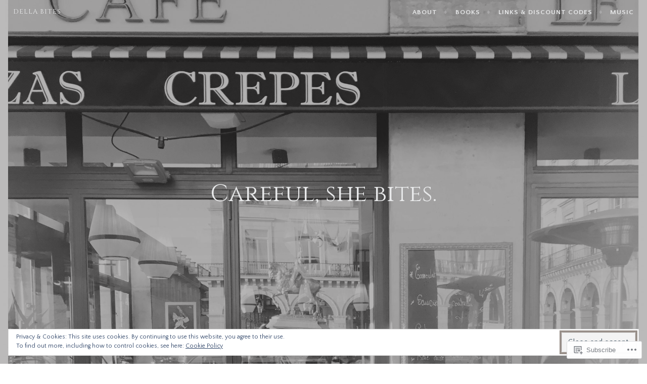

--- FILE ---
content_type: text/html; charset=UTF-8
request_url: https://dellabites.com/tag/gifts/
body_size: 45954
content:
<!DOCTYPE html>
<html lang="en">
<head>
<meta charset="UTF-8">
<meta name="viewport" content="width=device-width, initial-scale=1">
<link rel="profile" href="http://gmpg.org/xfn/11">
<link rel="pingback" href="https://dellabites.com/xmlrpc.php">

<title>gifts &#8211; Della Bites</title>
<script type="text/javascript">
  WebFontConfig = {"google":{"families":["Cinzel:r:latin,latin-ext","Quattrocento+Sans:r,i,b,bi:latin,latin-ext"]},"api_url":"https:\/\/fonts-api.wp.com\/css"};
  (function() {
    var wf = document.createElement('script');
    wf.src = '/wp-content/plugins/custom-fonts/js/webfont.js';
    wf.type = 'text/javascript';
    wf.async = 'true';
    var s = document.getElementsByTagName('script')[0];
    s.parentNode.insertBefore(wf, s);
	})();
</script><style id="jetpack-custom-fonts-css">.wf-active pre{font-family:"Quattrocento Sans",sans-serif}.wf-active #infinite-handle span, .wf-active body, .wf-active button, .wf-active input, .wf-active select, .wf-active textarea{font-family:"Quattrocento Sans",sans-serif}.wf-active pre{font-family:"Quattrocento Sans",sans-serif}.wf-active #infinite-handle span, .wf-active .button, .wf-active button, .wf-active input[type="button"], .wf-active input[type="reset"], .wf-active input[type="submit"]{font-family:"Quattrocento Sans",sans-serif}.wf-active .entry-meta{font-family:"Quattrocento Sans",sans-serif}.wf-active .panel-navigation a .hidden, .wf-active .panel-navigation a:visited .hidden{font-family:"Quattrocento Sans",sans-serif}.wf-active .site-info{font-family:"Quattrocento Sans",sans-serif}.wf-active .main-navigation{font-family:"Quattrocento Sans",sans-serif}.wf-active .post-navigation .title{font-family:"Quattrocento Sans",sans-serif}.wf-active .comment-author .fn{font-family:"Quattrocento Sans",sans-serif}.wf-active .comment-metadata{font-family:"Quattrocento Sans",sans-serif}.wf-active .comment-form-author label, .wf-active .comment-form-comment label, .wf-active .comment-form-email label, .wf-active .comment-form-url label{font-family:"Quattrocento Sans",sans-serif}@media screen and (min-width: 46em){.wf-active .affinity-front-page .edit-link a, .wf-active .affinity-front-page .edit-link a:visited{font-family:"Quattrocento Sans",sans-serif}}@media screen and (min-width: 46em){.wf-active .affinity-front-page .hentry:first-of-type .edit-link a, .wf-active .affinity-front-page .hentry:first-of-type .edit-link a:visited{font-family:"Quattrocento Sans",sans-serif}}@media screen and (min-width: 46em){.wf-active .affinity-front-page .no-featured-image .edit-link a, .wf-active .affinity-front-page .no-featured-image .edit-link a:visited{font-family:"Quattrocento Sans",sans-serif}}.wf-active .main-navigation ul ul{font-family:"Quattrocento Sans",sans-serif}.wf-active h1, .wf-active h2, .wf-active h3, .wf-active h4, .wf-active h5, .wf-active h6{font-family:"Cinzel",serif;font-style:normal;font-weight:400}.wf-active h1{font-style:normal;font-weight:400}.wf-active h2{font-style:normal;font-weight:400}.wf-active h3{font-style:normal;font-weight:400}.wf-active h4{font-style:normal;font-weight:400}.wf-active h5{font-style:normal;font-weight:400}.wf-active h6{font-style:normal;font-weight:400}.wf-active .site-header .entry-title{font-weight:400;font-style:normal}.wf-active .site-description{font-family:"Cinzel",serif;font-weight:400;font-style:normal}.wf-active .site-title{font-family:"Cinzel",serif;font-style:normal;font-weight:400}.wf-active .comment-reply-title, .wf-active .comments-title{font-style:normal;font-weight:400}.wf-active .widget-title{font-family:"Cinzel",serif;font-style:normal;font-weight:400}.wf-active .affinity-customizer.affinity-front-page .affinity-panel .affinity-panel-title{font-family:"Cinzel",serif;font-weight:400;font-style:normal}@media screen and (min-width: 46em){.wf-active h1{font-style:normal;font-weight:400}}@media screen and (min-width: 46em){.wf-active h2{font-style:normal;font-weight:400}}@media screen and (min-width: 46em){.wf-active h3{font-style:normal;font-weight:400}}@media screen and (min-width: 46em){.wf-active h4{font-style:normal;font-weight:400}}@media screen and (min-width: 46em){.wf-active h5{font-style:normal;font-weight:400}}@media screen and (min-width: 46em){.wf-active h6{font-style:normal;font-weight:400}}@media screen and (min-width: 46em){.wf-active .entry-title{font-style:normal;font-weight:400}}@media screen and (min-width: 46em){.wf-active .site-description{font-style:normal;font-weight:400}}@media screen and (min-width: 46em){.wf-active .page-title{font-style:normal;font-weight:400}}</style>
<meta name='robots' content='max-image-preview:large' />

<!-- Async WordPress.com Remote Login -->
<script id="wpcom_remote_login_js">
var wpcom_remote_login_extra_auth = '';
function wpcom_remote_login_remove_dom_node_id( element_id ) {
	var dom_node = document.getElementById( element_id );
	if ( dom_node ) { dom_node.parentNode.removeChild( dom_node ); }
}
function wpcom_remote_login_remove_dom_node_classes( class_name ) {
	var dom_nodes = document.querySelectorAll( '.' + class_name );
	for ( var i = 0; i < dom_nodes.length; i++ ) {
		dom_nodes[ i ].parentNode.removeChild( dom_nodes[ i ] );
	}
}
function wpcom_remote_login_final_cleanup() {
	wpcom_remote_login_remove_dom_node_classes( "wpcom_remote_login_msg" );
	wpcom_remote_login_remove_dom_node_id( "wpcom_remote_login_key" );
	wpcom_remote_login_remove_dom_node_id( "wpcom_remote_login_validate" );
	wpcom_remote_login_remove_dom_node_id( "wpcom_remote_login_js" );
	wpcom_remote_login_remove_dom_node_id( "wpcom_request_access_iframe" );
	wpcom_remote_login_remove_dom_node_id( "wpcom_request_access_styles" );
}

// Watch for messages back from the remote login
window.addEventListener( "message", function( e ) {
	if ( e.origin === "https://r-login.wordpress.com" ) {
		var data = {};
		try {
			data = JSON.parse( e.data );
		} catch( e ) {
			wpcom_remote_login_final_cleanup();
			return;
		}

		if ( data.msg === 'LOGIN' ) {
			// Clean up the login check iframe
			wpcom_remote_login_remove_dom_node_id( "wpcom_remote_login_key" );

			var id_regex = new RegExp( /^[0-9]+$/ );
			var token_regex = new RegExp( /^.*|.*|.*$/ );
			if (
				token_regex.test( data.token )
				&& id_regex.test( data.wpcomid )
			) {
				// We have everything we need to ask for a login
				var script = document.createElement( "script" );
				script.setAttribute( "id", "wpcom_remote_login_validate" );
				script.src = '/remote-login.php?wpcom_remote_login=validate'
					+ '&wpcomid=' + data.wpcomid
					+ '&token=' + encodeURIComponent( data.token )
					+ '&host=' + window.location.protocol
					+ '//' + window.location.hostname
					+ '&postid=9378'
					+ '&is_singular=';
				document.body.appendChild( script );
			}

			return;
		}

		// Safari ITP, not logged in, so redirect
		if ( data.msg === 'LOGIN-REDIRECT' ) {
			window.location = 'https://wordpress.com/log-in?redirect_to=' + window.location.href;
			return;
		}

		// Safari ITP, storage access failed, remove the request
		if ( data.msg === 'LOGIN-REMOVE' ) {
			var css_zap = 'html { -webkit-transition: margin-top 1s; transition: margin-top 1s; } /* 9001 */ html { margin-top: 0 !important; } * html body { margin-top: 0 !important; } @media screen and ( max-width: 782px ) { html { margin-top: 0 !important; } * html body { margin-top: 0 !important; } }';
			var style_zap = document.createElement( 'style' );
			style_zap.type = 'text/css';
			style_zap.appendChild( document.createTextNode( css_zap ) );
			document.body.appendChild( style_zap );

			var e = document.getElementById( 'wpcom_request_access_iframe' );
			e.parentNode.removeChild( e );

			document.cookie = 'wordpress_com_login_access=denied; path=/; max-age=31536000';

			return;
		}

		// Safari ITP
		if ( data.msg === 'REQUEST_ACCESS' ) {
			console.log( 'request access: safari' );

			// Check ITP iframe enable/disable knob
			if ( wpcom_remote_login_extra_auth !== 'safari_itp_iframe' ) {
				return;
			}

			// If we are in a "private window" there is no ITP.
			var private_window = false;
			try {
				var opendb = window.openDatabase( null, null, null, null );
			} catch( e ) {
				private_window = true;
			}

			if ( private_window ) {
				console.log( 'private window' );
				return;
			}

			var iframe = document.createElement( 'iframe' );
			iframe.id = 'wpcom_request_access_iframe';
			iframe.setAttribute( 'scrolling', 'no' );
			iframe.setAttribute( 'sandbox', 'allow-storage-access-by-user-activation allow-scripts allow-same-origin allow-top-navigation-by-user-activation' );
			iframe.src = 'https://r-login.wordpress.com/remote-login.php?wpcom_remote_login=request_access&origin=' + encodeURIComponent( data.origin ) + '&wpcomid=' + encodeURIComponent( data.wpcomid );

			var css = 'html { -webkit-transition: margin-top 1s; transition: margin-top 1s; } /* 9001 */ html { margin-top: 46px !important; } * html body { margin-top: 46px !important; } @media screen and ( max-width: 660px ) { html { margin-top: 71px !important; } * html body { margin-top: 71px !important; } #wpcom_request_access_iframe { display: block; height: 71px !important; } } #wpcom_request_access_iframe { border: 0px; height: 46px; position: fixed; top: 0; left: 0; width: 100%; min-width: 100%; z-index: 99999; background: #23282d; } ';

			var style = document.createElement( 'style' );
			style.type = 'text/css';
			style.id = 'wpcom_request_access_styles';
			style.appendChild( document.createTextNode( css ) );
			document.body.appendChild( style );

			document.body.appendChild( iframe );
		}

		if ( data.msg === 'DONE' ) {
			wpcom_remote_login_final_cleanup();
		}
	}
}, false );

// Inject the remote login iframe after the page has had a chance to load
// more critical resources
window.addEventListener( "DOMContentLoaded", function( e ) {
	var iframe = document.createElement( "iframe" );
	iframe.style.display = "none";
	iframe.setAttribute( "scrolling", "no" );
	iframe.setAttribute( "id", "wpcom_remote_login_key" );
	iframe.src = "https://r-login.wordpress.com/remote-login.php"
		+ "?wpcom_remote_login=key"
		+ "&origin=aHR0cHM6Ly9kZWxsYWJpdGVzLmNvbQ%3D%3D"
		+ "&wpcomid=94089576"
		+ "&time=" + Math.floor( Date.now() / 1000 );
	document.body.appendChild( iframe );
}, false );
</script>
<link rel='dns-prefetch' href='//s0.wp.com' />
<link rel='dns-prefetch' href='//fonts-api.wp.com' />
<link rel="alternate" type="application/rss+xml" title="Della Bites &raquo; Feed" href="https://dellabites.com/feed/" />
<link rel="alternate" type="application/rss+xml" title="Della Bites &raquo; Comments Feed" href="https://dellabites.com/comments/feed/" />
<link rel="alternate" type="application/rss+xml" title="Della Bites &raquo; gifts Tag Feed" href="https://dellabites.com/tag/gifts/feed/" />
	<script type="text/javascript">
		/* <![CDATA[ */
		function addLoadEvent(func) {
			var oldonload = window.onload;
			if (typeof window.onload != 'function') {
				window.onload = func;
			} else {
				window.onload = function () {
					oldonload();
					func();
				}
			}
		}
		/* ]]> */
	</script>
	<link crossorigin='anonymous' rel='stylesheet' id='all-css-0-1' href='/_static/??/wp-content/mu-plugins/widgets/eu-cookie-law/templates/style.css,/wp-content/mu-plugins/likes/jetpack-likes.css?m=1743883414j&cssminify=yes' type='text/css' media='all' />
<style id='wp-emoji-styles-inline-css'>

	img.wp-smiley, img.emoji {
		display: inline !important;
		border: none !important;
		box-shadow: none !important;
		height: 1em !important;
		width: 1em !important;
		margin: 0 0.07em !important;
		vertical-align: -0.1em !important;
		background: none !important;
		padding: 0 !important;
	}
/*# sourceURL=wp-emoji-styles-inline-css */
</style>
<link crossorigin='anonymous' rel='stylesheet' id='all-css-2-1' href='/wp-content/plugins/gutenberg-core/v22.2.0/build/styles/block-library/style.css?m=1764855221i&cssminify=yes' type='text/css' media='all' />
<style id='wp-block-library-inline-css'>
.has-text-align-justify {
	text-align:justify;
}
.has-text-align-justify{text-align:justify;}

/*# sourceURL=wp-block-library-inline-css */
</style><style id='wp-block-paragraph-inline-css'>
.is-small-text{font-size:.875em}.is-regular-text{font-size:1em}.is-large-text{font-size:2.25em}.is-larger-text{font-size:3em}.has-drop-cap:not(:focus):first-letter{float:left;font-size:8.4em;font-style:normal;font-weight:100;line-height:.68;margin:.05em .1em 0 0;text-transform:uppercase}body.rtl .has-drop-cap:not(:focus):first-letter{float:none;margin-left:.1em}p.has-drop-cap.has-background{overflow:hidden}:root :where(p.has-background){padding:1.25em 2.375em}:where(p.has-text-color:not(.has-link-color)) a{color:inherit}p.has-text-align-left[style*="writing-mode:vertical-lr"],p.has-text-align-right[style*="writing-mode:vertical-rl"]{rotate:180deg}
/*# sourceURL=/wp-content/plugins/gutenberg-core/v22.2.0/build/styles/block-library/paragraph/style.css */
</style>
<style id='wp-block-heading-inline-css'>
h1:where(.wp-block-heading).has-background,h2:where(.wp-block-heading).has-background,h3:where(.wp-block-heading).has-background,h4:where(.wp-block-heading).has-background,h5:where(.wp-block-heading).has-background,h6:where(.wp-block-heading).has-background{padding:1.25em 2.375em}h1.has-text-align-left[style*=writing-mode]:where([style*=vertical-lr]),h1.has-text-align-right[style*=writing-mode]:where([style*=vertical-rl]),h2.has-text-align-left[style*=writing-mode]:where([style*=vertical-lr]),h2.has-text-align-right[style*=writing-mode]:where([style*=vertical-rl]),h3.has-text-align-left[style*=writing-mode]:where([style*=vertical-lr]),h3.has-text-align-right[style*=writing-mode]:where([style*=vertical-rl]),h4.has-text-align-left[style*=writing-mode]:where([style*=vertical-lr]),h4.has-text-align-right[style*=writing-mode]:where([style*=vertical-rl]),h5.has-text-align-left[style*=writing-mode]:where([style*=vertical-lr]),h5.has-text-align-right[style*=writing-mode]:where([style*=vertical-rl]),h6.has-text-align-left[style*=writing-mode]:where([style*=vertical-lr]),h6.has-text-align-right[style*=writing-mode]:where([style*=vertical-rl]){rotate:180deg}
/*# sourceURL=/wp-content/plugins/gutenberg-core/v22.2.0/build/styles/block-library/heading/style.css */
</style>
<style id='wp-block-image-inline-css'>
.wp-block-image>a,.wp-block-image>figure>a{display:inline-block}.wp-block-image img{box-sizing:border-box;height:auto;max-width:100%;vertical-align:bottom}@media not (prefers-reduced-motion){.wp-block-image img.hide{visibility:hidden}.wp-block-image img.show{animation:show-content-image .4s}}.wp-block-image[style*=border-radius] img,.wp-block-image[style*=border-radius]>a{border-radius:inherit}.wp-block-image.has-custom-border img{box-sizing:border-box}.wp-block-image.aligncenter{text-align:center}.wp-block-image.alignfull>a,.wp-block-image.alignwide>a{width:100%}.wp-block-image.alignfull img,.wp-block-image.alignwide img{height:auto;width:100%}.wp-block-image .aligncenter,.wp-block-image .alignleft,.wp-block-image .alignright,.wp-block-image.aligncenter,.wp-block-image.alignleft,.wp-block-image.alignright{display:table}.wp-block-image .aligncenter>figcaption,.wp-block-image .alignleft>figcaption,.wp-block-image .alignright>figcaption,.wp-block-image.aligncenter>figcaption,.wp-block-image.alignleft>figcaption,.wp-block-image.alignright>figcaption{caption-side:bottom;display:table-caption}.wp-block-image .alignleft{float:left;margin:.5em 1em .5em 0}.wp-block-image .alignright{float:right;margin:.5em 0 .5em 1em}.wp-block-image .aligncenter{margin-left:auto;margin-right:auto}.wp-block-image :where(figcaption){margin-bottom:1em;margin-top:.5em}.wp-block-image.is-style-circle-mask img{border-radius:9999px}@supports ((-webkit-mask-image:none) or (mask-image:none)) or (-webkit-mask-image:none){.wp-block-image.is-style-circle-mask img{border-radius:0;-webkit-mask-image:url('data:image/svg+xml;utf8,<svg viewBox="0 0 100 100" xmlns="http://www.w3.org/2000/svg"><circle cx="50" cy="50" r="50"/></svg>');mask-image:url('data:image/svg+xml;utf8,<svg viewBox="0 0 100 100" xmlns="http://www.w3.org/2000/svg"><circle cx="50" cy="50" r="50"/></svg>');mask-mode:alpha;-webkit-mask-position:center;mask-position:center;-webkit-mask-repeat:no-repeat;mask-repeat:no-repeat;-webkit-mask-size:contain;mask-size:contain}}:root :where(.wp-block-image.is-style-rounded img,.wp-block-image .is-style-rounded img){border-radius:9999px}.wp-block-image figure{margin:0}.wp-lightbox-container{display:flex;flex-direction:column;position:relative}.wp-lightbox-container img{cursor:zoom-in}.wp-lightbox-container img:hover+button{opacity:1}.wp-lightbox-container button{align-items:center;backdrop-filter:blur(16px) saturate(180%);background-color:#5a5a5a40;border:none;border-radius:4px;cursor:zoom-in;display:flex;height:20px;justify-content:center;opacity:0;padding:0;position:absolute;right:16px;text-align:center;top:16px;width:20px;z-index:100}@media not (prefers-reduced-motion){.wp-lightbox-container button{transition:opacity .2s ease}}.wp-lightbox-container button:focus-visible{outline:3px auto #5a5a5a40;outline:3px auto -webkit-focus-ring-color;outline-offset:3px}.wp-lightbox-container button:hover{cursor:pointer;opacity:1}.wp-lightbox-container button:focus{opacity:1}.wp-lightbox-container button:focus,.wp-lightbox-container button:hover,.wp-lightbox-container button:not(:hover):not(:active):not(.has-background){background-color:#5a5a5a40;border:none}.wp-lightbox-overlay{box-sizing:border-box;cursor:zoom-out;height:100vh;left:0;overflow:hidden;position:fixed;top:0;visibility:hidden;width:100%;z-index:100000}.wp-lightbox-overlay .close-button{align-items:center;cursor:pointer;display:flex;justify-content:center;min-height:40px;min-width:40px;padding:0;position:absolute;right:calc(env(safe-area-inset-right) + 16px);top:calc(env(safe-area-inset-top) + 16px);z-index:5000000}.wp-lightbox-overlay .close-button:focus,.wp-lightbox-overlay .close-button:hover,.wp-lightbox-overlay .close-button:not(:hover):not(:active):not(.has-background){background:none;border:none}.wp-lightbox-overlay .lightbox-image-container{height:var(--wp--lightbox-container-height);left:50%;overflow:hidden;position:absolute;top:50%;transform:translate(-50%,-50%);transform-origin:top left;width:var(--wp--lightbox-container-width);z-index:9999999999}.wp-lightbox-overlay .wp-block-image{align-items:center;box-sizing:border-box;display:flex;height:100%;justify-content:center;margin:0;position:relative;transform-origin:0 0;width:100%;z-index:3000000}.wp-lightbox-overlay .wp-block-image img{height:var(--wp--lightbox-image-height);min-height:var(--wp--lightbox-image-height);min-width:var(--wp--lightbox-image-width);width:var(--wp--lightbox-image-width)}.wp-lightbox-overlay .wp-block-image figcaption{display:none}.wp-lightbox-overlay button{background:none;border:none}.wp-lightbox-overlay .scrim{background-color:#fff;height:100%;opacity:.9;position:absolute;width:100%;z-index:2000000}.wp-lightbox-overlay.active{visibility:visible}@media not (prefers-reduced-motion){.wp-lightbox-overlay.active{animation:turn-on-visibility .25s both}.wp-lightbox-overlay.active img{animation:turn-on-visibility .35s both}.wp-lightbox-overlay.show-closing-animation:not(.active){animation:turn-off-visibility .35s both}.wp-lightbox-overlay.show-closing-animation:not(.active) img{animation:turn-off-visibility .25s both}.wp-lightbox-overlay.zoom.active{animation:none;opacity:1;visibility:visible}.wp-lightbox-overlay.zoom.active .lightbox-image-container{animation:lightbox-zoom-in .4s}.wp-lightbox-overlay.zoom.active .lightbox-image-container img{animation:none}.wp-lightbox-overlay.zoom.active .scrim{animation:turn-on-visibility .4s forwards}.wp-lightbox-overlay.zoom.show-closing-animation:not(.active){animation:none}.wp-lightbox-overlay.zoom.show-closing-animation:not(.active) .lightbox-image-container{animation:lightbox-zoom-out .4s}.wp-lightbox-overlay.zoom.show-closing-animation:not(.active) .lightbox-image-container img{animation:none}.wp-lightbox-overlay.zoom.show-closing-animation:not(.active) .scrim{animation:turn-off-visibility .4s forwards}}@keyframes show-content-image{0%{visibility:hidden}99%{visibility:hidden}to{visibility:visible}}@keyframes turn-on-visibility{0%{opacity:0}to{opacity:1}}@keyframes turn-off-visibility{0%{opacity:1;visibility:visible}99%{opacity:0;visibility:visible}to{opacity:0;visibility:hidden}}@keyframes lightbox-zoom-in{0%{transform:translate(calc((-100vw + var(--wp--lightbox-scrollbar-width))/2 + var(--wp--lightbox-initial-left-position)),calc(-50vh + var(--wp--lightbox-initial-top-position))) scale(var(--wp--lightbox-scale))}to{transform:translate(-50%,-50%) scale(1)}}@keyframes lightbox-zoom-out{0%{transform:translate(-50%,-50%) scale(1);visibility:visible}99%{visibility:visible}to{transform:translate(calc((-100vw + var(--wp--lightbox-scrollbar-width))/2 + var(--wp--lightbox-initial-left-position)),calc(-50vh + var(--wp--lightbox-initial-top-position))) scale(var(--wp--lightbox-scale));visibility:hidden}}
/*# sourceURL=/wp-content/plugins/gutenberg-core/v22.2.0/build/styles/block-library/image/style.css */
</style>
<style id='wp-block-list-inline-css'>
ol,ul{box-sizing:border-box}:root :where(.wp-block-list.has-background){padding:1.25em 2.375em}
/*# sourceURL=/wp-content/plugins/gutenberg-core/v22.2.0/build/styles/block-library/list/style.css */
</style>
<style id='global-styles-inline-css'>
:root{--wp--preset--aspect-ratio--square: 1;--wp--preset--aspect-ratio--4-3: 4/3;--wp--preset--aspect-ratio--3-4: 3/4;--wp--preset--aspect-ratio--3-2: 3/2;--wp--preset--aspect-ratio--2-3: 2/3;--wp--preset--aspect-ratio--16-9: 16/9;--wp--preset--aspect-ratio--9-16: 9/16;--wp--preset--color--black: #000000;--wp--preset--color--cyan-bluish-gray: #abb8c3;--wp--preset--color--white: #ffffff;--wp--preset--color--pale-pink: #f78da7;--wp--preset--color--vivid-red: #cf2e2e;--wp--preset--color--luminous-vivid-orange: #ff6900;--wp--preset--color--luminous-vivid-amber: #fcb900;--wp--preset--color--light-green-cyan: #7bdcb5;--wp--preset--color--vivid-green-cyan: #00d084;--wp--preset--color--pale-cyan-blue: #8ed1fc;--wp--preset--color--vivid-cyan-blue: #0693e3;--wp--preset--color--vivid-purple: #9b51e0;--wp--preset--gradient--vivid-cyan-blue-to-vivid-purple: linear-gradient(135deg,rgb(6,147,227) 0%,rgb(155,81,224) 100%);--wp--preset--gradient--light-green-cyan-to-vivid-green-cyan: linear-gradient(135deg,rgb(122,220,180) 0%,rgb(0,208,130) 100%);--wp--preset--gradient--luminous-vivid-amber-to-luminous-vivid-orange: linear-gradient(135deg,rgb(252,185,0) 0%,rgb(255,105,0) 100%);--wp--preset--gradient--luminous-vivid-orange-to-vivid-red: linear-gradient(135deg,rgb(255,105,0) 0%,rgb(207,46,46) 100%);--wp--preset--gradient--very-light-gray-to-cyan-bluish-gray: linear-gradient(135deg,rgb(238,238,238) 0%,rgb(169,184,195) 100%);--wp--preset--gradient--cool-to-warm-spectrum: linear-gradient(135deg,rgb(74,234,220) 0%,rgb(151,120,209) 20%,rgb(207,42,186) 40%,rgb(238,44,130) 60%,rgb(251,105,98) 80%,rgb(254,248,76) 100%);--wp--preset--gradient--blush-light-purple: linear-gradient(135deg,rgb(255,206,236) 0%,rgb(152,150,240) 100%);--wp--preset--gradient--blush-bordeaux: linear-gradient(135deg,rgb(254,205,165) 0%,rgb(254,45,45) 50%,rgb(107,0,62) 100%);--wp--preset--gradient--luminous-dusk: linear-gradient(135deg,rgb(255,203,112) 0%,rgb(199,81,192) 50%,rgb(65,88,208) 100%);--wp--preset--gradient--pale-ocean: linear-gradient(135deg,rgb(255,245,203) 0%,rgb(182,227,212) 50%,rgb(51,167,181) 100%);--wp--preset--gradient--electric-grass: linear-gradient(135deg,rgb(202,248,128) 0%,rgb(113,206,126) 100%);--wp--preset--gradient--midnight: linear-gradient(135deg,rgb(2,3,129) 0%,rgb(40,116,252) 100%);--wp--preset--font-size--small: 13px;--wp--preset--font-size--medium: 20px;--wp--preset--font-size--large: 36px;--wp--preset--font-size--x-large: 42px;--wp--preset--font-family--albert-sans: 'Albert Sans', sans-serif;--wp--preset--font-family--alegreya: Alegreya, serif;--wp--preset--font-family--arvo: Arvo, serif;--wp--preset--font-family--bodoni-moda: 'Bodoni Moda', serif;--wp--preset--font-family--bricolage-grotesque: 'Bricolage Grotesque', sans-serif;--wp--preset--font-family--cabin: Cabin, sans-serif;--wp--preset--font-family--chivo: Chivo, sans-serif;--wp--preset--font-family--commissioner: Commissioner, sans-serif;--wp--preset--font-family--cormorant: Cormorant, serif;--wp--preset--font-family--courier-prime: 'Courier Prime', monospace;--wp--preset--font-family--crimson-pro: 'Crimson Pro', serif;--wp--preset--font-family--dm-mono: 'DM Mono', monospace;--wp--preset--font-family--dm-sans: 'DM Sans', sans-serif;--wp--preset--font-family--dm-serif-display: 'DM Serif Display', serif;--wp--preset--font-family--domine: Domine, serif;--wp--preset--font-family--eb-garamond: 'EB Garamond', serif;--wp--preset--font-family--epilogue: Epilogue, sans-serif;--wp--preset--font-family--fahkwang: Fahkwang, sans-serif;--wp--preset--font-family--figtree: Figtree, sans-serif;--wp--preset--font-family--fira-sans: 'Fira Sans', sans-serif;--wp--preset--font-family--fjalla-one: 'Fjalla One', sans-serif;--wp--preset--font-family--fraunces: Fraunces, serif;--wp--preset--font-family--gabarito: Gabarito, system-ui;--wp--preset--font-family--ibm-plex-mono: 'IBM Plex Mono', monospace;--wp--preset--font-family--ibm-plex-sans: 'IBM Plex Sans', sans-serif;--wp--preset--font-family--ibarra-real-nova: 'Ibarra Real Nova', serif;--wp--preset--font-family--instrument-serif: 'Instrument Serif', serif;--wp--preset--font-family--inter: Inter, sans-serif;--wp--preset--font-family--josefin-sans: 'Josefin Sans', sans-serif;--wp--preset--font-family--jost: Jost, sans-serif;--wp--preset--font-family--libre-baskerville: 'Libre Baskerville', serif;--wp--preset--font-family--libre-franklin: 'Libre Franklin', sans-serif;--wp--preset--font-family--literata: Literata, serif;--wp--preset--font-family--lora: Lora, serif;--wp--preset--font-family--merriweather: Merriweather, serif;--wp--preset--font-family--montserrat: Montserrat, sans-serif;--wp--preset--font-family--newsreader: Newsreader, serif;--wp--preset--font-family--noto-sans-mono: 'Noto Sans Mono', sans-serif;--wp--preset--font-family--nunito: Nunito, sans-serif;--wp--preset--font-family--open-sans: 'Open Sans', sans-serif;--wp--preset--font-family--overpass: Overpass, sans-serif;--wp--preset--font-family--pt-serif: 'PT Serif', serif;--wp--preset--font-family--petrona: Petrona, serif;--wp--preset--font-family--piazzolla: Piazzolla, serif;--wp--preset--font-family--playfair-display: 'Playfair Display', serif;--wp--preset--font-family--plus-jakarta-sans: 'Plus Jakarta Sans', sans-serif;--wp--preset--font-family--poppins: Poppins, sans-serif;--wp--preset--font-family--raleway: Raleway, sans-serif;--wp--preset--font-family--roboto: Roboto, sans-serif;--wp--preset--font-family--roboto-slab: 'Roboto Slab', serif;--wp--preset--font-family--rubik: Rubik, sans-serif;--wp--preset--font-family--rufina: Rufina, serif;--wp--preset--font-family--sora: Sora, sans-serif;--wp--preset--font-family--source-sans-3: 'Source Sans 3', sans-serif;--wp--preset--font-family--source-serif-4: 'Source Serif 4', serif;--wp--preset--font-family--space-mono: 'Space Mono', monospace;--wp--preset--font-family--syne: Syne, sans-serif;--wp--preset--font-family--texturina: Texturina, serif;--wp--preset--font-family--urbanist: Urbanist, sans-serif;--wp--preset--font-family--work-sans: 'Work Sans', sans-serif;--wp--preset--spacing--20: 0.44rem;--wp--preset--spacing--30: 0.67rem;--wp--preset--spacing--40: 1rem;--wp--preset--spacing--50: 1.5rem;--wp--preset--spacing--60: 2.25rem;--wp--preset--spacing--70: 3.38rem;--wp--preset--spacing--80: 5.06rem;--wp--preset--shadow--natural: 6px 6px 9px rgba(0, 0, 0, 0.2);--wp--preset--shadow--deep: 12px 12px 50px rgba(0, 0, 0, 0.4);--wp--preset--shadow--sharp: 6px 6px 0px rgba(0, 0, 0, 0.2);--wp--preset--shadow--outlined: 6px 6px 0px -3px rgb(255, 255, 255), 6px 6px rgb(0, 0, 0);--wp--preset--shadow--crisp: 6px 6px 0px rgb(0, 0, 0);}:where(.is-layout-flex){gap: 0.5em;}:where(.is-layout-grid){gap: 0.5em;}body .is-layout-flex{display: flex;}.is-layout-flex{flex-wrap: wrap;align-items: center;}.is-layout-flex > :is(*, div){margin: 0;}body .is-layout-grid{display: grid;}.is-layout-grid > :is(*, div){margin: 0;}:where(.wp-block-columns.is-layout-flex){gap: 2em;}:where(.wp-block-columns.is-layout-grid){gap: 2em;}:where(.wp-block-post-template.is-layout-flex){gap: 1.25em;}:where(.wp-block-post-template.is-layout-grid){gap: 1.25em;}.has-black-color{color: var(--wp--preset--color--black) !important;}.has-cyan-bluish-gray-color{color: var(--wp--preset--color--cyan-bluish-gray) !important;}.has-white-color{color: var(--wp--preset--color--white) !important;}.has-pale-pink-color{color: var(--wp--preset--color--pale-pink) !important;}.has-vivid-red-color{color: var(--wp--preset--color--vivid-red) !important;}.has-luminous-vivid-orange-color{color: var(--wp--preset--color--luminous-vivid-orange) !important;}.has-luminous-vivid-amber-color{color: var(--wp--preset--color--luminous-vivid-amber) !important;}.has-light-green-cyan-color{color: var(--wp--preset--color--light-green-cyan) !important;}.has-vivid-green-cyan-color{color: var(--wp--preset--color--vivid-green-cyan) !important;}.has-pale-cyan-blue-color{color: var(--wp--preset--color--pale-cyan-blue) !important;}.has-vivid-cyan-blue-color{color: var(--wp--preset--color--vivid-cyan-blue) !important;}.has-vivid-purple-color{color: var(--wp--preset--color--vivid-purple) !important;}.has-black-background-color{background-color: var(--wp--preset--color--black) !important;}.has-cyan-bluish-gray-background-color{background-color: var(--wp--preset--color--cyan-bluish-gray) !important;}.has-white-background-color{background-color: var(--wp--preset--color--white) !important;}.has-pale-pink-background-color{background-color: var(--wp--preset--color--pale-pink) !important;}.has-vivid-red-background-color{background-color: var(--wp--preset--color--vivid-red) !important;}.has-luminous-vivid-orange-background-color{background-color: var(--wp--preset--color--luminous-vivid-orange) !important;}.has-luminous-vivid-amber-background-color{background-color: var(--wp--preset--color--luminous-vivid-amber) !important;}.has-light-green-cyan-background-color{background-color: var(--wp--preset--color--light-green-cyan) !important;}.has-vivid-green-cyan-background-color{background-color: var(--wp--preset--color--vivid-green-cyan) !important;}.has-pale-cyan-blue-background-color{background-color: var(--wp--preset--color--pale-cyan-blue) !important;}.has-vivid-cyan-blue-background-color{background-color: var(--wp--preset--color--vivid-cyan-blue) !important;}.has-vivid-purple-background-color{background-color: var(--wp--preset--color--vivid-purple) !important;}.has-black-border-color{border-color: var(--wp--preset--color--black) !important;}.has-cyan-bluish-gray-border-color{border-color: var(--wp--preset--color--cyan-bluish-gray) !important;}.has-white-border-color{border-color: var(--wp--preset--color--white) !important;}.has-pale-pink-border-color{border-color: var(--wp--preset--color--pale-pink) !important;}.has-vivid-red-border-color{border-color: var(--wp--preset--color--vivid-red) !important;}.has-luminous-vivid-orange-border-color{border-color: var(--wp--preset--color--luminous-vivid-orange) !important;}.has-luminous-vivid-amber-border-color{border-color: var(--wp--preset--color--luminous-vivid-amber) !important;}.has-light-green-cyan-border-color{border-color: var(--wp--preset--color--light-green-cyan) !important;}.has-vivid-green-cyan-border-color{border-color: var(--wp--preset--color--vivid-green-cyan) !important;}.has-pale-cyan-blue-border-color{border-color: var(--wp--preset--color--pale-cyan-blue) !important;}.has-vivid-cyan-blue-border-color{border-color: var(--wp--preset--color--vivid-cyan-blue) !important;}.has-vivid-purple-border-color{border-color: var(--wp--preset--color--vivid-purple) !important;}.has-vivid-cyan-blue-to-vivid-purple-gradient-background{background: var(--wp--preset--gradient--vivid-cyan-blue-to-vivid-purple) !important;}.has-light-green-cyan-to-vivid-green-cyan-gradient-background{background: var(--wp--preset--gradient--light-green-cyan-to-vivid-green-cyan) !important;}.has-luminous-vivid-amber-to-luminous-vivid-orange-gradient-background{background: var(--wp--preset--gradient--luminous-vivid-amber-to-luminous-vivid-orange) !important;}.has-luminous-vivid-orange-to-vivid-red-gradient-background{background: var(--wp--preset--gradient--luminous-vivid-orange-to-vivid-red) !important;}.has-very-light-gray-to-cyan-bluish-gray-gradient-background{background: var(--wp--preset--gradient--very-light-gray-to-cyan-bluish-gray) !important;}.has-cool-to-warm-spectrum-gradient-background{background: var(--wp--preset--gradient--cool-to-warm-spectrum) !important;}.has-blush-light-purple-gradient-background{background: var(--wp--preset--gradient--blush-light-purple) !important;}.has-blush-bordeaux-gradient-background{background: var(--wp--preset--gradient--blush-bordeaux) !important;}.has-luminous-dusk-gradient-background{background: var(--wp--preset--gradient--luminous-dusk) !important;}.has-pale-ocean-gradient-background{background: var(--wp--preset--gradient--pale-ocean) !important;}.has-electric-grass-gradient-background{background: var(--wp--preset--gradient--electric-grass) !important;}.has-midnight-gradient-background{background: var(--wp--preset--gradient--midnight) !important;}.has-small-font-size{font-size: var(--wp--preset--font-size--small) !important;}.has-medium-font-size{font-size: var(--wp--preset--font-size--medium) !important;}.has-large-font-size{font-size: var(--wp--preset--font-size--large) !important;}.has-x-large-font-size{font-size: var(--wp--preset--font-size--x-large) !important;}.has-albert-sans-font-family{font-family: var(--wp--preset--font-family--albert-sans) !important;}.has-alegreya-font-family{font-family: var(--wp--preset--font-family--alegreya) !important;}.has-arvo-font-family{font-family: var(--wp--preset--font-family--arvo) !important;}.has-bodoni-moda-font-family{font-family: var(--wp--preset--font-family--bodoni-moda) !important;}.has-bricolage-grotesque-font-family{font-family: var(--wp--preset--font-family--bricolage-grotesque) !important;}.has-cabin-font-family{font-family: var(--wp--preset--font-family--cabin) !important;}.has-chivo-font-family{font-family: var(--wp--preset--font-family--chivo) !important;}.has-commissioner-font-family{font-family: var(--wp--preset--font-family--commissioner) !important;}.has-cormorant-font-family{font-family: var(--wp--preset--font-family--cormorant) !important;}.has-courier-prime-font-family{font-family: var(--wp--preset--font-family--courier-prime) !important;}.has-crimson-pro-font-family{font-family: var(--wp--preset--font-family--crimson-pro) !important;}.has-dm-mono-font-family{font-family: var(--wp--preset--font-family--dm-mono) !important;}.has-dm-sans-font-family{font-family: var(--wp--preset--font-family--dm-sans) !important;}.has-dm-serif-display-font-family{font-family: var(--wp--preset--font-family--dm-serif-display) !important;}.has-domine-font-family{font-family: var(--wp--preset--font-family--domine) !important;}.has-eb-garamond-font-family{font-family: var(--wp--preset--font-family--eb-garamond) !important;}.has-epilogue-font-family{font-family: var(--wp--preset--font-family--epilogue) !important;}.has-fahkwang-font-family{font-family: var(--wp--preset--font-family--fahkwang) !important;}.has-figtree-font-family{font-family: var(--wp--preset--font-family--figtree) !important;}.has-fira-sans-font-family{font-family: var(--wp--preset--font-family--fira-sans) !important;}.has-fjalla-one-font-family{font-family: var(--wp--preset--font-family--fjalla-one) !important;}.has-fraunces-font-family{font-family: var(--wp--preset--font-family--fraunces) !important;}.has-gabarito-font-family{font-family: var(--wp--preset--font-family--gabarito) !important;}.has-ibm-plex-mono-font-family{font-family: var(--wp--preset--font-family--ibm-plex-mono) !important;}.has-ibm-plex-sans-font-family{font-family: var(--wp--preset--font-family--ibm-plex-sans) !important;}.has-ibarra-real-nova-font-family{font-family: var(--wp--preset--font-family--ibarra-real-nova) !important;}.has-instrument-serif-font-family{font-family: var(--wp--preset--font-family--instrument-serif) !important;}.has-inter-font-family{font-family: var(--wp--preset--font-family--inter) !important;}.has-josefin-sans-font-family{font-family: var(--wp--preset--font-family--josefin-sans) !important;}.has-jost-font-family{font-family: var(--wp--preset--font-family--jost) !important;}.has-libre-baskerville-font-family{font-family: var(--wp--preset--font-family--libre-baskerville) !important;}.has-libre-franklin-font-family{font-family: var(--wp--preset--font-family--libre-franklin) !important;}.has-literata-font-family{font-family: var(--wp--preset--font-family--literata) !important;}.has-lora-font-family{font-family: var(--wp--preset--font-family--lora) !important;}.has-merriweather-font-family{font-family: var(--wp--preset--font-family--merriweather) !important;}.has-montserrat-font-family{font-family: var(--wp--preset--font-family--montserrat) !important;}.has-newsreader-font-family{font-family: var(--wp--preset--font-family--newsreader) !important;}.has-noto-sans-mono-font-family{font-family: var(--wp--preset--font-family--noto-sans-mono) !important;}.has-nunito-font-family{font-family: var(--wp--preset--font-family--nunito) !important;}.has-open-sans-font-family{font-family: var(--wp--preset--font-family--open-sans) !important;}.has-overpass-font-family{font-family: var(--wp--preset--font-family--overpass) !important;}.has-pt-serif-font-family{font-family: var(--wp--preset--font-family--pt-serif) !important;}.has-petrona-font-family{font-family: var(--wp--preset--font-family--petrona) !important;}.has-piazzolla-font-family{font-family: var(--wp--preset--font-family--piazzolla) !important;}.has-playfair-display-font-family{font-family: var(--wp--preset--font-family--playfair-display) !important;}.has-plus-jakarta-sans-font-family{font-family: var(--wp--preset--font-family--plus-jakarta-sans) !important;}.has-poppins-font-family{font-family: var(--wp--preset--font-family--poppins) !important;}.has-raleway-font-family{font-family: var(--wp--preset--font-family--raleway) !important;}.has-roboto-font-family{font-family: var(--wp--preset--font-family--roboto) !important;}.has-roboto-slab-font-family{font-family: var(--wp--preset--font-family--roboto-slab) !important;}.has-rubik-font-family{font-family: var(--wp--preset--font-family--rubik) !important;}.has-rufina-font-family{font-family: var(--wp--preset--font-family--rufina) !important;}.has-sora-font-family{font-family: var(--wp--preset--font-family--sora) !important;}.has-source-sans-3-font-family{font-family: var(--wp--preset--font-family--source-sans-3) !important;}.has-source-serif-4-font-family{font-family: var(--wp--preset--font-family--source-serif-4) !important;}.has-space-mono-font-family{font-family: var(--wp--preset--font-family--space-mono) !important;}.has-syne-font-family{font-family: var(--wp--preset--font-family--syne) !important;}.has-texturina-font-family{font-family: var(--wp--preset--font-family--texturina) !important;}.has-urbanist-font-family{font-family: var(--wp--preset--font-family--urbanist) !important;}.has-work-sans-font-family{font-family: var(--wp--preset--font-family--work-sans) !important;}
/*# sourceURL=global-styles-inline-css */
</style>

<style id='classic-theme-styles-inline-css'>
/*! This file is auto-generated */
.wp-block-button__link{color:#fff;background-color:#32373c;border-radius:9999px;box-shadow:none;text-decoration:none;padding:calc(.667em + 2px) calc(1.333em + 2px);font-size:1.125em}.wp-block-file__button{background:#32373c;color:#fff;text-decoration:none}
/*# sourceURL=/wp-includes/css/classic-themes.min.css */
</style>
<link crossorigin='anonymous' rel='stylesheet' id='all-css-4-1' href='/_static/??-eJx9j90OgjAMhV/IrhkQfy6Mz8JG0ek6FrpJeHtHSNRE4k0vTr7v5BSnCHYIiULC6PPVBUE7GD/Yh2Cl9FFpEMfRE4z0VA12TtKbAEmzJ2VFdvhVxBk+XSOVnGObFoKpcy154oL906ZYHDAmjiQC5bLLDOlWRPnx1hhjNtj2vQsuzbg9bItcP1nQC5/1odH7U11X+v4CyVRn6Q==&cssminify=yes' type='text/css' media='all' />
<link rel='stylesheet' id='affinity-fonts-css' href='https://fonts-api.wp.com/css?family=Raleway%3A400%2C400italic%2C700%2C700italic%7CLora%3A400%2C400italic%2C700%2C700italic&#038;subset=latin%2Clatin-ext' media='all' />
<link crossorigin='anonymous' rel='stylesheet' id='all-css-6-1' href='/_static/??-eJx9jlFuAjEMRC/U1KKloj9Vj4KC8QbTxI5iB8TtCQhVi0D8zSR+9oNjDajiJA6lh5p7YjHYk9eIf7cORVVgzYKQSKjxIOx5fEezN5gt9R0VMqh9A3GaWNhPcFlkfsoUjhW1PDBPRMbTdfbO6Pa5PpBstUHsriW6M/5jmKMZY7hahB3lSg2sjfOKHHMoJH2eX6k02mRNIyYYU7P6CkqkIStG5+E7L2HKkdsF/S0/i9XX58f3crVY7s98aJdE&cssminify=yes' type='text/css' media='all' />
<style id='jetpack-global-styles-frontend-style-inline-css'>
:root { --font-headings: unset; --font-base: unset; --font-headings-default: -apple-system,BlinkMacSystemFont,"Segoe UI",Roboto,Oxygen-Sans,Ubuntu,Cantarell,"Helvetica Neue",sans-serif; --font-base-default: -apple-system,BlinkMacSystemFont,"Segoe UI",Roboto,Oxygen-Sans,Ubuntu,Cantarell,"Helvetica Neue",sans-serif;}
/*# sourceURL=jetpack-global-styles-frontend-style-inline-css */
</style>
<link crossorigin='anonymous' rel='stylesheet' id='all-css-8-1' href='/_static/??-eJyNjcEKwjAQRH/IuFRT6kX8FNkmS5K6yQY3Qfx7bfEiXrwM82B4A49qnJRGpUHupnIPqSgs1Cq624chi6zhO5OCRryTR++fW00l7J3qDv43XVNxoOISsmEJol/wY2uR8vs3WggsM/I6uOTzMI3Hw8lOg11eUT1JKA==&cssminify=yes' type='text/css' media='all' />
<script type="text/javascript" id="wpcom-actionbar-placeholder-js-extra">
/* <![CDATA[ */
var actionbardata = {"siteID":"94089576","postID":"0","siteURL":"https://dellabites.com","xhrURL":"https://dellabites.com/wp-admin/admin-ajax.php","nonce":"ffffdb21a3","isLoggedIn":"","statusMessage":"","subsEmailDefault":"instantly","proxyScriptUrl":"https://s0.wp.com/wp-content/js/wpcom-proxy-request.js?m=1513050504i&amp;ver=20211021","i18n":{"followedText":"New posts from this site will now appear in your \u003Ca href=\"https://wordpress.com/reader\"\u003EReader\u003C/a\u003E","foldBar":"Collapse this bar","unfoldBar":"Expand this bar","shortLinkCopied":"Shortlink copied to clipboard."}};
//# sourceURL=wpcom-actionbar-placeholder-js-extra
/* ]]> */
</script>
<script type="text/javascript" id="jetpack-mu-wpcom-settings-js-before">
/* <![CDATA[ */
var JETPACK_MU_WPCOM_SETTINGS = {"assetsUrl":"https://s0.wp.com/wp-content/mu-plugins/jetpack-mu-wpcom-plugin/moon/jetpack_vendor/automattic/jetpack-mu-wpcom/src/build/"};
//# sourceURL=jetpack-mu-wpcom-settings-js-before
/* ]]> */
</script>
<script crossorigin='anonymous' type='text/javascript'  src='/_static/??-eJyFjcsOwiAQRX/I6dSa+lgYvwWBEAgMOAPW/n3bqIk7V2dxT87FqYDOVC1VDIIcKxTOr7kLssN186RjM1a2MTya5fmDLnn6K0HyjlW1v/L37R6zgxKb8yQ4ZTbKCOioRN4hnQo+hw1AmcCZwmvilq7709CPh/54voQFmNpFWg=='></script>
<script type="text/javascript" id="rlt-proxy-js-after">
/* <![CDATA[ */
	rltInitialize( {"token":null,"iframeOrigins":["https:\/\/widgets.wp.com"]} );
//# sourceURL=rlt-proxy-js-after
/* ]]> */
</script>
<link rel="EditURI" type="application/rsd+xml" title="RSD" href="https://dellabites.wordpress.com/xmlrpc.php?rsd" />
<meta name="generator" content="WordPress.com" />

<!-- Jetpack Open Graph Tags -->
<meta property="og:type" content="website" />
<meta property="og:title" content="gifts &#8211; Della Bites" />
<meta property="og:url" content="https://dellabites.com/tag/gifts/" />
<meta property="og:site_name" content="Della Bites" />
<meta property="og:image" content="https://secure.gravatar.com/blavatar/87455d49aaf8ccde236445964b27a63f5355122bebd12ba8068d2cf2ba194ec3?s=200&#038;ts=1766395128" />
<meta property="og:image:width" content="200" />
<meta property="og:image:height" content="200" />
<meta property="og:image:alt" content="" />
<meta property="og:locale" content="en_US" />
<meta name="twitter:creator" content="@dellabitesblog" />
<meta name="twitter:site" content="@dellabitesblog" />

<!-- End Jetpack Open Graph Tags -->
<link rel="shortcut icon" type="image/x-icon" href="https://secure.gravatar.com/blavatar/87455d49aaf8ccde236445964b27a63f5355122bebd12ba8068d2cf2ba194ec3?s=32" sizes="16x16" />
<link rel="icon" type="image/x-icon" href="https://secure.gravatar.com/blavatar/87455d49aaf8ccde236445964b27a63f5355122bebd12ba8068d2cf2ba194ec3?s=32" sizes="16x16" />
<link rel="apple-touch-icon" href="https://secure.gravatar.com/blavatar/87455d49aaf8ccde236445964b27a63f5355122bebd12ba8068d2cf2ba194ec3?s=114" />
<link rel='openid.server' href='https://dellabites.com/?openidserver=1' />
<link rel='openid.delegate' href='https://dellabites.com/' />
<link rel="search" type="application/opensearchdescription+xml" href="https://dellabites.com/osd.xml" title="Della Bites" />
<link rel="search" type="application/opensearchdescription+xml" href="https://s1.wp.com/opensearch.xml" title="WordPress.com" />

		<style type="text/css" id="affinity-overlay-opacity">

			.custom-header-image {
				opacity: 0.7;
			}

			.in-panel .custom-header-image {
				opacity: 1;
			}

			@media screen and ( min-width: 48em ) {
				.custom-header-image,
				.in-panel .custom-header-image {
					opacity: 0.7;
				}
			}

		</style>

				<style type="text/css" id="affinity-scrolling-background-images">
			@media screen and (min-width: 65em) {
					.custom-header-image {
						background-attachment: fixed;
						background-size: cover;
						background-position: center;
					}

					/* Don't allow scrolling in the Customizer or IE11/Edge */
					.affinity-customizer .custom-header-image,
					.is-edge .custom-header-image {
						background-attachment: scroll;
						background-size: cover;
					}
			}
		</style>
				<style type="text/css">
			.recentcomments a {
				display: inline !important;
				padding: 0 !important;
				margin: 0 !important;
			}

			table.recentcommentsavatartop img.avatar, table.recentcommentsavatarend img.avatar {
				border: 0px;
				margin: 0;
			}

			table.recentcommentsavatartop a, table.recentcommentsavatarend a {
				border: 0px !important;
				background-color: transparent !important;
			}

			td.recentcommentsavatarend, td.recentcommentsavatartop {
				padding: 0px 0px 1px 0px;
				margin: 0px;
			}

			td.recentcommentstextend {
				border: none !important;
				padding: 0px 0px 2px 10px;
			}

			.rtl td.recentcommentstextend {
				padding: 0px 10px 2px 0px;
			}

			td.recentcommentstexttop {
				border: none;
				padding: 0px 0px 0px 10px;
			}

			.rtl td.recentcommentstexttop {
				padding: 0px 10px 0px 0px;
			}
		</style>
		<meta name="description" content="Posts about gifts written by Chelsea Harper" />
		<script type="text/javascript">

			window.doNotSellCallback = function() {

				var linkElements = [
					'a[href="https://wordpress.com/?ref=footer_blog"]',
					'a[href="https://wordpress.com/?ref=footer_website"]',
					'a[href="https://wordpress.com/?ref=vertical_footer"]',
					'a[href^="https://wordpress.com/?ref=footer_segment_"]',
				].join(',');

				var dnsLink = document.createElement( 'a' );
				dnsLink.href = 'https://wordpress.com/advertising-program-optout/';
				dnsLink.classList.add( 'do-not-sell-link' );
				dnsLink.rel = 'nofollow';
				dnsLink.style.marginLeft = '0.5em';
				dnsLink.textContent = 'Do Not Sell or Share My Personal Information';

				var creditLinks = document.querySelectorAll( linkElements );

				if ( 0 === creditLinks.length ) {
					return false;
				}

				Array.prototype.forEach.call( creditLinks, function( el ) {
					el.insertAdjacentElement( 'afterend', dnsLink );
				});

				return true;
			};

		</script>
		<script type="text/javascript">
	window.google_analytics_uacct = "UA-52447-2";
</script>

<script type="text/javascript">
	var _gaq = _gaq || [];
	_gaq.push(['_setAccount', 'UA-52447-2']);
	_gaq.push(['_gat._anonymizeIp']);
	_gaq.push(['_setDomainName', 'none']);
	_gaq.push(['_setAllowLinker', true]);
	_gaq.push(['_initData']);
	_gaq.push(['_trackPageview']);

	(function() {
		var ga = document.createElement('script'); ga.type = 'text/javascript'; ga.async = true;
		ga.src = ('https:' == document.location.protocol ? 'https://ssl' : 'http://www') + '.google-analytics.com/ga.js';
		(document.getElementsByTagName('head')[0] || document.getElementsByTagName('body')[0]).appendChild(ga);
	})();
</script>
<style id='jetpack-block-tiled-gallery-inline-css'>
.wp-block-jetpack-tiled-gallery .is-style-circle .tiled-gallery__item img,.wp-block-jetpack-tiled-gallery.is-style-circle .tiled-gallery__item img{border-radius:50%}.wp-block-jetpack-tiled-gallery .is-style-circle .tiled-gallery__row,.wp-block-jetpack-tiled-gallery .is-style-square .tiled-gallery__row,.wp-block-jetpack-tiled-gallery.is-style-circle .tiled-gallery__row,.wp-block-jetpack-tiled-gallery.is-style-square .tiled-gallery__row{flex-grow:1;width:100%}.wp-block-jetpack-tiled-gallery .is-style-circle .tiled-gallery__row.columns-1 .tiled-gallery__col,.wp-block-jetpack-tiled-gallery .is-style-square .tiled-gallery__row.columns-1 .tiled-gallery__col,.wp-block-jetpack-tiled-gallery.is-style-circle .tiled-gallery__row.columns-1 .tiled-gallery__col,.wp-block-jetpack-tiled-gallery.is-style-square .tiled-gallery__row.columns-1 .tiled-gallery__col{width:100%}.wp-block-jetpack-tiled-gallery .is-style-circle .tiled-gallery__row.columns-2 .tiled-gallery__col,.wp-block-jetpack-tiled-gallery .is-style-square .tiled-gallery__row.columns-2 .tiled-gallery__col,.wp-block-jetpack-tiled-gallery.is-style-circle .tiled-gallery__row.columns-2 .tiled-gallery__col,.wp-block-jetpack-tiled-gallery.is-style-square .tiled-gallery__row.columns-2 .tiled-gallery__col{width:calc(50% - 2px)}.wp-block-jetpack-tiled-gallery .is-style-circle .tiled-gallery__row.columns-3 .tiled-gallery__col,.wp-block-jetpack-tiled-gallery .is-style-square .tiled-gallery__row.columns-3 .tiled-gallery__col,.wp-block-jetpack-tiled-gallery.is-style-circle .tiled-gallery__row.columns-3 .tiled-gallery__col,.wp-block-jetpack-tiled-gallery.is-style-square .tiled-gallery__row.columns-3 .tiled-gallery__col{width:calc(33.33333% - 2.66667px)}.wp-block-jetpack-tiled-gallery .is-style-circle .tiled-gallery__row.columns-4 .tiled-gallery__col,.wp-block-jetpack-tiled-gallery .is-style-square .tiled-gallery__row.columns-4 .tiled-gallery__col,.wp-block-jetpack-tiled-gallery.is-style-circle .tiled-gallery__row.columns-4 .tiled-gallery__col,.wp-block-jetpack-tiled-gallery.is-style-square .tiled-gallery__row.columns-4 .tiled-gallery__col{width:calc(25% - 3px)}.wp-block-jetpack-tiled-gallery .is-style-circle .tiled-gallery__row.columns-5 .tiled-gallery__col,.wp-block-jetpack-tiled-gallery .is-style-square .tiled-gallery__row.columns-5 .tiled-gallery__col,.wp-block-jetpack-tiled-gallery.is-style-circle .tiled-gallery__row.columns-5 .tiled-gallery__col,.wp-block-jetpack-tiled-gallery.is-style-square .tiled-gallery__row.columns-5 .tiled-gallery__col{width:calc(20% - 3.2px)}.wp-block-jetpack-tiled-gallery .is-style-circle .tiled-gallery__row.columns-6 .tiled-gallery__col,.wp-block-jetpack-tiled-gallery .is-style-square .tiled-gallery__row.columns-6 .tiled-gallery__col,.wp-block-jetpack-tiled-gallery.is-style-circle .tiled-gallery__row.columns-6 .tiled-gallery__col,.wp-block-jetpack-tiled-gallery.is-style-square .tiled-gallery__row.columns-6 .tiled-gallery__col{width:calc(16.66667% - 3.33333px)}.wp-block-jetpack-tiled-gallery .is-style-circle .tiled-gallery__row.columns-7 .tiled-gallery__col,.wp-block-jetpack-tiled-gallery .is-style-square .tiled-gallery__row.columns-7 .tiled-gallery__col,.wp-block-jetpack-tiled-gallery.is-style-circle .tiled-gallery__row.columns-7 .tiled-gallery__col,.wp-block-jetpack-tiled-gallery.is-style-square .tiled-gallery__row.columns-7 .tiled-gallery__col{width:calc(14.28571% - 3.42857px)}.wp-block-jetpack-tiled-gallery .is-style-circle .tiled-gallery__row.columns-8 .tiled-gallery__col,.wp-block-jetpack-tiled-gallery .is-style-square .tiled-gallery__row.columns-8 .tiled-gallery__col,.wp-block-jetpack-tiled-gallery.is-style-circle .tiled-gallery__row.columns-8 .tiled-gallery__col,.wp-block-jetpack-tiled-gallery.is-style-square .tiled-gallery__row.columns-8 .tiled-gallery__col{width:calc(12.5% - 3.5px)}.wp-block-jetpack-tiled-gallery .is-style-circle .tiled-gallery__row.columns-9 .tiled-gallery__col,.wp-block-jetpack-tiled-gallery .is-style-square .tiled-gallery__row.columns-9 .tiled-gallery__col,.wp-block-jetpack-tiled-gallery.is-style-circle .tiled-gallery__row.columns-9 .tiled-gallery__col,.wp-block-jetpack-tiled-gallery.is-style-square .tiled-gallery__row.columns-9 .tiled-gallery__col{width:calc(11.11111% - 3.55556px)}.wp-block-jetpack-tiled-gallery .is-style-circle .tiled-gallery__row.columns-10 .tiled-gallery__col,.wp-block-jetpack-tiled-gallery .is-style-square .tiled-gallery__row.columns-10 .tiled-gallery__col,.wp-block-jetpack-tiled-gallery.is-style-circle .tiled-gallery__row.columns-10 .tiled-gallery__col,.wp-block-jetpack-tiled-gallery.is-style-square .tiled-gallery__row.columns-10 .tiled-gallery__col{width:calc(10% - 3.6px)}.wp-block-jetpack-tiled-gallery .is-style-circle .tiled-gallery__row.columns-11 .tiled-gallery__col,.wp-block-jetpack-tiled-gallery .is-style-square .tiled-gallery__row.columns-11 .tiled-gallery__col,.wp-block-jetpack-tiled-gallery.is-style-circle .tiled-gallery__row.columns-11 .tiled-gallery__col,.wp-block-jetpack-tiled-gallery.is-style-square .tiled-gallery__row.columns-11 .tiled-gallery__col{width:calc(9.09091% - 3.63636px)}.wp-block-jetpack-tiled-gallery .is-style-circle .tiled-gallery__row.columns-12 .tiled-gallery__col,.wp-block-jetpack-tiled-gallery .is-style-square .tiled-gallery__row.columns-12 .tiled-gallery__col,.wp-block-jetpack-tiled-gallery.is-style-circle .tiled-gallery__row.columns-12 .tiled-gallery__col,.wp-block-jetpack-tiled-gallery.is-style-square .tiled-gallery__row.columns-12 .tiled-gallery__col{width:calc(8.33333% - 3.66667px)}.wp-block-jetpack-tiled-gallery .is-style-circle .tiled-gallery__row.columns-13 .tiled-gallery__col,.wp-block-jetpack-tiled-gallery .is-style-square .tiled-gallery__row.columns-13 .tiled-gallery__col,.wp-block-jetpack-tiled-gallery.is-style-circle .tiled-gallery__row.columns-13 .tiled-gallery__col,.wp-block-jetpack-tiled-gallery.is-style-square .tiled-gallery__row.columns-13 .tiled-gallery__col{width:calc(7.69231% - 3.69231px)}.wp-block-jetpack-tiled-gallery .is-style-circle .tiled-gallery__row.columns-14 .tiled-gallery__col,.wp-block-jetpack-tiled-gallery .is-style-square .tiled-gallery__row.columns-14 .tiled-gallery__col,.wp-block-jetpack-tiled-gallery.is-style-circle .tiled-gallery__row.columns-14 .tiled-gallery__col,.wp-block-jetpack-tiled-gallery.is-style-square .tiled-gallery__row.columns-14 .tiled-gallery__col{width:calc(7.14286% - 3.71429px)}.wp-block-jetpack-tiled-gallery .is-style-circle .tiled-gallery__row.columns-15 .tiled-gallery__col,.wp-block-jetpack-tiled-gallery .is-style-square .tiled-gallery__row.columns-15 .tiled-gallery__col,.wp-block-jetpack-tiled-gallery.is-style-circle .tiled-gallery__row.columns-15 .tiled-gallery__col,.wp-block-jetpack-tiled-gallery.is-style-square .tiled-gallery__row.columns-15 .tiled-gallery__col{width:calc(6.66667% - 3.73333px)}.wp-block-jetpack-tiled-gallery .is-style-circle .tiled-gallery__row.columns-16 .tiled-gallery__col,.wp-block-jetpack-tiled-gallery .is-style-square .tiled-gallery__row.columns-16 .tiled-gallery__col,.wp-block-jetpack-tiled-gallery.is-style-circle .tiled-gallery__row.columns-16 .tiled-gallery__col,.wp-block-jetpack-tiled-gallery.is-style-square .tiled-gallery__row.columns-16 .tiled-gallery__col{width:calc(6.25% - 3.75px)}.wp-block-jetpack-tiled-gallery .is-style-circle .tiled-gallery__row.columns-17 .tiled-gallery__col,.wp-block-jetpack-tiled-gallery .is-style-square .tiled-gallery__row.columns-17 .tiled-gallery__col,.wp-block-jetpack-tiled-gallery.is-style-circle .tiled-gallery__row.columns-17 .tiled-gallery__col,.wp-block-jetpack-tiled-gallery.is-style-square .tiled-gallery__row.columns-17 .tiled-gallery__col{width:calc(5.88235% - 3.76471px)}.wp-block-jetpack-tiled-gallery .is-style-circle .tiled-gallery__row.columns-18 .tiled-gallery__col,.wp-block-jetpack-tiled-gallery .is-style-square .tiled-gallery__row.columns-18 .tiled-gallery__col,.wp-block-jetpack-tiled-gallery.is-style-circle .tiled-gallery__row.columns-18 .tiled-gallery__col,.wp-block-jetpack-tiled-gallery.is-style-square .tiled-gallery__row.columns-18 .tiled-gallery__col{width:calc(5.55556% - 3.77778px)}.wp-block-jetpack-tiled-gallery .is-style-circle .tiled-gallery__row.columns-19 .tiled-gallery__col,.wp-block-jetpack-tiled-gallery .is-style-square .tiled-gallery__row.columns-19 .tiled-gallery__col,.wp-block-jetpack-tiled-gallery.is-style-circle .tiled-gallery__row.columns-19 .tiled-gallery__col,.wp-block-jetpack-tiled-gallery.is-style-square .tiled-gallery__row.columns-19 .tiled-gallery__col{width:calc(5.26316% - 3.78947px)}.wp-block-jetpack-tiled-gallery .is-style-circle .tiled-gallery__row.columns-20 .tiled-gallery__col,.wp-block-jetpack-tiled-gallery .is-style-square .tiled-gallery__row.columns-20 .tiled-gallery__col,.wp-block-jetpack-tiled-gallery.is-style-circle .tiled-gallery__row.columns-20 .tiled-gallery__col,.wp-block-jetpack-tiled-gallery.is-style-square .tiled-gallery__row.columns-20 .tiled-gallery__col{width:calc(5% - 3.8px)}.wp-block-jetpack-tiled-gallery .is-style-circle .tiled-gallery__item img,.wp-block-jetpack-tiled-gallery .is-style-square .tiled-gallery__item img,.wp-block-jetpack-tiled-gallery.is-style-circle .tiled-gallery__item img,.wp-block-jetpack-tiled-gallery.is-style-square .tiled-gallery__item img{aspect-ratio:1}.wp-block-jetpack-tiled-gallery .is-style-columns .tiled-gallery__item,.wp-block-jetpack-tiled-gallery .is-style-rectangular .tiled-gallery__item,.wp-block-jetpack-tiled-gallery.is-style-columns .tiled-gallery__item,.wp-block-jetpack-tiled-gallery.is-style-rectangular .tiled-gallery__item{display:flex}.wp-block-jetpack-tiled-gallery .has-rounded-corners-1 .tiled-gallery__item img{border-radius:1px}.wp-block-jetpack-tiled-gallery .has-rounded-corners-2 .tiled-gallery__item img{border-radius:2px}.wp-block-jetpack-tiled-gallery .has-rounded-corners-3 .tiled-gallery__item img{border-radius:3px}.wp-block-jetpack-tiled-gallery .has-rounded-corners-4 .tiled-gallery__item img{border-radius:4px}.wp-block-jetpack-tiled-gallery .has-rounded-corners-5 .tiled-gallery__item img{border-radius:5px}.wp-block-jetpack-tiled-gallery .has-rounded-corners-6 .tiled-gallery__item img{border-radius:6px}.wp-block-jetpack-tiled-gallery .has-rounded-corners-7 .tiled-gallery__item img{border-radius:7px}.wp-block-jetpack-tiled-gallery .has-rounded-corners-8 .tiled-gallery__item img{border-radius:8px}.wp-block-jetpack-tiled-gallery .has-rounded-corners-9 .tiled-gallery__item img{border-radius:9px}.wp-block-jetpack-tiled-gallery .has-rounded-corners-10 .tiled-gallery__item img{border-radius:10px}.wp-block-jetpack-tiled-gallery .has-rounded-corners-11 .tiled-gallery__item img{border-radius:11px}.wp-block-jetpack-tiled-gallery .has-rounded-corners-12 .tiled-gallery__item img{border-radius:12px}.wp-block-jetpack-tiled-gallery .has-rounded-corners-13 .tiled-gallery__item img{border-radius:13px}.wp-block-jetpack-tiled-gallery .has-rounded-corners-14 .tiled-gallery__item img{border-radius:14px}.wp-block-jetpack-tiled-gallery .has-rounded-corners-15 .tiled-gallery__item img{border-radius:15px}.wp-block-jetpack-tiled-gallery .has-rounded-corners-16 .tiled-gallery__item img{border-radius:16px}.wp-block-jetpack-tiled-gallery .has-rounded-corners-17 .tiled-gallery__item img{border-radius:17px}.wp-block-jetpack-tiled-gallery .has-rounded-corners-18 .tiled-gallery__item img{border-radius:18px}.wp-block-jetpack-tiled-gallery .has-rounded-corners-19 .tiled-gallery__item img{border-radius:19px}.wp-block-jetpack-tiled-gallery .has-rounded-corners-20 .tiled-gallery__item img{border-radius:20px}.tiled-gallery__gallery{display:flex;flex-wrap:wrap;padding:0;width:100%}.tiled-gallery__row{display:flex;flex-direction:row;justify-content:center;margin:0;width:100%}.tiled-gallery__row+.tiled-gallery__row{margin-top:4px}.tiled-gallery__col{display:flex;flex-direction:column;justify-content:center;margin:0}.tiled-gallery__col+.tiled-gallery__col{margin-inline-start:4px}.tiled-gallery__item{flex-grow:1;justify-content:center;margin:0;overflow:hidden;padding:0;position:relative}.tiled-gallery__item.filter__black-and-white{filter:grayscale(100%)}.tiled-gallery__item.filter__sepia{filter:sepia(100%)}.tiled-gallery__item.filter__1977{filter:contrast(1.1) brightness(1.1) saturate(1.3);position:relative}.tiled-gallery__item.filter__1977 img{width:100%;z-index:1}.tiled-gallery__item.filter__1977:before{z-index:2}.tiled-gallery__item.filter__1977:after,.tiled-gallery__item.filter__1977:before{content:"";display:block;height:100%;left:0;pointer-events:none;position:absolute;top:0;width:100%}.tiled-gallery__item.filter__1977:after{background:#f36abc4d;mix-blend-mode:screen;z-index:3}.tiled-gallery__item.filter__clarendon{filter:contrast(1.2) saturate(1.35);position:relative}.tiled-gallery__item.filter__clarendon img{width:100%;z-index:1}.tiled-gallery__item.filter__clarendon:before{z-index:2}.tiled-gallery__item.filter__clarendon:after,.tiled-gallery__item.filter__clarendon:before{content:"";display:block;height:100%;left:0;pointer-events:none;position:absolute;top:0;width:100%}.tiled-gallery__item.filter__clarendon:after{z-index:3}.tiled-gallery__item.filter__clarendon:before{background:#7fbbe333;mix-blend-mode:overlay}.tiled-gallery__item.filter__gingham{filter:brightness(1.05) hue-rotate(-10deg);position:relative}.tiled-gallery__item.filter__gingham img{width:100%;z-index:1}.tiled-gallery__item.filter__gingham:before{z-index:2}.tiled-gallery__item.filter__gingham:after,.tiled-gallery__item.filter__gingham:before{content:"";display:block;height:100%;left:0;pointer-events:none;position:absolute;top:0;width:100%}.tiled-gallery__item.filter__gingham:after{background:#e6e6fa;mix-blend-mode:soft-light;z-index:3}.tiled-gallery__item+.tiled-gallery__item{margin-top:4px}.tiled-gallery__item:focus-within{box-shadow:0 0 0 2px #3858e9;overflow:visible}.tiled-gallery__item>img{background-color:#0000001a}.tiled-gallery__item>a,.tiled-gallery__item>a>img,.tiled-gallery__item>img{display:block;height:auto;margin:0;max-width:100%;object-fit:cover;object-position:center;padding:0;width:100%}.is-email .tiled-gallery__gallery{display:block}
/*# sourceURL=/wp-content/mu-plugins/jetpack-plugin/moon/_inc/blocks/tiled-gallery/view.css?minify=false */
</style>
<link crossorigin='anonymous' rel='stylesheet' id='all-css-2-3' href='/_static/??-eJyNjMEKgzAQBX9Ifdha9CJ+StF1KdFkN7gJ+X0RbM89zjAMSqxJJbEkhFxHnz9ODBunONN+M4Kq4O2EsHil3WDFRT4aMqvw/yHomj0baD40G/tf9BXXcApj27+ej6Hr2247ASkBO20=&cssminify=yes' type='text/css' media='all' />
</head>

<body class="archive tag tag-gifts tag-19633 custom-background wp-embed-responsive wp-theme-pubaffinity customizer-styles-applied custom-header-active hfeed jetpack-reblog-enabled">
<div id="page" class="site">
	<a class="skip-link screen-reader-text" href="#content">Skip to content</a>

	<header id="masthead" class="site-header" role="banner">

		
<div class="custom-header">
	
			<div class="custom-header-image" style="padding-top: 60%; background-image: url(https://dellabites.com/wp-content/uploads/2018/01/cropped-4x5ratiocarinaokulaparisdigital39.jpg);">
			</div>

	
</div><!-- .custom-header -->

		<div class="header-wrapper clear">
	<div class="site-branding">
					<p class="site-title"><a href="https://dellabites.com/" rel="home">Della Bites</a></p>
			</div><!-- .site-branding -->

	<nav id="site-navigation" class="main-navigation" role="navigation">
	<button class="menu-toggle" aria-controls="top-menu" aria-expanded="false">Menu</button>
	<div id="top-menu" class="menu"><ul>
<li class="page_item page-item-1"><a href="https://dellabites.com/about/">About</a></li>
<li class="page_item page-item-11"><a href="https://dellabites.com/bookshelf/">Books</a></li>
<li class="page_item page-item-7574"><a href="https://dellabites.com/links/">Links &amp; Discount&nbsp;Codes</a></li>
<li class="page_item page-item-29"><a href="https://dellabites.com/music/">Music</a></li>
</ul></div>
</nav><!-- #site-navigation -->
</div><!-- .header-wrapper -->

	<div class="site-description-wrapper">
		
						<p class="site-description"><a href="https://dellabites.com/" rel="home">Careful, she bites.</a></p>
			</div><!-- .site-description-wrapper -->


	</header>

	<div id="content" class="site-content">

	<div id="primary" class="content-area">
		<main id="main" class="site-main" role="main">

		
			<header class="page-header">
				<h1 class="page-title">Tag: <span>gifts</span></h1>			</header>
			
<article id="post-9378" class="post-9378 post type-post status-publish format-standard hentry category-favorites tag-appliances tag-christmas tag-christmas-list tag-christmas-wishlist tag-gift-giving tag-gifts tag-harp-designs tag-hunter tag-madewell tag-minnetonka-moccasin tag-nordstrom tag-roxanne-assoulin tag-sam-edelman tag-slippers tag-smeg tag-snow-boots tag-sorel tag-tiffany tag-ugg tag-wishlist">

	
	<header class="entry-header">
		<h2 class="entry-title"><a href="https://dellabites.com/2020/12/05/my-2020-christmas-wishlist/" rel="bookmark">My 2020 Christmas&nbsp;Wishlist</a></h2>	</header>

	
					<div class="entry-meta">
			<span class="posted-on"><a href="https://dellabites.com/2020/12/05/my-2020-christmas-wishlist/" rel="bookmark"><time class="entry-date published" datetime="2020-12-05T12:27:02-05:00">December 5, 2020</time><time class="updated" datetime="2020-12-05T12:30:41-05:00">December 5, 2020</time></a></span><span class="byline"> <span class="author vcard"><a class="url fn n" href="https://dellabites.com/author/dellabites/">Chelsea Harper</a></span></span><span class="comments-link"><a href="https://dellabites.com/2020/12/05/my-2020-christmas-wishlist/#respond">Leave a comment</a></span>		</div><!-- .entry-meta -->
	
	<div class="entry-content">

		
<p>Look, am I really just making this so that I can send it to my husband because he asked what I wanted for Christmas? Honestly yes. Prices range from literally $8 to $300 so it&#8217;s basically impossible to disappoint me. Online window shopping is one of my favorite activities, so, in a way, simply making this list was its own gift. Here are all the (mostly) practical things on my Christmas list this year.</p>



<h2 class="wp-block-heading">Bling</h2>



<div data-carousel-extra='{&quot;blog_id&quot;:94089576,&quot;permalink&quot;:&quot;https://dellabites.com/2020/12/05/my-2020-christmas-wishlist/&quot;}'  class="wp-block-jetpack-tiled-gallery aligncenter is-style-columns"><div class="tiled-gallery__gallery"><div class="tiled-gallery__row"><div class="tiled-gallery__col" style="flex-basis:36.93952126281%;"><figure class="tiled-gallery__item"><img data-attachment-id="9419" data-permalink="https://dellabites.com/screen-shot-2020-12-05-at-11-32-49-am/" data-orig-file="https://dellabites.com/wp-content/uploads/2020/12/screen-shot-2020-12-05-at-11.32.49-am.png" data-orig-size="1008,1106" data-comments-opened="1" data-image-meta="{&quot;aperture&quot;:&quot;0&quot;,&quot;credit&quot;:&quot;&quot;,&quot;camera&quot;:&quot;&quot;,&quot;caption&quot;:&quot;&quot;,&quot;created_timestamp&quot;:&quot;0&quot;,&quot;copyright&quot;:&quot;&quot;,&quot;focal_length&quot;:&quot;0&quot;,&quot;iso&quot;:&quot;0&quot;,&quot;shutter_speed&quot;:&quot;0&quot;,&quot;title&quot;:&quot;&quot;,&quot;orientation&quot;:&quot;0&quot;}" data-image-title="screen-shot-2020-12-05-at-11.32.49-am" data-image-description="" data-image-caption="" data-medium-file="https://dellabites.com/wp-content/uploads/2020/12/screen-shot-2020-12-05-at-11.32.49-am.png?w=273" data-large-file="https://dellabites.com/wp-content/uploads/2020/12/screen-shot-2020-12-05-at-11.32.49-am.png?w=820" data-attachment-id="9419" data-permalink="https://dellabites.com/screen-shot-2020-12-05-at-11-32-49-am/" data-orig-file="https://dellabites.com/wp-content/uploads/2020/12/screen-shot-2020-12-05-at-11.32.49-am.png" data-orig-size="1008,1106" data-comments-opened="1" data-image-meta="{&quot;aperture&quot;:&quot;0&quot;,&quot;credit&quot;:&quot;&quot;,&quot;camera&quot;:&quot;&quot;,&quot;caption&quot;:&quot;&quot;,&quot;created_timestamp&quot;:&quot;0&quot;,&quot;copyright&quot;:&quot;&quot;,&quot;focal_length&quot;:&quot;0&quot;,&quot;iso&quot;:&quot;0&quot;,&quot;shutter_speed&quot;:&quot;0&quot;,&quot;title&quot;:&quot;&quot;,&quot;orientation&quot;:&quot;0&quot;}" data-image-title="screen-shot-2020-12-05-at-11.32.49-am" data-image-description="" data-image-caption="" data-medium-file="https://dellabites.com/wp-content/uploads/2020/12/screen-shot-2020-12-05-at-11.32.49-am.png?w=273" data-large-file="https://dellabites.com/wp-content/uploads/2020/12/screen-shot-2020-12-05-at-11.32.49-am.png?w=820" srcset="https://dellabites.com/wp-content/uploads/2020/12/screen-shot-2020-12-05-at-11.32.49-am.png?strip=info&#038;w=600 600w,https://dellabites.com/wp-content/uploads/2020/12/screen-shot-2020-12-05-at-11.32.49-am.png?strip=info&#038;w=900 900w,https://dellabites.com/wp-content/uploads/2020/12/screen-shot-2020-12-05-at-11.32.49-am.png?strip=info&#038;w=1008 1008w" alt="" data-height="1106" data-id="9419" data-link="https://dellabites.com/screen-shot-2020-12-05-at-11-32-49-am/" data-url="https://dellabites.com/wp-content/uploads/2020/12/screen-shot-2020-12-05-at-11.32.49-am.png" data-width="1008" src="https://dellabites.com/wp-content/uploads/2020/12/screen-shot-2020-12-05-at-11.32.49-am.png" /></figure></div><div class="tiled-gallery__col" style="flex-basis:32.321011425078%;"><figure class="tiled-gallery__item"><img data-attachment-id="9420" data-permalink="https://dellabites.com/screen-shot-2020-12-05-at-11-33-13-am/" data-orig-file="https://dellabites.com/wp-content/uploads/2020/12/screen-shot-2020-12-05-at-11.33.13-am.png" data-orig-size="950,1192" data-comments-opened="1" data-image-meta="{&quot;aperture&quot;:&quot;0&quot;,&quot;credit&quot;:&quot;&quot;,&quot;camera&quot;:&quot;&quot;,&quot;caption&quot;:&quot;&quot;,&quot;created_timestamp&quot;:&quot;0&quot;,&quot;copyright&quot;:&quot;&quot;,&quot;focal_length&quot;:&quot;0&quot;,&quot;iso&quot;:&quot;0&quot;,&quot;shutter_speed&quot;:&quot;0&quot;,&quot;title&quot;:&quot;&quot;,&quot;orientation&quot;:&quot;0&quot;}" data-image-title="screen-shot-2020-12-05-at-11.33.13-am" data-image-description="" data-image-caption="" data-medium-file="https://dellabites.com/wp-content/uploads/2020/12/screen-shot-2020-12-05-at-11.33.13-am.png?w=239" data-large-file="https://dellabites.com/wp-content/uploads/2020/12/screen-shot-2020-12-05-at-11.33.13-am.png?w=816" data-attachment-id="9420" data-permalink="https://dellabites.com/screen-shot-2020-12-05-at-11-33-13-am/" data-orig-file="https://dellabites.com/wp-content/uploads/2020/12/screen-shot-2020-12-05-at-11.33.13-am.png" data-orig-size="950,1192" data-comments-opened="1" data-image-meta="{&quot;aperture&quot;:&quot;0&quot;,&quot;credit&quot;:&quot;&quot;,&quot;camera&quot;:&quot;&quot;,&quot;caption&quot;:&quot;&quot;,&quot;created_timestamp&quot;:&quot;0&quot;,&quot;copyright&quot;:&quot;&quot;,&quot;focal_length&quot;:&quot;0&quot;,&quot;iso&quot;:&quot;0&quot;,&quot;shutter_speed&quot;:&quot;0&quot;,&quot;title&quot;:&quot;&quot;,&quot;orientation&quot;:&quot;0&quot;}" data-image-title="screen-shot-2020-12-05-at-11.33.13-am" data-image-description="" data-image-caption="" data-medium-file="https://dellabites.com/wp-content/uploads/2020/12/screen-shot-2020-12-05-at-11.33.13-am.png?w=239" data-large-file="https://dellabites.com/wp-content/uploads/2020/12/screen-shot-2020-12-05-at-11.33.13-am.png?w=816" srcset="https://dellabites.com/wp-content/uploads/2020/12/screen-shot-2020-12-05-at-11.33.13-am.png?strip=info&#038;w=600 600w,https://dellabites.com/wp-content/uploads/2020/12/screen-shot-2020-12-05-at-11.33.13-am.png?strip=info&#038;w=900 900w,https://dellabites.com/wp-content/uploads/2020/12/screen-shot-2020-12-05-at-11.33.13-am.png?strip=info&#038;w=950 950w" alt="" data-height="1192" data-id="9420" data-link="https://dellabites.com/screen-shot-2020-12-05-at-11-33-13-am/" data-url="https://dellabites.com/wp-content/uploads/2020/12/screen-shot-2020-12-05-at-11.33.13-am.png" data-width="950" src="https://dellabites.com/wp-content/uploads/2020/12/screen-shot-2020-12-05-at-11.33.13-am.png" /></figure></div><div class="tiled-gallery__col" style="flex-basis:30.739467312112%;"><figure class="tiled-gallery__item"><img data-attachment-id="9421" data-permalink="https://dellabites.com/screen-shot-2020-12-05-at-11-32-29-am/" data-orig-file="https://dellabites.com/wp-content/uploads/2020/12/screen-shot-2020-12-05-at-11.32.29-am.png" data-orig-size="1020,1346" data-comments-opened="1" data-image-meta="{&quot;aperture&quot;:&quot;0&quot;,&quot;credit&quot;:&quot;&quot;,&quot;camera&quot;:&quot;&quot;,&quot;caption&quot;:&quot;&quot;,&quot;created_timestamp&quot;:&quot;0&quot;,&quot;copyright&quot;:&quot;&quot;,&quot;focal_length&quot;:&quot;0&quot;,&quot;iso&quot;:&quot;0&quot;,&quot;shutter_speed&quot;:&quot;0&quot;,&quot;title&quot;:&quot;&quot;,&quot;orientation&quot;:&quot;0&quot;}" data-image-title="screen-shot-2020-12-05-at-11.32.29-am" data-image-description="" data-image-caption="" data-medium-file="https://dellabites.com/wp-content/uploads/2020/12/screen-shot-2020-12-05-at-11.32.29-am.png?w=227" data-large-file="https://dellabites.com/wp-content/uploads/2020/12/screen-shot-2020-12-05-at-11.32.29-am.png?w=776" data-attachment-id="9421" data-permalink="https://dellabites.com/screen-shot-2020-12-05-at-11-32-29-am/" data-orig-file="https://dellabites.com/wp-content/uploads/2020/12/screen-shot-2020-12-05-at-11.32.29-am.png" data-orig-size="1020,1346" data-comments-opened="1" data-image-meta="{&quot;aperture&quot;:&quot;0&quot;,&quot;credit&quot;:&quot;&quot;,&quot;camera&quot;:&quot;&quot;,&quot;caption&quot;:&quot;&quot;,&quot;created_timestamp&quot;:&quot;0&quot;,&quot;copyright&quot;:&quot;&quot;,&quot;focal_length&quot;:&quot;0&quot;,&quot;iso&quot;:&quot;0&quot;,&quot;shutter_speed&quot;:&quot;0&quot;,&quot;title&quot;:&quot;&quot;,&quot;orientation&quot;:&quot;0&quot;}" data-image-title="screen-shot-2020-12-05-at-11.32.29-am" data-image-description="" data-image-caption="" data-medium-file="https://dellabites.com/wp-content/uploads/2020/12/screen-shot-2020-12-05-at-11.32.29-am.png?w=227" data-large-file="https://dellabites.com/wp-content/uploads/2020/12/screen-shot-2020-12-05-at-11.32.29-am.png?w=776" srcset="https://dellabites.com/wp-content/uploads/2020/12/screen-shot-2020-12-05-at-11.32.29-am.png?strip=info&#038;w=600 600w,https://dellabites.com/wp-content/uploads/2020/12/screen-shot-2020-12-05-at-11.32.29-am.png?strip=info&#038;w=900 900w,https://dellabites.com/wp-content/uploads/2020/12/screen-shot-2020-12-05-at-11.32.29-am.png?strip=info&#038;w=1020 1020w" alt="" data-height="1346" data-id="9421" data-link="https://dellabites.com/screen-shot-2020-12-05-at-11-32-29-am/" data-url="https://dellabites.com/wp-content/uploads/2020/12/screen-shot-2020-12-05-at-11.32.29-am.png" data-width="1020" src="https://dellabites.com/wp-content/uploads/2020/12/screen-shot-2020-12-05-at-11.32.29-am.png" /></figure></div></div></div></div>



<ol class="wp-block-list"><li>HARP Designs <a rel="noreferrer noopener" href="http://www.harp-designs.com/shop/hair-pins" target="_blank">Classic Hairpins</a> &#8211; Shelly makes the most iconic jewelry in the game, and these hairpins combine fashion and function. I&#8217;m such a dork that I &#8220;tested&#8221; using the hair pins with a <a rel="noreferrer noopener" href="https://www.target.com/p/kristin-ess-full-size-french-pin-set-gold/-/A-77788524?ref=tgt_adv_XS000000&amp;AFID=google_pla_df&amp;fndsrc=tgtao&amp;DFA=71700000014814225&amp;CPNG=PLA_Beauty%2BPersonal+Care%2BShopping_Brand&amp;adgroup=SC_Health%2BBeauty&amp;LID=700000001170770pgs&amp;LNM=PRODUCT_GROUP&amp;network=g&amp;device=c&amp;location=9001969&amp;targetid=pla-894573305499&amp;ds_rl=1246978&amp;ds_rl=1248099&amp;gclid=CjwKCAiA_Kz-BRAJEiwAhJNY77AcC55iDHvxpGjnmURRo_wAbrmn71fvilO-aBsNXW-G8ItA2bcbVRoCOi4QAvD_BwE&amp;gclsrc=aw.ds" target="_blank">cheap set from Target</a>, and I&#8217;m absolutely sold. I want one in every size!</li><li>On that note, I would also like <a rel="noreferrer noopener" href="http://www.harp-designs.com/shop/hammered-hoops" target="_blank">a pair of these</a> in every size, starting with the largest. Hoop girl for life. P.S. HARP is 20% off sitewide right now with the code &#8220;ENJOYBY2020.&#8221;</li><li>Tiffany <a rel="noreferrer noopener" href="https://www.tiffany.com/jewelry/necklaces-pendants/return-to-tiffany-mini-double-heart-tag-pendant-22309307/" target="_blank">Mini Double Heart Tag Pendant</a> &#8211; I feel like owning something from Tiffany is kind of a rite of passage, don&#8217;t you? This necklace is super dainty and timeless.</li><li>Roxanne Assoulin <a rel="noreferrer noopener" href="https://roxanneassoulin.com/collections/color-therapy/products/the-color-therapy-big-set?variant=32491650678850" target="_blank">Color Therapy Bracelet Big Set</a> in Pink &#8211; I&#8217;ve wanted these forever! I also love this <a href="https://roxanneassoulin.com/collections/bracelets/products/the-brighter-the-better-bracelets?variant=32099496427586" target="_blank" rel="noreferrer noopener">rainbow bracelet set</a> (<a rel="noreferrer noopener" href="https://www.shopbop.com/patchwork-set-twelve-bracelets-roxanne/vp/v=1/1537898157.htm?folderID=60580&amp;fm=other-viewall&amp;os=false&amp;colorId=102CB&amp;ref_=SB_PLP_NB_7&amp;breadcrumb=Designers%3Erasso" target="_blank">Shopbop</a>).</li></ol>



<h2 class="wp-block-heading">Slippers</h2>



<p>I hate wearing anything on my feet (flower child forever), but people are constantly getting on me to <em>at least</em> wear socks or slippers in the winter. Perhaps I can be convinced if I get one of the following pairs&#8230;</p>



<div data-carousel-extra='{&quot;blog_id&quot;:94089576,&quot;permalink&quot;:&quot;https://dellabites.com/2020/12/05/my-2020-christmas-wishlist/&quot;}'  class="wp-block-jetpack-tiled-gallery aligncenter is-style-columns"><div class="tiled-gallery__gallery"><div class="tiled-gallery__row"><div class="tiled-gallery__col" style="flex-basis:38.40400734629%;"><figure class="tiled-gallery__item"><img data-attachment-id="9435" data-permalink="https://dellabites.com/screen-shot-2020-12-05-at-12-29-28-pm/" data-orig-file="https://dellabites.com/wp-content/uploads/2020/12/screen-shot-2020-12-05-at-12.29.28-pm.png" data-orig-size="1210,962" data-comments-opened="1" data-image-meta="{&quot;aperture&quot;:&quot;0&quot;,&quot;credit&quot;:&quot;&quot;,&quot;camera&quot;:&quot;&quot;,&quot;caption&quot;:&quot;&quot;,&quot;created_timestamp&quot;:&quot;0&quot;,&quot;copyright&quot;:&quot;&quot;,&quot;focal_length&quot;:&quot;0&quot;,&quot;iso&quot;:&quot;0&quot;,&quot;shutter_speed&quot;:&quot;0&quot;,&quot;title&quot;:&quot;&quot;,&quot;orientation&quot;:&quot;0&quot;}" data-image-title="screen-shot-2020-12-05-at-12.29.28-pm" data-image-description="" data-image-caption="" data-medium-file="https://dellabites.com/wp-content/uploads/2020/12/screen-shot-2020-12-05-at-12.29.28-pm.png?w=300" data-large-file="https://dellabites.com/wp-content/uploads/2020/12/screen-shot-2020-12-05-at-12.29.28-pm.png?w=820" data-attachment-id="9435" data-permalink="https://dellabites.com/screen-shot-2020-12-05-at-12-29-28-pm/" data-orig-file="https://dellabites.com/wp-content/uploads/2020/12/screen-shot-2020-12-05-at-12.29.28-pm.png" data-orig-size="1210,962" data-comments-opened="1" data-image-meta="{&quot;aperture&quot;:&quot;0&quot;,&quot;credit&quot;:&quot;&quot;,&quot;camera&quot;:&quot;&quot;,&quot;caption&quot;:&quot;&quot;,&quot;created_timestamp&quot;:&quot;0&quot;,&quot;copyright&quot;:&quot;&quot;,&quot;focal_length&quot;:&quot;0&quot;,&quot;iso&quot;:&quot;0&quot;,&quot;shutter_speed&quot;:&quot;0&quot;,&quot;title&quot;:&quot;&quot;,&quot;orientation&quot;:&quot;0&quot;}" data-image-title="screen-shot-2020-12-05-at-12.29.28-pm" data-image-description="" data-image-caption="" data-medium-file="https://dellabites.com/wp-content/uploads/2020/12/screen-shot-2020-12-05-at-12.29.28-pm.png?w=300" data-large-file="https://dellabites.com/wp-content/uploads/2020/12/screen-shot-2020-12-05-at-12.29.28-pm.png?w=820" srcset="https://dellabites.com/wp-content/uploads/2020/12/screen-shot-2020-12-05-at-12.29.28-pm.png?strip=info&#038;w=600 600w,https://dellabites.com/wp-content/uploads/2020/12/screen-shot-2020-12-05-at-12.29.28-pm.png?strip=info&#038;w=900 900w,https://dellabites.com/wp-content/uploads/2020/12/screen-shot-2020-12-05-at-12.29.28-pm.png?strip=info&#038;w=1200 1200w,https://dellabites.com/wp-content/uploads/2020/12/screen-shot-2020-12-05-at-12.29.28-pm.png?strip=info&#038;w=1210 1210w" alt="" data-height="962" data-id="9435" data-link="https://dellabites.com/screen-shot-2020-12-05-at-12-29-28-pm/" data-url="https://dellabites.com/wp-content/uploads/2020/12/screen-shot-2020-12-05-at-12.29.28-pm.png" data-width="1210" src="https://dellabites.com/wp-content/uploads/2020/12/screen-shot-2020-12-05-at-12.29.28-pm.png" /></figure></div><div class="tiled-gallery__col" style="flex-basis:24.971532902405%;"><figure class="tiled-gallery__item"><img data-attachment-id="9436" data-permalink="https://dellabites.com/screen-shot-2020-12-05-at-12-29-40-pm/" data-orig-file="https://dellabites.com/wp-content/uploads/2020/12/screen-shot-2020-12-05-at-12.29.40-pm.png" data-orig-size="1026,1258" data-comments-opened="1" data-image-meta="{&quot;aperture&quot;:&quot;0&quot;,&quot;credit&quot;:&quot;&quot;,&quot;camera&quot;:&quot;&quot;,&quot;caption&quot;:&quot;&quot;,&quot;created_timestamp&quot;:&quot;0&quot;,&quot;copyright&quot;:&quot;&quot;,&quot;focal_length&quot;:&quot;0&quot;,&quot;iso&quot;:&quot;0&quot;,&quot;shutter_speed&quot;:&quot;0&quot;,&quot;title&quot;:&quot;&quot;,&quot;orientation&quot;:&quot;0&quot;}" data-image-title="screen-shot-2020-12-05-at-12.29.40-pm" data-image-description="" data-image-caption="" data-medium-file="https://dellabites.com/wp-content/uploads/2020/12/screen-shot-2020-12-05-at-12.29.40-pm.png?w=245" data-large-file="https://dellabites.com/wp-content/uploads/2020/12/screen-shot-2020-12-05-at-12.29.40-pm.png?w=820" data-attachment-id="9436" data-permalink="https://dellabites.com/screen-shot-2020-12-05-at-12-29-40-pm/" data-orig-file="https://dellabites.com/wp-content/uploads/2020/12/screen-shot-2020-12-05-at-12.29.40-pm.png" data-orig-size="1026,1258" data-comments-opened="1" data-image-meta="{&quot;aperture&quot;:&quot;0&quot;,&quot;credit&quot;:&quot;&quot;,&quot;camera&quot;:&quot;&quot;,&quot;caption&quot;:&quot;&quot;,&quot;created_timestamp&quot;:&quot;0&quot;,&quot;copyright&quot;:&quot;&quot;,&quot;focal_length&quot;:&quot;0&quot;,&quot;iso&quot;:&quot;0&quot;,&quot;shutter_speed&quot;:&quot;0&quot;,&quot;title&quot;:&quot;&quot;,&quot;orientation&quot;:&quot;0&quot;}" data-image-title="screen-shot-2020-12-05-at-12.29.40-pm" data-image-description="" data-image-caption="" data-medium-file="https://dellabites.com/wp-content/uploads/2020/12/screen-shot-2020-12-05-at-12.29.40-pm.png?w=245" data-large-file="https://dellabites.com/wp-content/uploads/2020/12/screen-shot-2020-12-05-at-12.29.40-pm.png?w=820" srcset="https://dellabites.com/wp-content/uploads/2020/12/screen-shot-2020-12-05-at-12.29.40-pm.png?strip=info&#038;w=600 600w,https://dellabites.com/wp-content/uploads/2020/12/screen-shot-2020-12-05-at-12.29.40-pm.png?strip=info&#038;w=900 900w,https://dellabites.com/wp-content/uploads/2020/12/screen-shot-2020-12-05-at-12.29.40-pm.png?strip=info&#038;w=1026 1026w" alt="" data-height="1258" data-id="9436" data-link="https://dellabites.com/screen-shot-2020-12-05-at-12-29-40-pm/" data-url="https://dellabites.com/wp-content/uploads/2020/12/screen-shot-2020-12-05-at-12.29.40-pm.png" data-width="1026" src="https://dellabites.com/wp-content/uploads/2020/12/screen-shot-2020-12-05-at-12.29.40-pm.png" /></figure></div><div class="tiled-gallery__col" style="flex-basis:36.624459751305%;"><figure class="tiled-gallery__item"><img data-attachment-id="9437" data-permalink="https://dellabites.com/screen-shot-2020-12-05-at-12-29-13-pm/" data-orig-file="https://dellabites.com/wp-content/uploads/2020/12/screen-shot-2020-12-05-at-12.29.13-pm.png" data-orig-size="1216,1014" data-comments-opened="1" data-image-meta="{&quot;aperture&quot;:&quot;0&quot;,&quot;credit&quot;:&quot;&quot;,&quot;camera&quot;:&quot;&quot;,&quot;caption&quot;:&quot;&quot;,&quot;created_timestamp&quot;:&quot;0&quot;,&quot;copyright&quot;:&quot;&quot;,&quot;focal_length&quot;:&quot;0&quot;,&quot;iso&quot;:&quot;0&quot;,&quot;shutter_speed&quot;:&quot;0&quot;,&quot;title&quot;:&quot;&quot;,&quot;orientation&quot;:&quot;0&quot;}" data-image-title="screen-shot-2020-12-05-at-12.29.13-pm" data-image-description="" data-image-caption="" data-medium-file="https://dellabites.com/wp-content/uploads/2020/12/screen-shot-2020-12-05-at-12.29.13-pm.png?w=300" data-large-file="https://dellabites.com/wp-content/uploads/2020/12/screen-shot-2020-12-05-at-12.29.13-pm.png?w=820" data-attachment-id="9437" data-permalink="https://dellabites.com/screen-shot-2020-12-05-at-12-29-13-pm/" data-orig-file="https://dellabites.com/wp-content/uploads/2020/12/screen-shot-2020-12-05-at-12.29.13-pm.png" data-orig-size="1216,1014" data-comments-opened="1" data-image-meta="{&quot;aperture&quot;:&quot;0&quot;,&quot;credit&quot;:&quot;&quot;,&quot;camera&quot;:&quot;&quot;,&quot;caption&quot;:&quot;&quot;,&quot;created_timestamp&quot;:&quot;0&quot;,&quot;copyright&quot;:&quot;&quot;,&quot;focal_length&quot;:&quot;0&quot;,&quot;iso&quot;:&quot;0&quot;,&quot;shutter_speed&quot;:&quot;0&quot;,&quot;title&quot;:&quot;&quot;,&quot;orientation&quot;:&quot;0&quot;}" data-image-title="screen-shot-2020-12-05-at-12.29.13-pm" data-image-description="" data-image-caption="" data-medium-file="https://dellabites.com/wp-content/uploads/2020/12/screen-shot-2020-12-05-at-12.29.13-pm.png?w=300" data-large-file="https://dellabites.com/wp-content/uploads/2020/12/screen-shot-2020-12-05-at-12.29.13-pm.png?w=820" srcset="https://dellabites.com/wp-content/uploads/2020/12/screen-shot-2020-12-05-at-12.29.13-pm.png?strip=info&#038;w=600 600w,https://dellabites.com/wp-content/uploads/2020/12/screen-shot-2020-12-05-at-12.29.13-pm.png?strip=info&#038;w=900 900w,https://dellabites.com/wp-content/uploads/2020/12/screen-shot-2020-12-05-at-12.29.13-pm.png?strip=info&#038;w=1200 1200w,https://dellabites.com/wp-content/uploads/2020/12/screen-shot-2020-12-05-at-12.29.13-pm.png?strip=info&#038;w=1216 1216w" alt="" data-height="1014" data-id="9437" data-link="https://dellabites.com/screen-shot-2020-12-05-at-12-29-13-pm/" data-url="https://dellabites.com/wp-content/uploads/2020/12/screen-shot-2020-12-05-at-12.29.13-pm.png" data-width="1216" src="https://dellabites.com/wp-content/uploads/2020/12/screen-shot-2020-12-05-at-12.29.13-pm.png" /></figure></div></div></div></div>



<ol class="wp-block-list"><li>Minnetonka Moccasin <a rel="noreferrer noopener" href="https://www.minnetonkamoccasin.com/women/styles/slippers/lolo" target="_blank">Lolo Slippers in Blush</a> / <a rel="noreferrer noopener" href="https://www.nordstrom.com/s/minnetonka-faux-fur-slide-slipper-women/5792068?origin=category-personalizedsort&amp;breadcrumb=Home%2FWomen%2FShoes%2FSlippers&amp;fashionsize=8%3A10~~13&amp;color=blush" target="_blank">Nordstrom</a></li><li>Sam Edelman <a href="https://www.nordstrom.com/s/sam-edelman-jinnie-faux-fur-slipper/5799108?origin=category-personalizedsort&amp;breadcrumb=Home%2FWomen%2FShoes%2FSlippers&amp;fashionsize=8%3A10~~13&amp;color=blush" target="_blank" rel="noreferrer noopener">Jinnie Faux Fur Slipper in Blush</a></li><li>UGG <a rel="noreferrer noopener" href="https://www.ugg.com/womens-slippers/fluff-yeah-slide/1095119.html?dwvar_1095119_color=CHRC" target="_blank">Fluff Yeah Slide</a> Slippers / Nordstrom</li><li>UGG <a rel="noreferrer noopener" href="https://www.nordstrom.com/s/ugg-scuffette-ii-slipper-women/2976610?origin=category-personalizedsort&amp;breadcrumb=Home%2FWomen%2FShoes%2FSlippers&amp;color=natural%20leopard%20print%20suede" target="_blank">Scuffette II Slippers in Leopard</a> or June Gloom</li><li>Madewell <a rel="noreferrer noopener" href="https://www.nordstrom.com/s/madewell-leopard-recycled-faux-fur-quilted-scuff-slippers-women/5707468?origin=category-personalizedsort&amp;breadcrumb=Home%2FWomen%2FShoes%2FSlippers&amp;color=leopard%20faux%20fur" target="_blank">Leopard Slippers</a></li></ol>



<h2 class="wp-block-heading">Snow Boots</h2>



<div data-carousel-extra='{&quot;blog_id&quot;:94089576,&quot;permalink&quot;:&quot;https://dellabites.com/2020/12/05/my-2020-christmas-wishlist/&quot;}'  class="wp-block-jetpack-tiled-gallery aligncenter is-style-columns"><div class="tiled-gallery__gallery"><div class="tiled-gallery__row"><div class="tiled-gallery__col" style="flex-basis:30.815966637069%;"><figure class="tiled-gallery__item"><img data-attachment-id="9423" data-permalink="https://dellabites.com/screen-shot-2020-12-05-at-11-34-50-am/" data-orig-file="https://dellabites.com/wp-content/uploads/2020/12/screen-shot-2020-12-05-at-11.34.50-am.png" data-orig-size="1138,1228" data-comments-opened="1" data-image-meta="{&quot;aperture&quot;:&quot;0&quot;,&quot;credit&quot;:&quot;&quot;,&quot;camera&quot;:&quot;&quot;,&quot;caption&quot;:&quot;&quot;,&quot;created_timestamp&quot;:&quot;0&quot;,&quot;copyright&quot;:&quot;&quot;,&quot;focal_length&quot;:&quot;0&quot;,&quot;iso&quot;:&quot;0&quot;,&quot;shutter_speed&quot;:&quot;0&quot;,&quot;title&quot;:&quot;&quot;,&quot;orientation&quot;:&quot;0&quot;}" data-image-title="screen-shot-2020-12-05-at-11.34.50-am" data-image-description="" data-image-caption="" data-medium-file="https://dellabites.com/wp-content/uploads/2020/12/screen-shot-2020-12-05-at-11.34.50-am.png?w=278" data-large-file="https://dellabites.com/wp-content/uploads/2020/12/screen-shot-2020-12-05-at-11.34.50-am.png?w=820" data-attachment-id="9423" data-permalink="https://dellabites.com/screen-shot-2020-12-05-at-11-34-50-am/" data-orig-file="https://dellabites.com/wp-content/uploads/2020/12/screen-shot-2020-12-05-at-11.34.50-am.png" data-orig-size="1138,1228" data-comments-opened="1" data-image-meta="{&quot;aperture&quot;:&quot;0&quot;,&quot;credit&quot;:&quot;&quot;,&quot;camera&quot;:&quot;&quot;,&quot;caption&quot;:&quot;&quot;,&quot;created_timestamp&quot;:&quot;0&quot;,&quot;copyright&quot;:&quot;&quot;,&quot;focal_length&quot;:&quot;0&quot;,&quot;iso&quot;:&quot;0&quot;,&quot;shutter_speed&quot;:&quot;0&quot;,&quot;title&quot;:&quot;&quot;,&quot;orientation&quot;:&quot;0&quot;}" data-image-title="screen-shot-2020-12-05-at-11.34.50-am" data-image-description="" data-image-caption="" data-medium-file="https://dellabites.com/wp-content/uploads/2020/12/screen-shot-2020-12-05-at-11.34.50-am.png?w=278" data-large-file="https://dellabites.com/wp-content/uploads/2020/12/screen-shot-2020-12-05-at-11.34.50-am.png?w=820" srcset="https://dellabites.com/wp-content/uploads/2020/12/screen-shot-2020-12-05-at-11.34.50-am.png?strip=info&#038;w=600 600w,https://dellabites.com/wp-content/uploads/2020/12/screen-shot-2020-12-05-at-11.34.50-am.png?strip=info&#038;w=900 900w,https://dellabites.com/wp-content/uploads/2020/12/screen-shot-2020-12-05-at-11.34.50-am.png?strip=info&#038;w=1138 1138w" alt="" data-height="1228" data-id="9423" data-link="https://dellabites.com/screen-shot-2020-12-05-at-11-34-50-am/" data-url="https://dellabites.com/wp-content/uploads/2020/12/screen-shot-2020-12-05-at-11.34.50-am.png" data-width="1138" src="https://dellabites.com/wp-content/uploads/2020/12/screen-shot-2020-12-05-at-11.34.50-am.png" /></figure></div><div class="tiled-gallery__col" style="flex-basis:30.456689666242%;"><figure class="tiled-gallery__item"><img data-attachment-id="9424" data-permalink="https://dellabites.com/screen-shot-2020-12-05-at-11-34-39-am/" data-orig-file="https://dellabites.com/wp-content/uploads/2020/12/screen-shot-2020-12-05-at-11.34.39-am.png" data-orig-size="1110,1212" data-comments-opened="1" data-image-meta="{&quot;aperture&quot;:&quot;0&quot;,&quot;credit&quot;:&quot;&quot;,&quot;camera&quot;:&quot;&quot;,&quot;caption&quot;:&quot;&quot;,&quot;created_timestamp&quot;:&quot;0&quot;,&quot;copyright&quot;:&quot;&quot;,&quot;focal_length&quot;:&quot;0&quot;,&quot;iso&quot;:&quot;0&quot;,&quot;shutter_speed&quot;:&quot;0&quot;,&quot;title&quot;:&quot;&quot;,&quot;orientation&quot;:&quot;0&quot;}" data-image-title="screen-shot-2020-12-05-at-11.34.39-am" data-image-description="" data-image-caption="" data-medium-file="https://dellabites.com/wp-content/uploads/2020/12/screen-shot-2020-12-05-at-11.34.39-am.png?w=275" data-large-file="https://dellabites.com/wp-content/uploads/2020/12/screen-shot-2020-12-05-at-11.34.39-am.png?w=820" data-attachment-id="9424" data-permalink="https://dellabites.com/screen-shot-2020-12-05-at-11-34-39-am/" data-orig-file="https://dellabites.com/wp-content/uploads/2020/12/screen-shot-2020-12-05-at-11.34.39-am.png" data-orig-size="1110,1212" data-comments-opened="1" data-image-meta="{&quot;aperture&quot;:&quot;0&quot;,&quot;credit&quot;:&quot;&quot;,&quot;camera&quot;:&quot;&quot;,&quot;caption&quot;:&quot;&quot;,&quot;created_timestamp&quot;:&quot;0&quot;,&quot;copyright&quot;:&quot;&quot;,&quot;focal_length&quot;:&quot;0&quot;,&quot;iso&quot;:&quot;0&quot;,&quot;shutter_speed&quot;:&quot;0&quot;,&quot;title&quot;:&quot;&quot;,&quot;orientation&quot;:&quot;0&quot;}" data-image-title="screen-shot-2020-12-05-at-11.34.39-am" data-image-description="" data-image-caption="" data-medium-file="https://dellabites.com/wp-content/uploads/2020/12/screen-shot-2020-12-05-at-11.34.39-am.png?w=275" data-large-file="https://dellabites.com/wp-content/uploads/2020/12/screen-shot-2020-12-05-at-11.34.39-am.png?w=820" srcset="https://dellabites.com/wp-content/uploads/2020/12/screen-shot-2020-12-05-at-11.34.39-am.png?strip=info&#038;w=600 600w,https://dellabites.com/wp-content/uploads/2020/12/screen-shot-2020-12-05-at-11.34.39-am.png?strip=info&#038;w=900 900w,https://dellabites.com/wp-content/uploads/2020/12/screen-shot-2020-12-05-at-11.34.39-am.png?strip=info&#038;w=1110 1110w" alt="" data-height="1212" data-id="9424" data-link="https://dellabites.com/screen-shot-2020-12-05-at-11-34-39-am/" data-url="https://dellabites.com/wp-content/uploads/2020/12/screen-shot-2020-12-05-at-11.34.39-am.png" data-width="1110" src="https://dellabites.com/wp-content/uploads/2020/12/screen-shot-2020-12-05-at-11.34.39-am.png" /></figure></div><div class="tiled-gallery__col" style="flex-basis:38.727343696689%;"><figure class="tiled-gallery__item"><img data-attachment-id="9425" data-permalink="https://dellabites.com/screen-shot-2020-12-05-at-11-35-06-am/" data-orig-file="https://dellabites.com/wp-content/uploads/2020/12/screen-shot-2020-12-05-at-11.35.06-am.png" data-orig-size="1236,1060" data-comments-opened="1" data-image-meta="{&quot;aperture&quot;:&quot;0&quot;,&quot;credit&quot;:&quot;&quot;,&quot;camera&quot;:&quot;&quot;,&quot;caption&quot;:&quot;&quot;,&quot;created_timestamp&quot;:&quot;0&quot;,&quot;copyright&quot;:&quot;&quot;,&quot;focal_length&quot;:&quot;0&quot;,&quot;iso&quot;:&quot;0&quot;,&quot;shutter_speed&quot;:&quot;0&quot;,&quot;title&quot;:&quot;&quot;,&quot;orientation&quot;:&quot;0&quot;}" data-image-title="screen-shot-2020-12-05-at-11.35.06-am" data-image-description="" data-image-caption="" data-medium-file="https://dellabites.com/wp-content/uploads/2020/12/screen-shot-2020-12-05-at-11.35.06-am.png?w=300" data-large-file="https://dellabites.com/wp-content/uploads/2020/12/screen-shot-2020-12-05-at-11.35.06-am.png?w=820" data-attachment-id="9425" data-permalink="https://dellabites.com/screen-shot-2020-12-05-at-11-35-06-am/" data-orig-file="https://dellabites.com/wp-content/uploads/2020/12/screen-shot-2020-12-05-at-11.35.06-am.png" data-orig-size="1236,1060" data-comments-opened="1" data-image-meta="{&quot;aperture&quot;:&quot;0&quot;,&quot;credit&quot;:&quot;&quot;,&quot;camera&quot;:&quot;&quot;,&quot;caption&quot;:&quot;&quot;,&quot;created_timestamp&quot;:&quot;0&quot;,&quot;copyright&quot;:&quot;&quot;,&quot;focal_length&quot;:&quot;0&quot;,&quot;iso&quot;:&quot;0&quot;,&quot;shutter_speed&quot;:&quot;0&quot;,&quot;title&quot;:&quot;&quot;,&quot;orientation&quot;:&quot;0&quot;}" data-image-title="screen-shot-2020-12-05-at-11.35.06-am" data-image-description="" data-image-caption="" data-medium-file="https://dellabites.com/wp-content/uploads/2020/12/screen-shot-2020-12-05-at-11.35.06-am.png?w=300" data-large-file="https://dellabites.com/wp-content/uploads/2020/12/screen-shot-2020-12-05-at-11.35.06-am.png?w=820" srcset="https://dellabites.com/wp-content/uploads/2020/12/screen-shot-2020-12-05-at-11.35.06-am.png?strip=info&#038;w=600 600w,https://dellabites.com/wp-content/uploads/2020/12/screen-shot-2020-12-05-at-11.35.06-am.png?strip=info&#038;w=900 900w,https://dellabites.com/wp-content/uploads/2020/12/screen-shot-2020-12-05-at-11.35.06-am.png?strip=info&#038;w=1200 1200w,https://dellabites.com/wp-content/uploads/2020/12/screen-shot-2020-12-05-at-11.35.06-am.png?strip=info&#038;w=1236 1236w" alt="" data-height="1060" data-id="9425" data-link="https://dellabites.com/screen-shot-2020-12-05-at-11-35-06-am/" data-url="https://dellabites.com/wp-content/uploads/2020/12/screen-shot-2020-12-05-at-11.35.06-am.png" data-width="1236" src="https://dellabites.com/wp-content/uploads/2020/12/screen-shot-2020-12-05-at-11.35.06-am.png" /></figure></div></div></div></div>



<p>It&#8217;s bad enough that I live in a cold climate, so do all snow boots have to be super ugly? For the past few years, I&#8217;ve avoided being outdoors in inclement weather at all costs, but when I did have to traverse the snow, I just wear a cheap pair of faux leather riding boots from Target that I don&#8217;t care about ruining. This year I think it&#8217;s time to finally invest in a decent pair, and knowing me, they&#8217;ll last the rest of my life due to how infrequently I&#8217;ll wear them. And hey, maybe when the virus is less of a constant looming lethal threat, I&#8217;ll go skiing to really justify the purchase.</p>



<ol class="wp-block-list"><li>Sorel <a rel="noreferrer noopener" href="https://www.nordstrom.com/s/sorel-joan-of-arctic-next-faux-fur-waterproof-snow-boot-women/5307832?origin=category-personalizedsort&amp;breadcrumb=Home%2FWomen%2FShoes%2FBoots&amp;fashionsize=8%3A10~~13&amp;color=white%20leather%2F%20suede" target="_blank">Joan of Arctic Next Snow Boot</a> in White or <a href="https://www.nordstrom.com/s/sorel-joan-of-arctic-next-faux-fur-waterproof-snow-boot-women/5478043?origin=coordinating-5478043-0-2-PDP_1-recbot-visually_similar_type2_no_dresses&amp;recs_placement=PDP_1&amp;recs_strategy=visually_similar_type2_no_dresses&amp;recs_source=recbot&amp;recs_page_type=product&amp;recs_seed=5307832&amp;color=MAUVE%20VAPOR%20LEATHER" target="_blank" rel="noreferrer noopener">Mauve Vapor</a> &#8211; I can&#8217;t picture a more classic snow boot.</li><li>UGG <a rel="noreferrer noopener" href="https://www.ugg.com/women-cold-weather-boots/adirondack-iii-boot/1095141.html?dwvar_1095141_color=CHRC" target="_blank">Adirondack III Waterproof Boot</a> in Charcoal / <a rel="noreferrer noopener" href="https://www.nordstrom.com/s/ugg-adirondack-iii-waterproof-boot-women/5025434?origin=category-personalizedsort&amp;breadcrumb=Home%2FWomen%2FShoes%2FBoots&amp;color=charcoal%20leather" target="_blank">Nordstrom</a></li><li>Sorel <a rel="noreferrer noopener" href="https://www.nordstrom.com/s/sorel-out-n-about-plus-waterproof-bootie-women/4914312?origin=category-personalizedsort&amp;breadcrumb=Home%2FWomen%2FShoes%2FBoots&amp;color=redwood" target="_blank">Out N About Plus Waterproof Bootie</a> in Alpine Tundra</li><li>Hunter <a rel="noreferrer noopener" href="https://www.nordstrom.com/s/hunter-original-waterproof-chelsea-rain-boot-women/4003998?origin=category-personalizedsort&amp;breadcrumb=Home%2FWomen%2FShoes%2FBoots&amp;color=cavendish%20blue%2F%20blue" target="_blank">Original Waterproof Chelsea Rain Boot</a> in Cavendish Blue or Yellow &#8211; I mean, theoretically a rain boot would also be a sufficient snow boot.</li><li><a rel="noreferrer noopener" href="https://www.nordstrom.com/s/prada-mini-bag-combat-boot-women/5645776?origin=category-personalizedsort&amp;breadcrumb=Home%2FWomen%2FShoes%2FBoots&amp;color=black" target="_blank">Prada Mini Bag Combat Boot</a> (size 10.5 please, they run small!) &#8211; Okay, this is actually a joke since these are way beyond my budget and I&#8217;d <em>never</em> allow anyone to spend this much money on me. A girl can dream, though!</li></ol>



<h2 class="wp-block-heading">Home Goods</h2>



<div data-carousel-extra='{&quot;blog_id&quot;:94089576,&quot;permalink&quot;:&quot;https://dellabites.com/2020/12/05/my-2020-christmas-wishlist/&quot;}'  class="wp-block-jetpack-tiled-gallery aligncenter is-style-columns"><div class="tiled-gallery__gallery"><div class="tiled-gallery__row"><div class="tiled-gallery__col" style="flex-basis:32.87565732351%;"><figure class="tiled-gallery__item"><img data-attachment-id="9427" data-permalink="https://dellabites.com/screen-shot-2020-12-05-at-11-52-14-am/" data-orig-file="https://dellabites.com/wp-content/uploads/2020/12/screen-shot-2020-12-05-at-11.52.14-am.png" data-orig-size="826,884" data-comments-opened="1" data-image-meta="{&quot;aperture&quot;:&quot;0&quot;,&quot;credit&quot;:&quot;&quot;,&quot;camera&quot;:&quot;&quot;,&quot;caption&quot;:&quot;&quot;,&quot;created_timestamp&quot;:&quot;0&quot;,&quot;copyright&quot;:&quot;&quot;,&quot;focal_length&quot;:&quot;0&quot;,&quot;iso&quot;:&quot;0&quot;,&quot;shutter_speed&quot;:&quot;0&quot;,&quot;title&quot;:&quot;&quot;,&quot;orientation&quot;:&quot;0&quot;}" data-image-title="screen-shot-2020-12-05-at-11.52.14-am" data-image-description="" data-image-caption="" data-medium-file="https://dellabites.com/wp-content/uploads/2020/12/screen-shot-2020-12-05-at-11.52.14-am.png?w=280" data-large-file="https://dellabites.com/wp-content/uploads/2020/12/screen-shot-2020-12-05-at-11.52.14-am.png?w=820" data-attachment-id="9427" data-permalink="https://dellabites.com/screen-shot-2020-12-05-at-11-52-14-am/" data-orig-file="https://dellabites.com/wp-content/uploads/2020/12/screen-shot-2020-12-05-at-11.52.14-am.png" data-orig-size="826,884" data-comments-opened="1" data-image-meta="{&quot;aperture&quot;:&quot;0&quot;,&quot;credit&quot;:&quot;&quot;,&quot;camera&quot;:&quot;&quot;,&quot;caption&quot;:&quot;&quot;,&quot;created_timestamp&quot;:&quot;0&quot;,&quot;copyright&quot;:&quot;&quot;,&quot;focal_length&quot;:&quot;0&quot;,&quot;iso&quot;:&quot;0&quot;,&quot;shutter_speed&quot;:&quot;0&quot;,&quot;title&quot;:&quot;&quot;,&quot;orientation&quot;:&quot;0&quot;}" data-image-title="screen-shot-2020-12-05-at-11.52.14-am" data-image-description="" data-image-caption="" data-medium-file="https://dellabites.com/wp-content/uploads/2020/12/screen-shot-2020-12-05-at-11.52.14-am.png?w=280" data-large-file="https://dellabites.com/wp-content/uploads/2020/12/screen-shot-2020-12-05-at-11.52.14-am.png?w=820" srcset="https://dellabites.com/wp-content/uploads/2020/12/screen-shot-2020-12-05-at-11.52.14-am.png?strip=info&#038;w=600 600w,https://dellabites.com/wp-content/uploads/2020/12/screen-shot-2020-12-05-at-11.52.14-am.png?strip=info&#038;w=826 826w" alt="" data-height="884" data-id="9427" data-link="https://dellabites.com/screen-shot-2020-12-05-at-11-52-14-am/" data-url="https://dellabites.com/wp-content/uploads/2020/12/screen-shot-2020-12-05-at-11.52.14-am.png" data-width="826" src="https://dellabites.com/wp-content/uploads/2020/12/screen-shot-2020-12-05-at-11.52.14-am.png" /></figure></div><div class="tiled-gallery__col" style="flex-basis:33.918596553603%;"><figure class="tiled-gallery__item"><img data-attachment-id="9428" data-permalink="https://dellabites.com/screen-shot-2020-12-05-at-11-52-48-am/" data-orig-file="https://dellabites.com/wp-content/uploads/2020/12/screen-shot-2020-12-05-at-11.52.48-am.png" data-orig-size="700,726" data-comments-opened="1" data-image-meta="{&quot;aperture&quot;:&quot;0&quot;,&quot;credit&quot;:&quot;&quot;,&quot;camera&quot;:&quot;&quot;,&quot;caption&quot;:&quot;&quot;,&quot;created_timestamp&quot;:&quot;0&quot;,&quot;copyright&quot;:&quot;&quot;,&quot;focal_length&quot;:&quot;0&quot;,&quot;iso&quot;:&quot;0&quot;,&quot;shutter_speed&quot;:&quot;0&quot;,&quot;title&quot;:&quot;&quot;,&quot;orientation&quot;:&quot;0&quot;}" data-image-title="screen-shot-2020-12-05-at-11.52.48-am" data-image-description="" data-image-caption="" data-medium-file="https://dellabites.com/wp-content/uploads/2020/12/screen-shot-2020-12-05-at-11.52.48-am.png?w=289" data-large-file="https://dellabites.com/wp-content/uploads/2020/12/screen-shot-2020-12-05-at-11.52.48-am.png?w=700" data-attachment-id="9428" data-permalink="https://dellabites.com/screen-shot-2020-12-05-at-11-52-48-am/" data-orig-file="https://dellabites.com/wp-content/uploads/2020/12/screen-shot-2020-12-05-at-11.52.48-am.png" data-orig-size="700,726" data-comments-opened="1" data-image-meta="{&quot;aperture&quot;:&quot;0&quot;,&quot;credit&quot;:&quot;&quot;,&quot;camera&quot;:&quot;&quot;,&quot;caption&quot;:&quot;&quot;,&quot;created_timestamp&quot;:&quot;0&quot;,&quot;copyright&quot;:&quot;&quot;,&quot;focal_length&quot;:&quot;0&quot;,&quot;iso&quot;:&quot;0&quot;,&quot;shutter_speed&quot;:&quot;0&quot;,&quot;title&quot;:&quot;&quot;,&quot;orientation&quot;:&quot;0&quot;}" data-image-title="screen-shot-2020-12-05-at-11.52.48-am" data-image-description="" data-image-caption="" data-medium-file="https://dellabites.com/wp-content/uploads/2020/12/screen-shot-2020-12-05-at-11.52.48-am.png?w=289" data-large-file="https://dellabites.com/wp-content/uploads/2020/12/screen-shot-2020-12-05-at-11.52.48-am.png?w=700" srcset="https://dellabites.com/wp-content/uploads/2020/12/screen-shot-2020-12-05-at-11.52.48-am.png?strip=info&#038;w=600 600w,https://dellabites.com/wp-content/uploads/2020/12/screen-shot-2020-12-05-at-11.52.48-am.png?strip=info&#038;w=700 700w" alt="" data-height="726" data-id="9428" data-link="https://dellabites.com/screen-shot-2020-12-05-at-11-52-48-am/" data-url="https://dellabites.com/wp-content/uploads/2020/12/screen-shot-2020-12-05-at-11.52.48-am.png" data-width="700" src="https://dellabites.com/wp-content/uploads/2020/12/screen-shot-2020-12-05-at-11.52.48-am.png" /></figure></div><div class="tiled-gallery__col" style="flex-basis:33.205746122887%;"><figure class="tiled-gallery__item"><img data-attachment-id="9429" data-permalink="https://dellabites.com/screen-shot-2020-12-05-at-11-52-29-am/" data-orig-file="https://dellabites.com/wp-content/uploads/2020/12/screen-shot-2020-12-05-at-11.52.29-am.png" data-orig-size="840,890" data-comments-opened="1" data-image-meta="{&quot;aperture&quot;:&quot;0&quot;,&quot;credit&quot;:&quot;&quot;,&quot;camera&quot;:&quot;&quot;,&quot;caption&quot;:&quot;&quot;,&quot;created_timestamp&quot;:&quot;0&quot;,&quot;copyright&quot;:&quot;&quot;,&quot;focal_length&quot;:&quot;0&quot;,&quot;iso&quot;:&quot;0&quot;,&quot;shutter_speed&quot;:&quot;0&quot;,&quot;title&quot;:&quot;&quot;,&quot;orientation&quot;:&quot;0&quot;}" data-image-title="screen-shot-2020-12-05-at-11.52.29-am" data-image-description="" data-image-caption="" data-medium-file="https://dellabites.com/wp-content/uploads/2020/12/screen-shot-2020-12-05-at-11.52.29-am.png?w=283" data-large-file="https://dellabites.com/wp-content/uploads/2020/12/screen-shot-2020-12-05-at-11.52.29-am.png?w=820" data-attachment-id="9429" data-permalink="https://dellabites.com/screen-shot-2020-12-05-at-11-52-29-am/" data-orig-file="https://dellabites.com/wp-content/uploads/2020/12/screen-shot-2020-12-05-at-11.52.29-am.png" data-orig-size="840,890" data-comments-opened="1" data-image-meta="{&quot;aperture&quot;:&quot;0&quot;,&quot;credit&quot;:&quot;&quot;,&quot;camera&quot;:&quot;&quot;,&quot;caption&quot;:&quot;&quot;,&quot;created_timestamp&quot;:&quot;0&quot;,&quot;copyright&quot;:&quot;&quot;,&quot;focal_length&quot;:&quot;0&quot;,&quot;iso&quot;:&quot;0&quot;,&quot;shutter_speed&quot;:&quot;0&quot;,&quot;title&quot;:&quot;&quot;,&quot;orientation&quot;:&quot;0&quot;}" data-image-title="screen-shot-2020-12-05-at-11.52.29-am" data-image-description="" data-image-caption="" data-medium-file="https://dellabites.com/wp-content/uploads/2020/12/screen-shot-2020-12-05-at-11.52.29-am.png?w=283" data-large-file="https://dellabites.com/wp-content/uploads/2020/12/screen-shot-2020-12-05-at-11.52.29-am.png?w=820" srcset="https://dellabites.com/wp-content/uploads/2020/12/screen-shot-2020-12-05-at-11.52.29-am.png?strip=info&#038;w=600 600w,https://dellabites.com/wp-content/uploads/2020/12/screen-shot-2020-12-05-at-11.52.29-am.png?strip=info&#038;w=840 840w" alt="" data-height="890" data-id="9429" data-link="https://dellabites.com/screen-shot-2020-12-05-at-11-52-29-am/" data-url="https://dellabites.com/wp-content/uploads/2020/12/screen-shot-2020-12-05-at-11.52.29-am.png" data-width="840" src="https://dellabites.com/wp-content/uploads/2020/12/screen-shot-2020-12-05-at-11.52.29-am.png" /></figure></div></div></div></div>



<ol class="wp-block-list"><li>SMEG <a rel="noreferrer noopener" href="https://www.amazon.com/Smeg-Variable-Electric-Kettle-KFL04/dp/B07938Z9BR/ref=sr_1_9?crid=1AI50TPQQEJM7&amp;dchild=1&amp;keywords=smeg+electric+kettle&amp;qid=1607183326&amp;sprefix=smeg+electric%2Caps%2C207&amp;sr=8-9" target="_blank">Retro Style Electric Tea Kettle</a> in Pink / <a rel="noreferrer noopener" href="https://www.amazon.com/Smeg-Variable-Electric-Kettle-KFL04/dp/B07937JHZ7/ref=sr_1_6?crid=1AI50TPQQEJM7&amp;dchild=1&amp;keywords=smeg+electric+kettle&amp;qid=1607183326&amp;sprefix=smeg+electric%2Caps%2C207&amp;sr=8-6" target="_blank">Pastel Blue</a> / <a rel="noreferrer noopener" href="https://www.amazon.com/Smeg-Variable-Electric-Kettle-KFL04/dp/B079395B2B/ref=sr_1_3?crid=1AI50TPQQEJM7&amp;dchild=1&amp;keywords=smeg+electric+kettle&amp;qid=1607183326&amp;sprefix=smeg+electric%2Caps%2C207&amp;sr=8-3" target="_blank">Cream</a> &#8211; Smeg is my dream appliance brand. If/when (optimism!) I ever become a woman of means, I want an entire Smeg kitchen. I&#8217;ve always loved retro/mid-century design, and I truly thought I&#8217;d be over it by now, as I approach my 30s and my tastes refine, but nope! I&#8217;m a mid-century girl for life. Now I just have to somehow pick between those three colors. This <a rel="noreferrer noopener" href="https://www.amazon.com/2-Slice-Toaster-1-7-Liter-Kettle-Pastel/dp/B07893XV5V/ref=sr_1_17?dchild=1&amp;keywords=Smeg&amp;qid=1607183573&amp;sr=8-17" target="_blank">Pastel Blue set</a> comes with a 2-slice pop-up toaster, which I actually also need. Compelling&#8230;</li><li>SMEG Drip Coffee Maker in <a rel="noreferrer noopener" href="https://www.amazon.com/Smeg-Aesthetic-Filter-Coffee-Machine/dp/B08JCS9D7C/ref=sr_1_12?dchild=1&amp;keywords=Smeg&amp;qid=1607183573&amp;sr=8-12" target="_blank">Pink</a> / <a rel="noreferrer noopener" href="https://www.amazon.com/Retro-Style-Coffee-Maker-Machine/dp/B07RKYK74L/ref=sr_1_11?dchild=1&amp;keywords=Smeg&amp;qid=1607183573&amp;sr=8-11" target="_blank">Pastel Blue</a> / <a rel="noreferrer noopener" href="https://www.amazon.com/Retro-Style-Coffee-Maker-Machine/dp/B07RJTPR4Y/ref=sr_1_2?dchild=1&amp;keywords=Smeg&amp;qid=1607183573&amp;sr=8-2" target="_blank">Cream</a> &#8211; So, I have about every coffee accoutrement under the sun, but I actually have never owned a drip coffee machine! I think it would be nice to brew a whole pot of coffee in the morning that would actually stay warm until I went for seconds. Right now I use a <a rel="noreferrer noopener" href="https://www.target.com/p/bodum-chambord-8-cup-34oz-coffee-press/-/A-14655162?ref=tgt_adv_XS000000&amp;AFID=google_pla_df&amp;fndsrc=tgtao&amp;DFA=71700000012806756&amp;CPNG=PLA_Appliances%2BShopping_Local&amp;adgroup=SC_Appliances&amp;LID=700000001170770pgs&amp;LNM=PRODUCT_GROUP&amp;network=g&amp;device=c&amp;location=9001969&amp;targetid=pla-856333422141&amp;ds_rl=1246978&amp;ds_rl=1247068&amp;ds_rl=1248099&amp;gclid=CjwKCAiA_Kz-BRAJEiwAhJNY7_K8tm39tC78kM_Q5ZYHdxtwgEEQZtvWAy0DZhESO__61VVOh72VohoC2nYQAvD_BwE&amp;gclsrc=aw.ds" target="_blank">French Press</a> or <a rel="noreferrer noopener" href="https://www.surlatable.com/chemex-8-cup-class-glass-coffeemaker/977462.html?mrkgadid=1&amp;mrkgen=gpla&amp;mrkgbflag=0&amp;mrkgcat=cat&amp;acctid=21700000001683301&amp;dskeywordid=92700052596042385&amp;lid=92700052596042385&amp;ds_s_kwgid=58700005772057991&amp;ds_s_inventory_feed_id=97700000008343482&amp;dsproductgroupid=559842412457&amp;product_id=977462&amp;merchid=5755698&amp;prodctry=US&amp;prodlang=en&amp;channel=online&amp;storeid=%7bproduct_store_id%7d&amp;device=c&amp;network=g&amp;matchtype=&amp;locationid=%7bloc_phyiscal_ms%7d&amp;creative=45092958941&amp;targetid=aud-103314846821:pla-559842412457&amp;campaignid=206388101&amp;adgroupid=9917039741&amp;&amp;affsrcid=AFF0005&amp;utm_source=google&amp;utm_medium=cpc&amp;utm_term=&amp;utm_campaign=206388101&amp;creative=45092958941&amp;device=c&amp;matchtype=&amp;gclid=CjwKCAiA_Kz-BRAJEiwAhJNY76E-2TYXJVDO7csbeXu0wSgAGsjx1_gbl1X7IKqyCs2zYGK1Z46_7BoCvkYQAvD_BwE&amp;gclsrc=aw.ds" target="_blank">Chemex</a> for brewing more than single cups. The Smeg machines also come in bundles with grinders &#8211; <a rel="noreferrer noopener" href="https://www.amazon.com/Smeg-DCF02CRUS-Filter-CGF01CRUS-Grinder/dp/B08CJDHN76/ref=sr_1_10_sspa?dchild=1&amp;keywords=Smeg&amp;qid=1607183573&amp;sr=8-10-spons&amp;psc=1&amp;spLa=[base64]" target="_blank">Cream</a> / <a rel="noreferrer noopener" href="https://www.amazon.com/Smeg-DCF02CRUS-Filter-CGF01CRUS-Grinder/dp/B08CJH8JCL/ref=sr_1_10_sspa?dchild=1&amp;keywords=Smeg&amp;qid=1607183573&amp;sr=8-10-spons&amp;spLa=[base64]&amp;th=1" target="_blank">Pastel Blue</a> &#8211; which would be a dream coffee bar setup.</li><li><a rel="noreferrer noopener" href="https://www.amazon.com/COMFEE-AM720C2RA-Countertop-Microwave-Position-Memory/dp/B07RC41J1W/ref=sr_1_53?dchild=1&amp;keywords=Smeg&amp;qid=1607184206&amp;sr=8-53&amp;th=1" target="_blank">Retro Microwave</a> &#8211; I rarely use the microwave in my house because I&#8217;m one of those odious people that heats up leftovers on the stove/in the oven when time permits. The microwave we have now is perfectly fine, but it&#8217;s bulky and takes up a ton of counter space. This one is tiny, which is totally fine because we never have occasion to put a full dinner plate in there. I also love <a href="https://www.wayfair.com/appliances/pdp/nostalgia-mid-century-retro-09-cu-ft-900-watt-countertop-microwave-oven-with-led-display-5-power-levels-8-cook-settings-mcbd1056.html" target="_blank" rel="noreferrer noopener">this Nostalgia model</a>, as it&#8217;s on legs, which would make cleaning the counter so much easier, but it&#8217;s actually bigger than my current one.</li></ol>
<div id="jp-post-flair" class="sharedaddy sd-like-enabled sd-sharing-enabled"><div class="sharedaddy sd-sharing-enabled"><div class="robots-nocontent sd-block sd-social sd-social-icon-text sd-sharing"><h3 class="sd-title">Share this:</h3><div class="sd-content"><ul><li class="share-pinterest"><a rel="nofollow noopener noreferrer"
				data-shared="sharing-pinterest-9378"
				class="share-pinterest sd-button share-icon"
				href="https://dellabites.com/2020/12/05/my-2020-christmas-wishlist/?share=pinterest"
				target="_blank"
				aria-labelledby="sharing-pinterest-9378"
				>
				<span id="sharing-pinterest-9378" hidden>Click to share on Pinterest (Opens in new window)</span>
				<span>Pinterest</span>
			</a></li><li class="share-twitter"><a rel="nofollow noopener noreferrer"
				data-shared="sharing-twitter-9378"
				class="share-twitter sd-button share-icon"
				href="https://dellabites.com/2020/12/05/my-2020-christmas-wishlist/?share=twitter"
				target="_blank"
				aria-labelledby="sharing-twitter-9378"
				>
				<span id="sharing-twitter-9378" hidden>Click to share on X (Opens in new window)</span>
				<span>X</span>
			</a></li><li class="share-facebook"><a rel="nofollow noopener noreferrer"
				data-shared="sharing-facebook-9378"
				class="share-facebook sd-button share-icon"
				href="https://dellabites.com/2020/12/05/my-2020-christmas-wishlist/?share=facebook"
				target="_blank"
				aria-labelledby="sharing-facebook-9378"
				>
				<span id="sharing-facebook-9378" hidden>Click to share on Facebook (Opens in new window)</span>
				<span>Facebook</span>
			</a></li><li class="share-end"></li></ul></div></div></div><div class='sharedaddy sd-block sd-like jetpack-likes-widget-wrapper jetpack-likes-widget-unloaded' id='like-post-wrapper-94089576-9378-69490cf812402' data-src='//widgets.wp.com/likes/index.html?ver=20251222#blog_id=94089576&amp;post_id=9378&amp;origin=dellabites.wordpress.com&amp;obj_id=94089576-9378-69490cf812402&amp;domain=dellabites.com' data-name='like-post-frame-94089576-9378-69490cf812402' data-title='Like or Reblog'><div class='likes-widget-placeholder post-likes-widget-placeholder' style='height: 55px;'><span class='button'><span>Like</span></span> <span class='loading'>Loading...</span></div><span class='sd-text-color'></span><a class='sd-link-color'></a></div></div>	</div>

				<footer class="entry-footer">
		<span class="cat-links">Posted in <a href="https://dellabites.com/category/favorites/" rel="category tag">Favorites</a></span><span class="tags-links">Tagged <a href="https://dellabites.com/tag/appliances/" rel="tag">appliances</a>, <a href="https://dellabites.com/tag/christmas/" rel="tag">christmas</a>, <a href="https://dellabites.com/tag/christmas-list/" rel="tag">christmas list</a>, <a href="https://dellabites.com/tag/christmas-wishlist/" rel="tag">christmas wishlist</a>, <a href="https://dellabites.com/tag/gift-giving/" rel="tag">gift-giving</a>, <a href="https://dellabites.com/tag/gifts/" rel="tag">gifts</a>, <a href="https://dellabites.com/tag/harp-designs/" rel="tag">harp designs</a>, <a href="https://dellabites.com/tag/hunter/" rel="tag">hunter</a>, <a href="https://dellabites.com/tag/madewell/" rel="tag">madewell</a>, <a href="https://dellabites.com/tag/minnetonka-moccasin/" rel="tag">minnetonka moccasin</a>, <a href="https://dellabites.com/tag/nordstrom/" rel="tag">nordstrom</a>, <a href="https://dellabites.com/tag/roxanne-assoulin/" rel="tag">roxanne assoulin</a>, <a href="https://dellabites.com/tag/sam-edelman/" rel="tag">sam edelman</a>, <a href="https://dellabites.com/tag/slippers/" rel="tag">slippers</a>, <a href="https://dellabites.com/tag/smeg/" rel="tag">smeg</a>, <a href="https://dellabites.com/tag/snow-boots/" rel="tag">snow boots</a>, <a href="https://dellabites.com/tag/sorel/" rel="tag">sorel</a>, <a href="https://dellabites.com/tag/tiffany/" rel="tag">tiffany</a>, <a href="https://dellabites.com/tag/ugg/" rel="tag">ugg</a>, <a href="https://dellabites.com/tag/wishlist/" rel="tag">wishlist</a></span>	</footer><!-- .entry-footer -->
	
</article><!-- #post-## -->

<article id="post-9317" class="post-9317 post type-post status-publish format-standard hentry category-favorites category-holiday tag-baublebar tag-caitlyn-minimalist tag-cameo tag-converse tag-customized tag-etsy tag-geo-personalized tag-gift-guide tag-gifts tag-guitar-picks tag-heart-creative-studio tag-holiday-gifts tag-jewelry tag-louis-vuitton tag-madewell tag-monogram tag-monogramming tag-personalized tag-personalized-gifts tag-pickslays-woodworking tag-step-k-boutique tag-uncommon-goods">

	
	<header class="entry-header">
		<h2 class="entry-title"><a href="https://dellabites.com/2020/12/04/personalized-gifts/" rel="bookmark">Personalized Gifts!</a></h2>	</header>

	
					<div class="entry-meta">
			<span class="posted-on"><a href="https://dellabites.com/2020/12/04/personalized-gifts/" rel="bookmark"><time class="entry-date published updated" datetime="2020-12-04T09:24:50-05:00">December 4, 2020</time></a></span><span class="byline"> <span class="author vcard"><a class="url fn n" href="https://dellabites.com/author/dellabites/">Chelsea Harper</a></span></span><span class="comments-link"><a href="https://dellabites.com/2020/12/04/personalized-gifts/#respond">Leave a comment</a></span>		</div><!-- .entry-meta -->
	
	<div class="entry-content">

		
<p>I am an absolute sucker for personalization. Monogramming? Yes, please! It&#8217;s such an easy and often, inexpensive, way to let the people in your life know that their gifts are <em>just</em> for them. Anyone else come from a huge regifting family? *raises hand aggressively*</p>



<div class="wp-block-image is-style-default"><figure class="aligncenter size-large is-resized"><a href="https://dellabites.com/wp-content/uploads/2020/12/screen-shot-2020-12-04-at-9.11.23-am.png"><img data-attachment-id="9346" data-permalink="https://dellabites.com/screen-shot-2020-12-04-at-9-11-23-am/" data-orig-file="https://dellabites.com/wp-content/uploads/2020/12/screen-shot-2020-12-04-at-9.11.23-am.png" data-orig-size="1068,1266" data-comments-opened="1" data-image-meta="{&quot;aperture&quot;:&quot;0&quot;,&quot;credit&quot;:&quot;&quot;,&quot;camera&quot;:&quot;&quot;,&quot;caption&quot;:&quot;&quot;,&quot;created_timestamp&quot;:&quot;0&quot;,&quot;copyright&quot;:&quot;&quot;,&quot;focal_length&quot;:&quot;0&quot;,&quot;iso&quot;:&quot;0&quot;,&quot;shutter_speed&quot;:&quot;0&quot;,&quot;title&quot;:&quot;&quot;,&quot;orientation&quot;:&quot;0&quot;}" data-image-title="screen-shot-2020-12-04-at-9.11.23-am" data-image-description="" data-image-caption="" data-medium-file="https://dellabites.com/wp-content/uploads/2020/12/screen-shot-2020-12-04-at-9.11.23-am.png?w=253" data-large-file="https://dellabites.com/wp-content/uploads/2020/12/screen-shot-2020-12-04-at-9.11.23-am.png?w=820" src="https://dellabites.com/wp-content/uploads/2020/12/screen-shot-2020-12-04-at-9.11.23-am.png?w=864" alt="" class="wp-image-9346" width="408" height="483" srcset="https://dellabites.com/wp-content/uploads/2020/12/screen-shot-2020-12-04-at-9.11.23-am.png?w=408 408w, https://dellabites.com/wp-content/uploads/2020/12/screen-shot-2020-12-04-at-9.11.23-am.png?w=816 816w, https://dellabites.com/wp-content/uploads/2020/12/screen-shot-2020-12-04-at-9.11.23-am.png?w=127 127w, https://dellabites.com/wp-content/uploads/2020/12/screen-shot-2020-12-04-at-9.11.23-am.png?w=253 253w, https://dellabites.com/wp-content/uploads/2020/12/screen-shot-2020-12-04-at-9.11.23-am.png?w=768 768w" sizes="(max-width: 408px) 100vw, 408px" /></a></figure></div>



<p>I&#8217;m sure there&#8217;s some deep-seated psychological reason that I like personalized gifts (it could be the regifting thing I&#8217;ve just mentioned). I&#8217;ve always been kind of a private person, especially with my family (the primary purveyors of gifts), so it wasn&#8217;t until adulthood that I felt that gift-givers really *got* me, and even now, I mostly choose my own gifts, or buy them for my damn self (gif of Beyoncé in &#8220;Independent Woman Pt. 1&#8221;). Or, it could be that the Carrie necklace from <em>Sex and the City</em> imprinted on me at a young age. Either way, I think that intentional gifts, ones made <em>just</em> for the gift-giver, are so special, and can range from a homemade card to a monogrammed luxury bag. Below, I&#8217;ve included several across different price ranges that I&#8217;ve come across this season.</p>



<h3 class="wp-block-heading">Under $25</h3>



<ol class="wp-block-list"><li>If you have a musician in your life, I can&#8217;t think of anything cuter than <a rel="noreferrer noopener" href="https://www.etsy.com/listing/539599787/dyed-wood-guitar-pick-one-dyed-wooden?ref=cart" target="_blank">customized guitar picks</a>.</li></ol>



<h3 class="wp-block-heading">Under $50</h3>



<ol class="wp-block-list"><li>These <a rel="noreferrer noopener" href="https://www.etsy.com/listing/644068700/simpsons-portrait-on-the-couch-simpsons?ga_order=most_relevant&amp;ga_search_type=all&amp;ga_view_type=gallery&amp;ga_search_query=simpsons+portrait&amp;ref=sr_gallery-1-2&amp;frs=1&amp;bes=1" target="_blank">custom Simpsons portraits</a> are SO COOL. There are a <a rel="noreferrer noopener" href="https://www.etsy.com/listing/813301371/simpsons-portrait-custom-family-portrait?ga_order=most_relevant&amp;ga_search_type=all&amp;ga_view_type=gallery&amp;ga_search_query=custom+portrait&amp;ref=sr_gallery-1-6&amp;organic_search_click=1&amp;frs=1&amp;bes=1" target="_blank">few shops</a> that do them, at a range of price points, so it&#8217;s definitely worth shopping around.</li><li>These <a rel="noreferrer noopener" href="https://www.uncommongoods.com/product/birth-month-flower-heart-necklace" target="_blank">Birth Month Flower necklaces</a> are so gorgeous. And, I may be biased, but the August one is definitely the best, right?</li><li>These <a rel="noreferrer noopener" href="https://www.etsy.com/listing/469538833/custom-delicate-name-ring-custom?ref=yr_purchases" target="_blank">personalized name rings</a> are a perfect gift for anyone with children or pets. I have one with my cat&#8217;s name on it, because I guess I&#8217;m that person now, and it arrived in just over 2 weeks in beautiful packaging.</li><li>This <a rel="noreferrer noopener" href="https://www.etsy.com/listing/685835410/initial-necklace-name-necklace-letter?ref=yr_purchases" target="_blank">initial necklace</a> is dainty, adorable, and once again, perfect for anyone with kids or pets. Or, if you&#8217;re me, you can buy one that spells out &#8220;ADHD.&#8221;</li><li>I think the seller of <a rel="noreferrer noopener" href="https://www.etsy.com/listing/742793280/personalized-mothers-day-gift-from?ref=cart" target="_blank">this custom necklace</a> intended for buyers to requests to have important names or dates engraved on them. But again, if you&#8217;re me, you currently have two in your <a rel="noreferrer noopener" href="https://www.etsy.com/?ref=lgo" target="_blank">Etsy</a> cart, one with the names &#8220;George, Jerry, Elaine, and Kramer,&#8221; and one with &#8220;Frasier, Niles, Daphne, Roz.&#8221; They can&#8217;t legally prevent me from doing that.</li><li>These <a rel="noreferrer noopener" href="https://www.baublebar.com/product/50675-custom-multi-pisa-necklace" target="_blank">custom Pisa necklaces</a> from <a rel="noreferrer noopener" href="https://www.baublebar.com/" target="_blank">Baublebar</a> are the best. I have one in the white multi-color (my name) and one in <a rel="noreferrer noopener" href="https://www.baublebar.com/product/51351-custom-black-pisa-necklace" target="_blank">black/gold</a> with my birth year. They take up to 9 letters or characters. They give me summer camp craft vibes!</li><li>Speaking of arts and crafts, how cute are these <a rel="noreferrer noopener" href="https://www.baublebar.com/product/52313-custom-chevron-seed-bead-bracelet" target="_blank">beaded bracelets</a>?</li></ol>



<figure class="wp-block-image size-large is-style-default"><a href="https://dellabites.com/wp-content/uploads/2020/11/screen-shot-2020-11-28-at-4.23.17-pm.png"><img data-attachment-id="9343" data-permalink="https://dellabites.com/screen-shot-2020-11-28-at-4-23-17-pm/" data-orig-file="https://dellabites.com/wp-content/uploads/2020/11/screen-shot-2020-11-28-at-4.23.17-pm.png" data-orig-size="1276,1170" data-comments-opened="1" data-image-meta="{&quot;aperture&quot;:&quot;0&quot;,&quot;credit&quot;:&quot;&quot;,&quot;camera&quot;:&quot;&quot;,&quot;caption&quot;:&quot;&quot;,&quot;created_timestamp&quot;:&quot;0&quot;,&quot;copyright&quot;:&quot;&quot;,&quot;focal_length&quot;:&quot;0&quot;,&quot;iso&quot;:&quot;0&quot;,&quot;shutter_speed&quot;:&quot;0&quot;,&quot;title&quot;:&quot;&quot;,&quot;orientation&quot;:&quot;0&quot;}" data-image-title="screen-shot-2020-11-28-at-4.23.17-pm" data-image-description="" data-image-caption="" data-medium-file="https://dellabites.com/wp-content/uploads/2020/11/screen-shot-2020-11-28-at-4.23.17-pm.png?w=300" data-large-file="https://dellabites.com/wp-content/uploads/2020/11/screen-shot-2020-11-28-at-4.23.17-pm.png?w=820" width="1024" height="938" src="https://dellabites.com/wp-content/uploads/2020/11/screen-shot-2020-11-28-at-4.23.17-pm.png?w=1024" alt="" class="wp-image-9343" srcset="https://dellabites.com/wp-content/uploads/2020/11/screen-shot-2020-11-28-at-4.23.17-pm.png?w=1024 1024w, https://dellabites.com/wp-content/uploads/2020/11/screen-shot-2020-11-28-at-4.23.17-pm.png?w=150 150w, https://dellabites.com/wp-content/uploads/2020/11/screen-shot-2020-11-28-at-4.23.17-pm.png?w=300 300w, https://dellabites.com/wp-content/uploads/2020/11/screen-shot-2020-11-28-at-4.23.17-pm.png?w=768 768w, https://dellabites.com/wp-content/uploads/2020/11/screen-shot-2020-11-28-at-4.23.17-pm.png 1276w" sizes="(max-width: 1024px) 100vw, 1024px" /></a></figure>



<h3 class="wp-block-heading">Under $100</h3>



<ol class="wp-block-list"><li>Did you know you can <a rel="noreferrer noopener" href="https://www.converse.com/shop/custom-shoes?cp=PSH_PRF_CNV_NA_US_EN_20190815_RISE_CustomConverse_X_X_X_X_Google_X_X_custom%20converse_Custom+-+Converse+-+General_X_X_bpctsmr&amp;matchtype=e&amp;device=c&amp;gclid=Cj0KCQiAkuP9BRCkARIsAKGLE8VBsrcQm0pYt8uSsXHJTinhQSLzQn1wKsmkigzvcm-QRy3wai29FTcaAjTNEALw_wcB&amp;gclsrc=aw.ds" target="_blank">customize Converse</a>? I did this once years ago and they were a big hit. They let you choose everything, from the eyelets to the stitching, and you can embroider text or designs onto them to make them totally one-of-a-kind.</li></ol>



<h3 class="wp-block-heading">Under $200</h3>



<ol class="wp-block-list"><li>The <a rel="noreferrer noopener" href="https://www.madewell.com/the-medium-transport-tote-F5788.html?dwvar_F5788_color=BR6755&amp;dwvar_F5788_size=ONE%20S&amp;cgid=accessories-bags#start=0" target="_blank">Medium Transport Tote</a> is a classic leather bag, and Madewell offers free monogramming! And they have <a rel="noreferrer noopener" href="https://www.madewell.com/the-leather-pouch-wallet-F6967.html?color=BK5229#q=pouch&amp;lang=default&amp;context=women&amp;start=2" target="_blank">pouches</a> and <a href="https://www.madewell.com/the-leather-pouch-clutch-F6966.html?color=BR6755#q=clutch&amp;lang=default&amp;context=women&amp;start=1" target="_blank" rel="noreferrer noopener">clutches</a> to match, which you can also personalize!</li></ol>



<h3 class="wp-block-heading">Under $300</h3>



<ol class="wp-block-list"><li>If you have a fashionista in your life, but you&#8217;re (like me) a &#8220;practical gifts only&#8221; person, may I suggest the <a rel="noreferrer noopener" href="https://us.louisvuitton.com/eng-us/products/6-key-holder-monogram-001080" target="_blank">Louis Vuitton 6 Key Holder</a>? You can customize it with different materials or colors, and hot-stamping is totally free, so you can monogram the gift for yourself or your loved one. PLUS, <a rel="noreferrer noopener" href="https://us.louisvuitton.com/eng-us/homepage?gclid=Cj0KCQiAkuP9BRCkARIsAKGLE8XHZopizDJXBK_rf9qYz0Oa26Vj1OLyfucNsA772tD2UHz-CNpGXhMaAtK8EALw_wcB&amp;gclsrc=aw.ds" target="_blank">LV</a> ships insanely fast (like, under 48 hours fast). Don&#8217;t ask me how I know that. I already had the Prada version of this key holder, which I somehow snagged secondhand in perfect condition for $40, so I can confirm that it&#8217;s an adorable and extremely useful way to organize your keys. </li><li>I&#8217;m putting this one in the higher $$$ category just because of how wide the price range is, but <a rel="noreferrer noopener" href="https://www.cameo.com/browse/actors/tv/the-office" target="_blank">you can get a Cameo</a> from about half of the cast of <em>The Office</em>. You can also <a rel="noreferrer noopener" href="https://www.cameo.com/thejudgegunn?qid=1605975991" target="_blank">get one from Sean Gunn</a> (Kirk from <em>Gilmore Girls</em>) and I literally can&#8217;t think of a more iconic gift. There are some people on there who truly seem way too famous to bother with this, but I&#8217;m not questioning it! Should I do something as unhinged as buy one from <a rel="noreferrer noopener" href="https://www.cameo.com/realsoupnazi?qid=1605976361" target="_blank">the Soup Nazi</a>? Actually no. Scratch that. <a href="https://www.cameo.com/georgewendt?qid=1605976496" target="_blank" rel="noreferrer noopener">GEORGE WENDT</a> IS ON THERE.</li></ol>



<figure class="wp-block-image size-large is-style-default"><a href="https://dellabites.com/wp-content/uploads/2020/11/screen-shot-2020-11-28-at-4.21.49-pm.png"><img data-attachment-id="9341" data-permalink="https://dellabites.com/screen-shot-2020-11-28-at-4-21-49-pm/" data-orig-file="https://dellabites.com/wp-content/uploads/2020/11/screen-shot-2020-11-28-at-4.21.49-pm.png" data-orig-size="1234,808" data-comments-opened="1" data-image-meta="{&quot;aperture&quot;:&quot;0&quot;,&quot;credit&quot;:&quot;&quot;,&quot;camera&quot;:&quot;&quot;,&quot;caption&quot;:&quot;&quot;,&quot;created_timestamp&quot;:&quot;0&quot;,&quot;copyright&quot;:&quot;&quot;,&quot;focal_length&quot;:&quot;0&quot;,&quot;iso&quot;:&quot;0&quot;,&quot;shutter_speed&quot;:&quot;0&quot;,&quot;title&quot;:&quot;&quot;,&quot;orientation&quot;:&quot;0&quot;}" data-image-title="screen-shot-2020-11-28-at-4.21.49-pm" data-image-description="" data-image-caption="" data-medium-file="https://dellabites.com/wp-content/uploads/2020/11/screen-shot-2020-11-28-at-4.21.49-pm.png?w=300" data-large-file="https://dellabites.com/wp-content/uploads/2020/11/screen-shot-2020-11-28-at-4.21.49-pm.png?w=820" width="1024" height="670" src="https://dellabites.com/wp-content/uploads/2020/11/screen-shot-2020-11-28-at-4.21.49-pm.png?w=1024" alt="" class="wp-image-9341" srcset="https://dellabites.com/wp-content/uploads/2020/11/screen-shot-2020-11-28-at-4.21.49-pm.png?w=1024 1024w, https://dellabites.com/wp-content/uploads/2020/11/screen-shot-2020-11-28-at-4.21.49-pm.png?w=150 150w, https://dellabites.com/wp-content/uploads/2020/11/screen-shot-2020-11-28-at-4.21.49-pm.png?w=300 300w, https://dellabites.com/wp-content/uploads/2020/11/screen-shot-2020-11-28-at-4.21.49-pm.png?w=768 768w, https://dellabites.com/wp-content/uploads/2020/11/screen-shot-2020-11-28-at-4.21.49-pm.png 1234w" sizes="(max-width: 1024px) 100vw, 1024px" /></a><figcaption><em>i cannot help but to extol the virtues of this nifty lil&#8217; bud! why aren&#8217;t keyholders like this more commonplace? </em></figcaption></figure>
<div id="atatags-370373-69490cf814c70">
		<script type="text/javascript">
			__ATA = window.__ATA || {};
			__ATA.cmd = window.__ATA.cmd || [];
			__ATA.cmd.push(function() {
				__ATA.initVideoSlot('atatags-370373-69490cf814c70', {
					sectionId: '370373',
					format: 'inread'
				});
			});
		</script>
	</div><div id="jp-post-flair" class="sharedaddy sd-like-enabled sd-sharing-enabled"><div class="sharedaddy sd-sharing-enabled"><div class="robots-nocontent sd-block sd-social sd-social-icon-text sd-sharing"><h3 class="sd-title">Share this:</h3><div class="sd-content"><ul><li class="share-pinterest"><a rel="nofollow noopener noreferrer"
				data-shared="sharing-pinterest-9317"
				class="share-pinterest sd-button share-icon"
				href="https://dellabites.com/2020/12/04/personalized-gifts/?share=pinterest"
				target="_blank"
				aria-labelledby="sharing-pinterest-9317"
				>
				<span id="sharing-pinterest-9317" hidden>Click to share on Pinterest (Opens in new window)</span>
				<span>Pinterest</span>
			</a></li><li class="share-twitter"><a rel="nofollow noopener noreferrer"
				data-shared="sharing-twitter-9317"
				class="share-twitter sd-button share-icon"
				href="https://dellabites.com/2020/12/04/personalized-gifts/?share=twitter"
				target="_blank"
				aria-labelledby="sharing-twitter-9317"
				>
				<span id="sharing-twitter-9317" hidden>Click to share on X (Opens in new window)</span>
				<span>X</span>
			</a></li><li class="share-facebook"><a rel="nofollow noopener noreferrer"
				data-shared="sharing-facebook-9317"
				class="share-facebook sd-button share-icon"
				href="https://dellabites.com/2020/12/04/personalized-gifts/?share=facebook"
				target="_blank"
				aria-labelledby="sharing-facebook-9317"
				>
				<span id="sharing-facebook-9317" hidden>Click to share on Facebook (Opens in new window)</span>
				<span>Facebook</span>
			</a></li><li class="share-end"></li></ul></div></div></div><div class='sharedaddy sd-block sd-like jetpack-likes-widget-wrapper jetpack-likes-widget-unloaded' id='like-post-wrapper-94089576-9317-69490cf815308' data-src='//widgets.wp.com/likes/index.html?ver=20251222#blog_id=94089576&amp;post_id=9317&amp;origin=dellabites.wordpress.com&amp;obj_id=94089576-9317-69490cf815308&amp;domain=dellabites.com' data-name='like-post-frame-94089576-9317-69490cf815308' data-title='Like or Reblog'><div class='likes-widget-placeholder post-likes-widget-placeholder' style='height: 55px;'><span class='button'><span>Like</span></span> <span class='loading'>Loading...</span></div><span class='sd-text-color'></span><a class='sd-link-color'></a></div></div>	</div>

				<footer class="entry-footer">
		<span class="cat-links">Posted in <a href="https://dellabites.com/category/favorites/" rel="category tag">Favorites</a>, <a href="https://dellabites.com/category/holiday/" rel="category tag">Holiday</a></span><span class="tags-links">Tagged <a href="https://dellabites.com/tag/baublebar/" rel="tag">baublebar</a>, <a href="https://dellabites.com/tag/caitlyn-minimalist/" rel="tag">caitlyn minimalist</a>, <a href="https://dellabites.com/tag/cameo/" rel="tag">cameo</a>, <a href="https://dellabites.com/tag/converse/" rel="tag">converse</a>, <a href="https://dellabites.com/tag/customized/" rel="tag">customized</a>, <a href="https://dellabites.com/tag/etsy/" rel="tag">etsy</a>, <a href="https://dellabites.com/tag/geo-personalized/" rel="tag">geo personalized</a>, <a href="https://dellabites.com/tag/gift-guide/" rel="tag">gift guide</a>, <a href="https://dellabites.com/tag/gifts/" rel="tag">gifts</a>, <a href="https://dellabites.com/tag/guitar-picks/" rel="tag">guitar picks</a>, <a href="https://dellabites.com/tag/heart-creative-studio/" rel="tag">heart creative studio</a>, <a href="https://dellabites.com/tag/holiday-gifts/" rel="tag">holiday gifts</a>, <a href="https://dellabites.com/tag/jewelry/" rel="tag">jewelry</a>, <a href="https://dellabites.com/tag/louis-vuitton/" rel="tag">louis vuitton</a>, <a href="https://dellabites.com/tag/madewell/" rel="tag">madewell</a>, <a href="https://dellabites.com/tag/monogram/" rel="tag">monogram</a>, <a href="https://dellabites.com/tag/monogramming/" rel="tag">monogramming</a>, <a href="https://dellabites.com/tag/personalized/" rel="tag">personalized</a>, <a href="https://dellabites.com/tag/personalized-gifts/" rel="tag">personalized gifts</a>, <a href="https://dellabites.com/tag/pickslays-woodworking/" rel="tag">pickslays woodworking</a>, <a href="https://dellabites.com/tag/step-k-boutique/" rel="tag">step k boutique</a>, <a href="https://dellabites.com/tag/uncommon-goods/" rel="tag">uncommon goods</a></span>	</footer><!-- .entry-footer -->
	
</article><!-- #post-## -->

<article id="post-8078" class="post-8078 post type-post status-publish format-standard hentry category-books category-entertainment category-favorites category-home-decor category-movies category-music category-television tag-aclu tag-amazon tag-amazon-prime tag-anthropologie tag-audible tag-audiobooks tag-binge-watch tag-catastrophe tag-cb2 tag-chanukah tag-charity tag-christmas tag-christmas-decor tag-christmas-movies tag-christmas-music tag-christmas-tree tag-cost-plus-world-market tag-difficult-people tag-dolly-parton tag-elf tag-fabfitfun tag-gift-guide tag-gift-ideas tag-gifts tag-giving-season tag-great-news tag-hanukkah tag-happy-holidays tag-holiday-decor tag-holiday-season tag-hulu tag-international-refugee-assistance-project tag-it-gets-better tag-its-a-wonderful-life tag-itmfa tag-kind tag-menorah tag-michaels tag-naacp tag-netflix tag-oui-fresh tag-pier-one tag-planned-parenthood tag-rip-medical-debt tag-schitts-creek tag-sharon-jones-and-the-dap-kings tag-splc tag-spotify tag-support-the-girls tag-target tag-target-wondership tag-the-good-place tag-the-grinch tag-the-handmaids-tale tag-the-marvelous-mrs-maisel tag-the-trevor-project tag-west-elm tag-wondershop tag-world-market">

	
	<header class="entry-header">
		<h2 class="entry-title"><a href="https://dellabites.com/2018/12/16/christmas-kind-of-love/" rel="bookmark">Christmas Kind of&nbsp;Love</a></h2>	</header>

	
					<div class="entry-meta">
			<span class="posted-on"><a href="https://dellabites.com/2018/12/16/christmas-kind-of-love/" rel="bookmark"><time class="entry-date published updated" datetime="2018-12-16T14:26:15-05:00">December 16, 2018</time></a></span><span class="byline"> <span class="author vcard"><a class="url fn n" href="https://dellabites.com/author/dellabites/">Chelsea Harper</a></span></span><span class="comments-link"><a href="https://dellabites.com/2018/12/16/christmas-kind-of-love/#respond">Leave a comment</a></span>		</div><!-- .entry-meta -->
	
	<div class="entry-content">

		<p>So, full disclosure—while I don&#8217;t identify as Christian (my dad&#8217;s fam is totally secular and my mother&#8217;s is lapsed Catholic AF), I <strong>L O V E</strong> Christmas. The opportunity to decorate my home with even <em>more </em>white and gold? Sign me up! I have two pre-lit trees—one I inherited from my mom (it&#8217;s green with colored lights) and one skinny 6&#8242; rose gold tree that I got at Target before the 2016 election (that year was dark, so I decorated <em>very</em> early). I didn&#8217;t decorate last year because our house was under construction, so this year I went <em>ham</em>. But this is just a dry-run for next year, which will be over the freakin&#8217; top. I&#8217;m already depressed about January coming and having to take down all my glitz. As long as it&#8217;s down by Valentine&#8217;s Day, I&#8217;m fine, right?</p>
<p><img data-attachment-id="8079" data-permalink="https://dellabites.com/2018/12/16/christmas-kind-of-love/drwf4mfx0aeb-cx/" data-orig-file="https://dellabites.com/wp-content/uploads/2018/12/DRWF4MFX0AEb-cX.jpg" data-orig-size="1080,1080" data-comments-opened="1" data-image-meta="{&quot;aperture&quot;:&quot;0&quot;,&quot;credit&quot;:&quot;&quot;,&quot;camera&quot;:&quot;&quot;,&quot;caption&quot;:&quot;&quot;,&quot;created_timestamp&quot;:&quot;0&quot;,&quot;copyright&quot;:&quot;&quot;,&quot;focal_length&quot;:&quot;0&quot;,&quot;iso&quot;:&quot;0&quot;,&quot;shutter_speed&quot;:&quot;0&quot;,&quot;title&quot;:&quot;&quot;,&quot;orientation&quot;:&quot;0&quot;}" data-image-title="DRWF4MFX0AEb-cX" data-image-description="" data-image-caption="" data-medium-file="https://dellabites.com/wp-content/uploads/2018/12/DRWF4MFX0AEb-cX.jpg?w=300" data-large-file="https://dellabites.com/wp-content/uploads/2018/12/DRWF4MFX0AEb-cX.jpg?w=820" loading="lazy" class=" size-full wp-image-8079 aligncenter" src="https://dellabites.com/wp-content/uploads/2018/12/DRWF4MFX0AEb-cX.jpg" alt="DRWF4MFX0AEb-cX.jpg" width="1080" height="1080" srcset="https://dellabites.com/wp-content/uploads/2018/12/DRWF4MFX0AEb-cX.jpg 1080w, https://dellabites.com/wp-content/uploads/2018/12/DRWF4MFX0AEb-cX.jpg?w=150&amp;h=150 150w, https://dellabites.com/wp-content/uploads/2018/12/DRWF4MFX0AEb-cX.jpg?w=300&amp;h=300 300w, https://dellabites.com/wp-content/uploads/2018/12/DRWF4MFX0AEb-cX.jpg?w=768&amp;h=768 768w, https://dellabites.com/wp-content/uploads/2018/12/DRWF4MFX0AEb-cX.jpg?w=1024&amp;h=1024 1024w" sizes="(max-width: 1080px) 100vw, 1080px" /></p>
<p>That said, here are some holiday faves!</p>
<p style="text-align:center;">*</p>
<p style="padding-left:30px;"><strong>Best Ways to Give Back</strong></p>
<p style="padding-left:60px;">Around the holidays I go beyond my usual small monthly donations! Here are some of my fave charities and ways to give!</p>
<p style="padding-left:60px;"><a href="https://www.weareplannedparenthood.org/onlineactions/2U7UN1iNhESWUfDs4gDPNg2?sourceid=1000063&amp;_ga=2.19374264.1488374647.1544984122-908139774.1544984122" target="_blank" rel="noopener">Planned Parenthood</a>, <a href="https://irap.urbanjustice.org/civicrm/contribute/transact?reset=1&amp;id=13" target="_blank" rel="noopener">International Refugee Assistance Project</a>, <a href="https://www.aclu.org/donate-aclu" target="_blank" rel="noopener">ACLU</a>, <a href="https://donate.supportkind.org/campaign/family-separation-response-team/c210483" target="_blank" rel="noopener">KIND</a>, <a href="https://www.naacp.org/donate/" target="_blank" rel="noopener">NAACP</a>, <a href="https://donate.splcenter.org/google-adwords?gclid=CjwKCAiAjNjgBRAgEiwAGLlf2mFKOHDA0EDfWw-L6FpN6i2islsQzA58bzb9tURavzz1_bgwQEIYTBoCRDEQAvD_BwE" target="_blank" rel="noopener">SPLC</a>, <a href="https://isupportthegirls.org/how-to-donate/" target="_blank" rel="noopener">Support the Girls</a>, <a href="https://www.ripmedicaldebt.org/donate/" target="_blank" rel="noopener">RIP Medical Debt</a>, <a href="https://give.thetrevorproject.org/give/63307/#!/donation/checkout" target="_blank" rel="noopener">The Trevor Project</a>, <a href="https://itgetsbetter.org/donate/" target="_blank" rel="noopener">It Gets Better</a>, <a href="https://www.impeachthemotherfuckeralready.com/" target="_blank" rel="noopener">ITMFA</a>, and so many more!</p>
<p style="padding-left:30px;"><strong>Best Christmas Songs</strong></p>
<p style="padding-left:60px;">My husband, the sweet angel of earth that he is, made me a curated playlist for Christmas called <a href="https://open.spotify.com/user/126120598/playlist/4BUtLSyPisI7lT2r7n36rQ?si=dTjUKL67SIeqvHDj6j_RcQ" target="_blank" rel="noopener">FIG for CHELS—Christmas Edition</a>, because he is perfect. There are quite a number of songs on here I&#8217;d never heard before. <a href="https://open.spotify.com/track/0dFmlMI3FFUw8rttT19V2o?si=wTLqDRNISwaV5TJutftGJQ" target="_blank" rel="noopener">&#8220;You&#8217;re a Gift&#8221; by The Both</a> is my new favorite! And we can&#8217;t forget <a href="https://open.spotify.com/album/1wvM0On3hTkvoQVVdodNzk?si=yNr90TZTSkWPHhsYc98oCw" target="_blank" rel="noopener"><em>Holiday Soul Party</em></a>!</p>
<p style="padding-left:60px;">I started compiling a <a href="https://open.spotify.com/user/126120598/playlist/1jZNaJSPmnSOWB1CjYDmIe?si=7Vu_y2czQ-muHei6Ewpx6w" target="_blank" rel="noopener">Christmas album playlist</a> for myself, but I got very, very lazy. Also, I work in a store that plays nonstop Christmas music (which I&#8217;m actually very here for) so I got my fill this year!</p>
<p style="padding-left:60px;">What&#8217;s your favorite Christmas song? Mine is &#8220;<a href="https://open.spotify.com/track/1R3a1SIQrhez9FOOvVvqU3?si=igx2TzbAQrGi-DQOIQ37jQ" target="_blank" rel="noopener">Father Christmas</a>&#8221; by The Kinks!</p>
<p style="padding-left:30px;"><strong>Best Presents</strong></p>
<ol>
<li><em>Gift a subscription!</em> <a href="https://fabfitfun.com/" target="_blank" rel="noopener">FabFitFun</a> &amp; <a href="https://ouifresh.com/products/beauty-box-subscription" target="_blank" rel="noopener">Oui Fresh</a> are my go-tos, but there&#8217;s also <a href="https://www.birchbox.com/subscribe/women?utm_source=google&amp;utm_medium=cpc&amp;utm_campaign=B_Exact_Search_Google_DT_US_Sub_Solo_BB&amp;utm_term=birchbox&amp;utm_match=Exact&amp;&amp;gclid=CjwKCAiAjNjgBRAgEiwAGLlf2vWXIi8dFsGRxZ1j0qPfCAdnExrLwwrf2eW76Iu0CFiDgLwLja6TIBoCQbAQAvD_BwE" target="_blank" rel="noopener">Birchbox</a>, <a href="https://www.ipsy.com/beautyboxsubscription/kw?lpid=beautyboxsubscription&amp;sid=aw_ipsyads&amp;cid=702217332_45113818708_167486820854&amp;gclid=CjwKCAiAjNjgBRAgEiwAGLlf2tK6cQZc6C6F-3bWqQLMKUiMf7b-vgCCjpcP-y-MUdu8DSWlCV3n4RoCBTEQAvD_BwE" target="_blank" rel="noopener">Ipsy</a>, <a href="https://try.dollarshaveclub.com/build-your-starter-set/?utm_medium=cpc&amp;utm_source=goog&amp;utm_campaign=dr&amp;utm_content=acq_br&amp;gclid=CjwKCAiAjNjgBRAgEiwAGLlf2oyyxCh2SrIPOBqioKajmCai1Y38vgCXD03ei89yPwl5u8UFqDHW7xoCs4gQAvD_BwE" target="_blank" rel="noopener">Dollar Shave Club</a> and <a href="https://www.harrys.com/en/us/trial" target="_blank" rel="noopener">Harry&#8217;s</a> (great for guys!), <a href="https://www.getquip.com/?gclid=CjwKCAiAjNjgBRAgEiwAGLlf2tpqwcut3veI5ohJPUvxnyho32DHjWF-IapqNE7rgeRGYSTuvWgf_RoCsEkQAvD_BwE" target="_blank" rel="noopener">quip</a>, <a href="https://www.graze.com/us" target="_blank" rel="noopener">graze</a>, <a href="https://www.mylola.com/?utm_source=pj&amp;utm_medium=affiliate&amp;utm_term=43737&amp;utm_content=2545779994&amp;creativeid=8-10808" target="_blank" rel="noopener">LOLA</a> (because practical), <a href="https://www.bookofthemonth.com/?sscid=c1k2_gbaei&amp;utm_source=shareasale&amp;utm_medium=1100777&amp;utm_campaign=aff2016" target="_blank" rel="noopener">Book of the Month Club</a>, or <a href="https://www.barkbox.com/subscribe/name?utm_campaign=BB_affiliate.impactradius.Viglink+Primary&amp;utm_medium=CPA&amp;utm_source=affiliate" target="_blank" rel="noopener">Bark Box</a> (for those weirdo dog people in your life!) I&#8217;d suggest streaming services, but tbh just give a friend your password if they don&#8217;t already have Netflix.</li>
<li><em>Gift Cards to Amazon or Target</em>—these will never <em>not</em> get used.</li>
<li><em>What I call &#8220;The Cornucopia&#8221;</em>—hone in on one interest and make a gift basket out of tiny items! If your friend is a writer, buy them fancy versions of everything they need—a journal, pens, notepads, sticky notes, stickers, washi tape, paper clips, you name it! Most people (not me, obviously), but <em>most</em> people won&#8217;t indulge themselves in that gold stapler or adorable jar of wooden pushpins because function &gt; fashion. Useful gifts are always the best gifts, and tons of little gifts, imo, are better than one. I did one of these for my husband for our first Christmas together and those items are still floating around the house.</li>
<li><em>A memory</em>. This might sound dumb, but this is the perfect gift for the person who has <em>everything</em>. Example: I&#8217;m gifting my favorite professor a framed photo I took of the Bodleian Library at Oxford, because I first heard of it in his class and his support was the reason I got the opportunity to go there. I hope that, for years to come, he can glance over and think warmly about one of his favorite places.</li>
<li>And finally, a free idea, since not everyone in the world spends money like a millionaire (guilty!)—<em>a hand-written card or letter</em>. Literally <em>who </em>writes letters anymore?! I&#8217;ve done this a couple of times for various events (sometimes accompanying a gift, sometimes not), and it always gets a great response. Not everyone needs external validation all the time (guilty!) but people love knowing how special they are to you!</li>
</ol>
<p style="padding-left:30px;"><strong>Best Holiday Decorations</strong></p>
<p style="padding-left:60px;"><a href="https://www.anthropologie.com/holiday-home-ornaments-decor" target="_blank" rel="noopener">Anthropologie</a>, W<a href="https://www.westelm.com/shop/holidays/all-holiday-decor/?cm_re=Supercat-_-Holiday-_-AllChristmas" target="_blank" rel="noopener">est Elm</a>, <a href="https://www.target.com/c/christmas/-/N-5xt30" target="_blank" rel="noopener">Target</a>, <a href="https://www.pier1.com/christmas?nav=tile&amp;icid=cat_holiday_seasonal-subcat_christmas-subcat_tile_view_all_christmas_sneak_peek&amp;showgrid=1" target="_blank" rel="noopener">Pier One</a>, <a href="https://www.cb2.com/view-all-holiday-decor/holiday/1" target="_blank" rel="noopener">CB2</a>, and <a href="https://www.worldmarket.com/category/holiday/christmas.do" target="_blank" rel="noopener">Cost Plus World Market</a> have reliably <em>fantastic</em> stuff, although you know ya girl got every damn thing from Target.</p>
<p style="padding-left:30px;"><strong>Best Christmas Movies</strong></p>
<p style="padding-left:60px;">I am about to seriously out myself right now, but I&#8217;ve never seen <em>Die Hard</em> <em>or</em> <em>Home Alone</em>. I know. I suck. Truth be told, I&#8217;ve never actually even watched <em>A Christmas Story</em> from start to finish. I am not a movie girl (I blame the ADHD). I&#8217;m a TV addict—hit me with a <em><a href="http://www.bbcamerica.com/shows/doctor-who" target="_blank" rel="noopener">Doctor Who</a></em> or <em><a href="https://www.pbs.org/wgbh/masterpiece/shows/downton-abbey/episodes/" target="_blank" rel="noopener">Downton</a></em> Christmas special any day.</p>
<p style="padding-left:60px;">My personal favorite holiday films: <em>It&#8217;s A Wonderful Life</em> (true life: I was in a stage production of this when I was 16), the Mickey Mouse &amp; Muppet versions of <em>A Christmas Carol</em>, the Jim Carrey <em><a href="https://www.netflix.com/watch/60000901?trackId=13752289&amp;tctx=0%2C3%2Ca360662f00764c1e3edbe6c48dac4d9eac4223cc%3Aec0c3c0b9006c39712c052969f5472e3a788a207%2C%2C" target="_blank" rel="noopener">Grinch</a></em>, and of course, <em>ELF</em>, the best Christmas movie of all time.</p>
<p style="padding-left:60px;">P.S. <em><a href="https://www.netflix.com/watch/60031262?trackId=13752289&amp;tctx=4%2C4%2C2aa41afb2383525b4131f63b679b67cbcb8a8352%3Aba756e79eb8a1e1316637645944c13c219283e9c%2C%2C" target="_blank" rel="noopener">Love, Actually</a></em> isn&#8217;t <em>actually</em> that good, which is insane, because THAT CAST. And liking <em><a href="https://www.hulu.com/movie/the-nightmare-before-christmas-d308c587-095d-4494-87e4-94c65e8b132d" target="_blank" rel="noopener">The Nightmare Before Christmas</a></em> isn&#8217;t the same thing as having a personality.</p>
<p style="padding-left:30px;"><strong>Best Shows to Binge-Watch on Christmas Break</strong></p>
<p style="padding-left:60px;">You probably only have a week off, so these are some shows you can absolutely finish before the new year! Snuggle up with your cats and watch these masterpieces!</p>
<p style="padding-left:60px;">Amazon: <em><a href="https://www.amazon.com/Episode-1/dp/B00X8UKN42/ref=sr_1_1?s=instant-video&amp;ie=UTF8&amp;qid=1544984829&amp;sr=1-1&amp;keywords=catastrophe" target="_blank" rel="noopener">Catastrophe</a>, <a href="https://www.amazon.com/Pilot/dp/B06WPB59TM/ref=sr_1_2?s=instant-video&amp;ie=UTF8&amp;qid=1544984862&amp;sr=1-2&amp;keywords=marvelous+mrs+maisel" target="_blank" rel="noopener">The Marvelous Mrs. Maisel</a></em></p>
<p style="padding-left:60px;">Netflix: <em><a href="https://www.netflix.com/search?q=great%20news&amp;jbv=80158516&amp;jbp=0&amp;jbr=0" target="_blank" rel="noopener">Great News</a></em>, <em><a href="https://www.netflix.com/search?q=schitt%27s%20creek&amp;jbv=80036165&amp;jbp=0&amp;jbr=0" target="_blank" rel="noopener">Schitt&#8217;s Creek</a>, <a href="https://www.netflix.com/search?q=the%20good%20place&amp;jbv=80113701&amp;jbp=0&amp;jbr=0" target="_blank" rel="noopener">The Good Place</a></em></p>
<p style="padding-left:60px;">Hulu: <em><a href="https://www.hulu.com/series/difficult-people-d865868f-0a63-4595-b48d-d651e7f67f7b" target="_blank" rel="noopener">Difficult People</a></em>, <em><a href="https://www.hulu.com/series/the-handmaids-tale-565d8976-9d26-4e63-866c-40f8a137ce5f" target="_blank" rel="noopener">The Handmaid&#8217;s Tale</a></em></p>
<p style="padding-left:30px;"><strong>Best Audiobooks for Your Drive Home</strong></p>
<p style="padding-left:60px;"><em><a href="https://www.audible.com/pd/Becoming-Audiobook/B07B3BCZ9S?ref=a_lib_c4_libItem_1_B07B3BCZ9S&amp;pf_rd_p=ae76b2bb-e63d-4a67-b357-dab3dee05ca1&amp;pf_rd_r=61H2E4HCA8M6DQ1YYN5Z&amp;" target="_blank" rel="noopener">Becoming</a></em> by Michelle Obama, <em><a href="https://www.audible.com/pd/Everythings-Trash-but-Its-Okay-Audiobook/B07D849VPV?ref=a_lib_c4_libItem_12_B07D849VPV&amp;pf_rd_p=ae76b2bb-e63d-4a67-b357-dab3dee05ca1&amp;pf_rd_r=61H2E4HCA8M6DQ1YYN5Z&amp;" target="_blank" rel="noopener">Everything&#8217;s Trash But It&#8217;s Okay</a></em> by Phoebe Robinson, <em><a href="https://www.audible.com/pd/Always-Look-on-the-Bright-Side-of-Life-Audiobook/B07CX7GMC9?ref=a_lib_c4_libItem_6_B07CX7GMC9&amp;pf_rd_p=ae76b2bb-e63d-4a67-b357-dab3dee05ca1&amp;pf_rd_r=7KNRMC3X1JC9MQPQ2DMD&amp;" target="_blank" rel="noopener">Always Look on the Bright Side of Life</a></em> by Eric Idle, <em><a href="https://www.audible.com/pd/This-Will-Only-Hurt-a-Little-Audiobook/B07DQV4SKX?ref=a_lib_c4_libItem_13_B07DQV4SKX&amp;pf_rd_p=ae76b2bb-e63d-4a67-b357-dab3dee05ca1&amp;pf_rd_r=61H2E4HCA8M6DQ1YYN5Z&amp;" target="_blank" rel="noopener">This Will Only Hurt a Little</a></em> by Busy Philipps, <em><a href="https://www.audible.com/pd/Feminasty-Audiobook/1478916664?ref=a_lib_c4_libItem_17_1478916664&amp;pf_rd_p=ae76b2bb-e63d-4a67-b357-dab3dee05ca1&amp;pf_rd_r=61H2E4HCA8M6DQ1YYN5Z&amp;" target="_blank" rel="noopener">Feminasty!</a></em> by Erin Gibson, <em><a href="https://www.audible.com/pd/Shrill-Audiobook/B01DDZ3JG0?ref=a_lib_c4_libItem_1_B01DDZ3JG0&amp;pf_rd_p=ae76b2bb-e63d-4a67-b357-dab3dee05ca1&amp;pf_rd_r=8ZJRXCHBRSG8FGQ84JPC&amp;" target="_blank" rel="noopener">Shrill</a></em> by Lindy West, <em><a href="https://www.audible.com/pd/So-Close-to-Being-the-Sh-t-Yall-Dont-Even-Know-Audiobook/B0771RSKQJ?ref=a_lib_c4_libItem_11_B0771RSKQJ&amp;pf_rd_p=ae76b2bb-e63d-4a67-b357-dab3dee05ca1&amp;pf_rd_r=61H2E4HCA8M6DQ1YYN5Z&amp;" target="_blank" rel="noopener">So Close to Being the Shit, Y&#8217;all Don&#8217;t Even Know</a></em> by Retta</p>
<p><strong>Bonus Content: Chag Chanukah Sameach!</strong></p>
<p style="padding-left:30px;">So, Hanukkah has been over for a minute, but it doesn&#8217;t mean I didn&#8217;t attempt to observe. I was too lazy to make actual latkes, but I did a run of <a href="https://dellabites.com/2018/05/28/potato-leek-on-fleek/" target="_blank" rel="noopener">potato soups</a> as an homage to the culinary concept.</p>
<p style="padding-left:30px;">I didn&#8217;t buy a menorah because I kept thinking that cashiers would judge me for adding one to a cart full of sparkly Christmas garlands, but I have my eye on a few for next year—<a href="https://www.target.com/p/9pk-hanukkah-wood-block-menorah-silver/-/A-53692559" target="_blank" rel="noopener">this one</a>, <a href="https://www.target.com/p/hanukkah-curved-metal-menorah-black/-/A-53692501" target="_blank" rel="noopener">this mod one</a>, <a href="https://www.amazon.com/Hanukkah-Menorah-Design-Antique-Finish/dp/B07JP4H3GC/ref=sr_1_37_sspa?s=furniture&amp;ie=UTF8&amp;qid=1544981937&amp;sr=1-37-spons&amp;keywords=menorah&amp;psc=1" target="_blank" rel="noopener">this gorgeous gold one</a>, and <a href="https://www.amazon.com/World-Judaica-Elegant-Hammered-Hanukkiah/dp/B077HQ43QG/ref=sr_1_54?s=furniture&amp;ie=UTF8&amp;qid=1544981937&amp;sr=1-54&amp;keywords=menorah" target="_blank" rel="noopener">this colorful one</a>.</p>
<p style="padding-left:30px;">And good on SJ to give us a <a href="https://open.spotify.com/track/5mEZnn9CgZifo7kL4Gpzxu?si=7h-O1W4vTjuTPiGRXYXfRA" target="_blank" rel="noopener">Hanukkah song</a> that&#8217;s way better than Adam Sandler&#8217;s.</p>
<p style="text-align:center;">*</p>
<p>I hope anything on this list is helpful to your holiday season!</p>
<p>P.S. Michael&#8217;s Christmas stuff is all 50%-60% off right now, so get thee gone.</p>
<p>P.P.S Send me #thoughtsandprayers that it doesn&#8217;t <em>snow</em> anytime soon.</p>
<div id="jp-post-flair" class="sharedaddy sd-like-enabled sd-sharing-enabled"><div class="sharedaddy sd-sharing-enabled"><div class="robots-nocontent sd-block sd-social sd-social-icon-text sd-sharing"><h3 class="sd-title">Share this:</h3><div class="sd-content"><ul><li class="share-pinterest"><a rel="nofollow noopener noreferrer"
				data-shared="sharing-pinterest-8078"
				class="share-pinterest sd-button share-icon"
				href="https://dellabites.com/2018/12/16/christmas-kind-of-love/?share=pinterest"
				target="_blank"
				aria-labelledby="sharing-pinterest-8078"
				>
				<span id="sharing-pinterest-8078" hidden>Click to share on Pinterest (Opens in new window)</span>
				<span>Pinterest</span>
			</a></li><li class="share-twitter"><a rel="nofollow noopener noreferrer"
				data-shared="sharing-twitter-8078"
				class="share-twitter sd-button share-icon"
				href="https://dellabites.com/2018/12/16/christmas-kind-of-love/?share=twitter"
				target="_blank"
				aria-labelledby="sharing-twitter-8078"
				>
				<span id="sharing-twitter-8078" hidden>Click to share on X (Opens in new window)</span>
				<span>X</span>
			</a></li><li class="share-facebook"><a rel="nofollow noopener noreferrer"
				data-shared="sharing-facebook-8078"
				class="share-facebook sd-button share-icon"
				href="https://dellabites.com/2018/12/16/christmas-kind-of-love/?share=facebook"
				target="_blank"
				aria-labelledby="sharing-facebook-8078"
				>
				<span id="sharing-facebook-8078" hidden>Click to share on Facebook (Opens in new window)</span>
				<span>Facebook</span>
			</a></li><li class="share-end"></li></ul></div></div></div><div class='sharedaddy sd-block sd-like jetpack-likes-widget-wrapper jetpack-likes-widget-unloaded' id='like-post-wrapper-94089576-8078-69490cf818251' data-src='//widgets.wp.com/likes/index.html?ver=20251222#blog_id=94089576&amp;post_id=8078&amp;origin=dellabites.wordpress.com&amp;obj_id=94089576-8078-69490cf818251&amp;domain=dellabites.com' data-name='like-post-frame-94089576-8078-69490cf818251' data-title='Like or Reblog'><div class='likes-widget-placeholder post-likes-widget-placeholder' style='height: 55px;'><span class='button'><span>Like</span></span> <span class='loading'>Loading...</span></div><span class='sd-text-color'></span><a class='sd-link-color'></a></div></div>	</div>

				<footer class="entry-footer">
		<span class="cat-links">Posted in <a href="https://dellabites.com/category/entertainment/books/" rel="category tag">Books</a>, <a href="https://dellabites.com/category/entertainment/" rel="category tag">Entertainment</a>, <a href="https://dellabites.com/category/favorites/" rel="category tag">Favorites</a>, <a href="https://dellabites.com/category/home-decor/" rel="category tag">Home Décor</a>, <a href="https://dellabites.com/category/entertainment/movies/" rel="category tag">Movies</a>, <a href="https://dellabites.com/category/entertainment/music/" rel="category tag">Music</a>, <a href="https://dellabites.com/category/entertainment/television/" rel="category tag">Television</a></span><span class="tags-links">Tagged <a href="https://dellabites.com/tag/aclu/" rel="tag">aclu</a>, <a href="https://dellabites.com/tag/amazon/" rel="tag">amazon</a>, <a href="https://dellabites.com/tag/amazon-prime/" rel="tag">amazon prime</a>, <a href="https://dellabites.com/tag/anthropologie/" rel="tag">anthropologie</a>, <a href="https://dellabites.com/tag/audible/" rel="tag">audible</a>, <a href="https://dellabites.com/tag/audiobooks/" rel="tag">audiobooks</a>, <a href="https://dellabites.com/tag/binge-watch/" rel="tag">binge-watch</a>, <a href="https://dellabites.com/tag/catastrophe/" rel="tag">catastrophe</a>, <a href="https://dellabites.com/tag/cb2/" rel="tag">CB2</a>, <a href="https://dellabites.com/tag/chanukah/" rel="tag">chanukah</a>, <a href="https://dellabites.com/tag/charity/" rel="tag">charity</a>, <a href="https://dellabites.com/tag/christmas/" rel="tag">christmas</a>, <a href="https://dellabites.com/tag/christmas-decor/" rel="tag">christmas decor</a>, <a href="https://dellabites.com/tag/christmas-movies/" rel="tag">christmas movies</a>, <a href="https://dellabites.com/tag/christmas-music/" rel="tag">christmas music</a>, <a href="https://dellabites.com/tag/christmas-tree/" rel="tag">christmas tree</a>, <a href="https://dellabites.com/tag/cost-plus-world-market/" rel="tag">cost plus world market</a>, <a href="https://dellabites.com/tag/difficult-people/" rel="tag">difficult people</a>, <a href="https://dellabites.com/tag/dolly-parton/" rel="tag">Dolly Parton</a>, <a href="https://dellabites.com/tag/elf/" rel="tag">ELF</a>, <a href="https://dellabites.com/tag/fabfitfun/" rel="tag">fabfitfun</a>, <a href="https://dellabites.com/tag/gift-guide/" rel="tag">gift guide</a>, <a href="https://dellabites.com/tag/gift-ideas/" rel="tag">gift ideas</a>, <a href="https://dellabites.com/tag/gifts/" rel="tag">gifts</a>, <a href="https://dellabites.com/tag/giving-season/" rel="tag">giving season</a>, <a href="https://dellabites.com/tag/great-news/" rel="tag">great news</a>, <a href="https://dellabites.com/tag/hanukkah/" rel="tag">hanukkah</a>, <a href="https://dellabites.com/tag/happy-holidays/" rel="tag">happy holidays</a>, <a href="https://dellabites.com/tag/holiday-decor/" rel="tag">holiday decor</a>, <a href="https://dellabites.com/tag/holiday-season/" rel="tag">holiday season</a>, <a href="https://dellabites.com/tag/hulu/" rel="tag">hulu</a>, <a href="https://dellabites.com/tag/international-refugee-assistance-project/" rel="tag">international refugee assistance project</a>, <a href="https://dellabites.com/tag/it-gets-better/" rel="tag">it gets better</a>, <a href="https://dellabites.com/tag/its-a-wonderful-life/" rel="tag">it's a wonderful life</a>, <a href="https://dellabites.com/tag/itmfa/" rel="tag">itmfa</a>, <a href="https://dellabites.com/tag/kind/" rel="tag">KIND</a>, <a href="https://dellabites.com/tag/menorah/" rel="tag">menorah</a>, <a href="https://dellabites.com/tag/michaels/" rel="tag">michael's</a>, <a href="https://dellabites.com/tag/naacp/" rel="tag">naacp</a>, <a href="https://dellabites.com/tag/netflix/" rel="tag">Netflix</a>, <a href="https://dellabites.com/tag/oui-fresh/" rel="tag">oui fresh</a>, <a href="https://dellabites.com/tag/pier-one/" rel="tag">pier one</a>, <a href="https://dellabites.com/tag/planned-parenthood/" rel="tag">planned parenthood</a>, <a href="https://dellabites.com/tag/rip-medical-debt/" rel="tag">RIP Medical Debt</a>, <a href="https://dellabites.com/tag/schitts-creek/" rel="tag">schitt's creek</a>, <a href="https://dellabites.com/tag/sharon-jones-and-the-dap-kings/" rel="tag">sharon jones and the dap-kings</a>, <a href="https://dellabites.com/tag/splc/" rel="tag">splc</a>, <a href="https://dellabites.com/tag/spotify/" rel="tag">spotify</a>, <a href="https://dellabites.com/tag/support-the-girls/" rel="tag">support the girls</a>, <a href="https://dellabites.com/tag/target/" rel="tag">target</a>, <a href="https://dellabites.com/tag/target-wondership/" rel="tag">target wondership</a>, <a href="https://dellabites.com/tag/the-good-place/" rel="tag">the good place</a>, <a href="https://dellabites.com/tag/the-grinch/" rel="tag">the grinch</a>, <a href="https://dellabites.com/tag/the-handmaids-tale/" rel="tag">the handmaid's tale</a>, <a href="https://dellabites.com/tag/the-marvelous-mrs-maisel/" rel="tag">the marvelous mrs. maisel</a>, <a href="https://dellabites.com/tag/the-trevor-project/" rel="tag">the trevor project</a>, <a href="https://dellabites.com/tag/west-elm/" rel="tag">west elm</a>, <a href="https://dellabites.com/tag/wondershop/" rel="tag">wondershop</a>, <a href="https://dellabites.com/tag/world-market/" rel="tag">world market</a></span>	</footer><!-- .entry-footer -->
	
</article><!-- #post-## -->

		</main>
	</div>
	<aside id="secondary" class="widget-area" role="complementary">

		<section id="categories-5" class="widget widget_categories"><h2 class="widget-title">Categories</h2>
			<ul>
					<li class="cat-item cat-item-3328"><a href="https://dellabites.com/category/book-reviews/">Book Reviews</a>
</li>
	<li class="cat-item cat-item-5919"><a href="https://dellabites.com/category/eats/">Eats</a>
<ul class='children'>
	<li class="cat-item cat-item-6283"><a href="https://dellabites.com/category/eats/booze/">Booze</a>
</li>
	<li class="cat-item cat-item-16166"><a href="https://dellabites.com/category/eats/coffee/">Coffee</a>
</li>
	<li class="cat-item cat-item-2832"><a href="https://dellabites.com/category/eats/recipes/">Recipes</a>
</li>
</ul>
</li>
	<li class="cat-item cat-item-384"><a href="https://dellabites.com/category/entertainment/">Entertainment</a>
<ul class='children'>
	<li class="cat-item cat-item-91"><a href="https://dellabites.com/category/entertainment/blogging/">Blogging</a>
</li>
	<li class="cat-item cat-item-178"><a href="https://dellabites.com/category/entertainment/books/">Books</a>
</li>
	<li class="cat-item cat-item-6234"><a href="https://dellabites.com/category/entertainment/comedy/">Comedy</a>
</li>
	<li class="cat-item cat-item-190"><a href="https://dellabites.com/category/entertainment/movies/">Movies</a>
</li>
	<li class="cat-item cat-item-18"><a href="https://dellabites.com/category/entertainment/music/">Music</a>
</li>
	<li class="cat-item cat-item-2060"><a href="https://dellabites.com/category/entertainment/podcasts/">Podcasts</a>
</li>
	<li class="cat-item cat-item-459"><a href="https://dellabites.com/category/entertainment/television/">Television</a>
</li>
	<li class="cat-item cat-item-349"><a href="https://dellabites.com/category/entertainment/writing/">Writing</a>
</li>
</ul>
</li>
	<li class="cat-item cat-item-1722"><a href="https://dellabites.com/category/favorites/">Favorites</a>
</li>
	<li class="cat-item cat-item-13985"><a href="https://dellabites.com/category/health-wellness/">Health &amp; Wellness</a>
<ul class='children'>
	<li class="cat-item cat-item-1885"><a href="https://dellabites.com/category/health-wellness/beauty/">Beauty</a>
</li>
</ul>
</li>
	<li class="cat-item cat-item-8853"><a href="https://dellabites.com/category/holiday/">Holiday</a>
</li>
	<li class="cat-item cat-item-109552"><a href="https://dellabites.com/category/home-decor/">Home Décor</a>
</li>
	<li class="cat-item cat-item-291061"><a href="https://dellabites.com/category/kiddo/">Kiddo</a>
</li>
	<li class="cat-item cat-item-9545"><a href="https://dellabites.com/category/organizing/">Organizing</a>
</li>
	<li class="cat-item cat-item-64"><a href="https://dellabites.com/category/personal/">Personal</a>
<ul class='children'>
	<li class="cat-item cat-item-1067"><a href="https://dellabites.com/category/personal/creative-writing/">Creative Writing</a>
</li>
	<li class="cat-item cat-item-1304"><a href="https://dellabites.com/category/personal/current-events/">Current Events</a>
	<ul class='children'>
	<li class="cat-item cat-item-1186564"><a href="https://dellabites.com/category/personal/current-events/quarantine/">Quarantine</a>
</li>
	</ul>
</li>
	<li class="cat-item cat-item-4315"><a href="https://dellabites.com/category/personal/diy/">DIY</a>
</li>
	<li class="cat-item cat-item-1417"><a href="https://dellabites.com/category/personal/money/">Money</a>
</li>
	<li class="cat-item cat-item-10234"><a href="https://dellabites.com/category/personal/pregnancy/">pregnancy</a>
</li>
	<li class="cat-item cat-item-1674"><a href="https://dellabites.com/category/personal/wedding/">Wedding</a>
</li>
</ul>
</li>
	<li class="cat-item cat-item-2286"><a href="https://dellabites.com/category/style/">Style</a>
</li>
	<li class="cat-item cat-item-200"><a href="https://dellabites.com/category/travel/">Travel</a>
</li>
			</ul>

			</section><section id="follow_button_widget-3" class="widget widget_follow_button_widget">
		<a class="wordpress-follow-button" href="https://dellabites.com" data-blog="94089576" data-lang="en" data-show-blog-name="false">Follow Della Bites on WordPress.com</a>
		<script type="text/javascript">(function(d){ window.wpcomPlatform = {"titles":{"timelines":"Embeddable Timelines","followButton":"Follow Button","wpEmbeds":"WordPress Embeds"}}; var f = d.getElementsByTagName('SCRIPT')[0], p = d.createElement('SCRIPT');p.type = 'text/javascript';p.async = true;p.src = '//widgets.wp.com/platform.js';f.parentNode.insertBefore(p,f);}(document));</script>

		</section><section id="twitter_timeline-5" class="widget widget_twitter_timeline"><h2 class="widget-title">Follow me on Twitter</h2><a class="twitter-timeline" data-width="220" data-theme="light" data-border-color="#e8e8e8" data-tweet-limit="5" data-lang="EN" data-partner="jetpack" data-chrome="noscrollbar" href="https://twitter.com/highwaytochel" href="https://twitter.com/highwaytochel">My Tweets</a></section>
	</aside>

	</div>
	<footer id="colophon" class="site-footer" role="contentinfo">

					<nav class="jetpack-social-navigation jetpack-social-navigation-genericons" aria-label="Social Links Menu">
				<div class="menu-menu-2-container"><ul id="menu-menu-2" class="menu"><li id="menu-item-68" class="menu-item menu-item-type-custom menu-item-object-custom menu-item-68"><a target="_blank" rel="noopener" href="https://twitter.com/dellabitesblog"><span class="screen-reader-text">Twitter</span></a></li>
<li id="menu-item-69" class="menu-item menu-item-type-custom menu-item-object-custom menu-item-69"><a target="_blank" rel="noopener" href="https://instagram.com/dellabites/"><span class="screen-reader-text">Instagram</span></a></li>
<li id="menu-item-70" class="menu-item menu-item-type-custom menu-item-object-custom menu-item-70"><a target="_blank" rel="noopener" href="https://www.pinterest.com/highwaytochel/"><span class="screen-reader-text">Pinterest</span></a></li>
</ul></div>			</nav><!-- .jetpack-social-navigation -->
			
		
		<div class="site-info">
	<a href="https://wordpress.com/?ref=footer_website" rel="nofollow">Create a free website or blog at WordPress.com.</a>
	
	</div><!-- .site-info -->
	</footer>
</div>
<!--  -->
<script type="speculationrules">
{"prefetch":[{"source":"document","where":{"and":[{"href_matches":"/*"},{"not":{"href_matches":["/wp-*.php","/wp-admin/*","/files/*","/wp-content/*","/wp-content/plugins/*","/wp-content/themes/pub/affinity/*","/*\\?(.+)"]}},{"not":{"selector_matches":"a[rel~=\"nofollow\"]"}},{"not":{"selector_matches":".no-prefetch, .no-prefetch a"}}]},"eagerness":"conservative"}]}
</script>
<script type="text/javascript" src="//0.gravatar.com/js/hovercards/hovercards.min.js?ver=202552924dcd77a86c6f1d3698ec27fc5da92b28585ddad3ee636c0397cf312193b2a1" id="grofiles-cards-js"></script>
<script type="text/javascript" id="wpgroho-js-extra">
/* <![CDATA[ */
var WPGroHo = {"my_hash":""};
//# sourceURL=wpgroho-js-extra
/* ]]> */
</script>
<script crossorigin='anonymous' type='text/javascript'  src='/wp-content/mu-plugins/gravatar-hovercards/wpgroho.js?m=1610363240i'></script>

	<script>
		// Initialize and attach hovercards to all gravatars
		( function() {
			function init() {
				if ( typeof Gravatar === 'undefined' ) {
					return;
				}

				if ( typeof Gravatar.init !== 'function' ) {
					return;
				}

				Gravatar.profile_cb = function ( hash, id ) {
					WPGroHo.syncProfileData( hash, id );
				};

				Gravatar.my_hash = WPGroHo.my_hash;
				Gravatar.init(
					'body',
					'#wp-admin-bar-my-account',
					{
						i18n: {
							'Edit your profile →': 'Edit your profile →',
							'View profile →': 'View profile →',
							'Contact': 'Contact',
							'Send money': 'Send money',
							'Sorry, we are unable to load this Gravatar profile.': 'Sorry, we are unable to load this Gravatar profile.',
							'Gravatar not found.': 'Gravatar not found.',
							'Too Many Requests.': 'Too Many Requests.',
							'Internal Server Error.': 'Internal Server Error.',
							'Is this you?': 'Is this you?',
							'Claim your free profile.': 'Claim your free profile.',
							'Email': 'Email',
							'Home Phone': 'Home Phone',
							'Work Phone': 'Work Phone',
							'Cell Phone': 'Cell Phone',
							'Contact Form': 'Contact Form',
							'Calendar': 'Calendar',
						},
					}
				);
			}

			if ( document.readyState !== 'loading' ) {
				init();
			} else {
				document.addEventListener( 'DOMContentLoaded', init );
			}
		} )();
	</script>

		<div style="display:none">
	</div>
		<!-- CCPA [start] -->
		<script type="text/javascript">
			( function () {

				var setupPrivacy = function() {

					// Minimal Mozilla Cookie library
					// https://developer.mozilla.org/en-US/docs/Web/API/Document/cookie/Simple_document.cookie_framework
					var cookieLib = window.cookieLib = {getItem:function(e){return e&&decodeURIComponent(document.cookie.replace(new RegExp("(?:(?:^|.*;)\\s*"+encodeURIComponent(e).replace(/[\-\.\+\*]/g,"\\$&")+"\\s*\\=\\s*([^;]*).*$)|^.*$"),"$1"))||null},setItem:function(e,o,n,t,r,i){if(!e||/^(?:expires|max\-age|path|domain|secure)$/i.test(e))return!1;var c="";if(n)switch(n.constructor){case Number:c=n===1/0?"; expires=Fri, 31 Dec 9999 23:59:59 GMT":"; max-age="+n;break;case String:c="; expires="+n;break;case Date:c="; expires="+n.toUTCString()}return"rootDomain"!==r&&".rootDomain"!==r||(r=(".rootDomain"===r?".":"")+document.location.hostname.split(".").slice(-2).join(".")),document.cookie=encodeURIComponent(e)+"="+encodeURIComponent(o)+c+(r?"; domain="+r:"")+(t?"; path="+t:"")+(i?"; secure":""),!0}};

					// Implement IAB USP API.
					window.__uspapi = function( command, version, callback ) {

						// Validate callback.
						if ( typeof callback !== 'function' ) {
							return;
						}

						// Validate the given command.
						if ( command !== 'getUSPData' || version !== 1 ) {
							callback( null, false );
							return;
						}

						// Check for GPC. If set, override any stored cookie.
						if ( navigator.globalPrivacyControl ) {
							callback( { version: 1, uspString: '1YYN' }, true );
							return;
						}

						// Check for cookie.
						var consent = cookieLib.getItem( 'usprivacy' );

						// Invalid cookie.
						if ( null === consent ) {
							callback( null, false );
							return;
						}

						// Everything checks out. Fire the provided callback with the consent data.
						callback( { version: 1, uspString: consent }, true );
					};

					// Initialization.
					document.addEventListener( 'DOMContentLoaded', function() {

						// Internal functions.
						var setDefaultOptInCookie = function() {
							var value = '1YNN';
							var domain = '.wordpress.com' === location.hostname.slice( -14 ) ? '.rootDomain' : location.hostname;
							cookieLib.setItem( 'usprivacy', value, 365 * 24 * 60 * 60, '/', domain );
						};

						var setDefaultOptOutCookie = function() {
							var value = '1YYN';
							var domain = '.wordpress.com' === location.hostname.slice( -14 ) ? '.rootDomain' : location.hostname;
							cookieLib.setItem( 'usprivacy', value, 24 * 60 * 60, '/', domain );
						};

						var setDefaultNotApplicableCookie = function() {
							var value = '1---';
							var domain = '.wordpress.com' === location.hostname.slice( -14 ) ? '.rootDomain' : location.hostname;
							cookieLib.setItem( 'usprivacy', value, 24 * 60 * 60, '/', domain );
						};

						var setCcpaAppliesCookie = function( applies ) {
							var domain = '.wordpress.com' === location.hostname.slice( -14 ) ? '.rootDomain' : location.hostname;
							cookieLib.setItem( 'ccpa_applies', applies, 24 * 60 * 60, '/', domain );
						}

						var maybeCallDoNotSellCallback = function() {
							if ( 'function' === typeof window.doNotSellCallback ) {
								return window.doNotSellCallback();
							}

							return false;
						}

						// Look for usprivacy cookie first.
						var usprivacyCookie = cookieLib.getItem( 'usprivacy' );

						// Found a usprivacy cookie.
						if ( null !== usprivacyCookie ) {

							// If the cookie indicates that CCPA does not apply, then bail.
							if ( '1---' === usprivacyCookie ) {
								return;
							}

							// CCPA applies, so call our callback to add Do Not Sell link to the page.
							maybeCallDoNotSellCallback();

							// We're all done, no more processing needed.
							return;
						}

						// We don't have a usprivacy cookie, so check to see if we have a CCPA applies cookie.
						var ccpaCookie = cookieLib.getItem( 'ccpa_applies' );

						// No CCPA applies cookie found, so we'll need to geolocate if this visitor is from California.
						// This needs to happen client side because we do not have region geo data in our $SERVER headers,
						// only country data -- therefore we can't vary cache on the region.
						if ( null === ccpaCookie ) {

							var request = new XMLHttpRequest();
							request.open( 'GET', 'https://public-api.wordpress.com/geo/', true );

							request.onreadystatechange = function () {
								if ( 4 === this.readyState ) {
									if ( 200 === this.status ) {

										// Got a geo response. Parse out the region data.
										var data = JSON.parse( this.response );
										var region      = data.region ? data.region.toLowerCase() : '';
										var ccpa_applies = ['california', 'colorado', 'connecticut', 'delaware', 'indiana', 'iowa', 'montana', 'new jersey', 'oregon', 'tennessee', 'texas', 'utah', 'virginia'].indexOf( region ) > -1;
										// Set CCPA applies cookie. This keeps us from having to make a geo request too frequently.
										setCcpaAppliesCookie( ccpa_applies );

										// Check if CCPA applies to set the proper usprivacy cookie.
										if ( ccpa_applies ) {
											if ( maybeCallDoNotSellCallback() ) {
												// Do Not Sell link added, so set default opt-in.
												setDefaultOptInCookie();
											} else {
												// Failed showing Do Not Sell link as required, so default to opt-OUT just to be safe.
												setDefaultOptOutCookie();
											}
										} else {
											// CCPA does not apply.
											setDefaultNotApplicableCookie();
										}
									} else {
										// Could not geo, so let's assume for now that CCPA applies to be safe.
										setCcpaAppliesCookie( true );
										if ( maybeCallDoNotSellCallback() ) {
											// Do Not Sell link added, so set default opt-in.
											setDefaultOptInCookie();
										} else {
											// Failed showing Do Not Sell link as required, so default to opt-OUT just to be safe.
											setDefaultOptOutCookie();
										}
									}
								}
							};

							// Send the geo request.
							request.send();
						} else {
							// We found a CCPA applies cookie.
							if ( ccpaCookie === 'true' ) {
								if ( maybeCallDoNotSellCallback() ) {
									// Do Not Sell link added, so set default opt-in.
									setDefaultOptInCookie();
								} else {
									// Failed showing Do Not Sell link as required, so default to opt-OUT just to be safe.
									setDefaultOptOutCookie();
								}
							} else {
								// CCPA does not apply.
								setDefaultNotApplicableCookie();
							}
						}
					} );
				};

				// Kickoff initialization.
				if ( window.defQueue && defQueue.isLOHP && defQueue.isLOHP === 2020 ) {
					defQueue.items.push( setupPrivacy );
				} else {
					setupPrivacy();
				}

			} )();
		</script>

		<!-- CCPA [end] -->
		<div class="widget widget_eu_cookie_law_widget">
<div
	class="hide-on-button ads-active"
	data-hide-timeout="30"
	data-consent-expiration="180"
	id="eu-cookie-law"
	style="display: none"
>
	<form method="post">
		<input type="submit" value="Close and accept" class="accept" />

		Privacy &amp; Cookies: This site uses cookies. By continuing to use this website, you agree to their use. <br />
To find out more, including how to control cookies, see here:
				<a href="https://automattic.com/cookies/" rel="nofollow">
			Cookie Policy		</a>
 </form>
</div>
</div>		<div id="actionbar" dir="ltr" style="display: none;"
			class="actnbr-pub-affinity actnbr-has-follow actnbr-has-actions">
		<ul>
								<li class="actnbr-btn actnbr-hidden">
								<a class="actnbr-action actnbr-actn-follow " href="">
			<svg class="gridicon" height="20" width="20" xmlns="http://www.w3.org/2000/svg" viewBox="0 0 20 20"><path clip-rule="evenodd" d="m4 4.5h12v6.5h1.5v-6.5-1.5h-1.5-12-1.5v1.5 10.5c0 1.1046.89543 2 2 2h7v-1.5h-7c-.27614 0-.5-.2239-.5-.5zm10.5 2h-9v1.5h9zm-5 3h-4v1.5h4zm3.5 1.5h-1v1h1zm-1-1.5h-1.5v1.5 1 1.5h1.5 1 1.5v-1.5-1-1.5h-1.5zm-2.5 2.5h-4v1.5h4zm6.5 1.25h1.5v2.25h2.25v1.5h-2.25v2.25h-1.5v-2.25h-2.25v-1.5h2.25z"  fill-rule="evenodd"></path></svg>
			<span>Subscribe</span>
		</a>
		<a class="actnbr-action actnbr-actn-following  no-display" href="">
			<svg class="gridicon" height="20" width="20" xmlns="http://www.w3.org/2000/svg" viewBox="0 0 20 20"><path fill-rule="evenodd" clip-rule="evenodd" d="M16 4.5H4V15C4 15.2761 4.22386 15.5 4.5 15.5H11.5V17H4.5C3.39543 17 2.5 16.1046 2.5 15V4.5V3H4H16H17.5V4.5V12.5H16V4.5ZM5.5 6.5H14.5V8H5.5V6.5ZM5.5 9.5H9.5V11H5.5V9.5ZM12 11H13V12H12V11ZM10.5 9.5H12H13H14.5V11V12V13.5H13H12H10.5V12V11V9.5ZM5.5 12H9.5V13.5H5.5V12Z" fill="#008A20"></path><path class="following-icon-tick" d="M13.5 16L15.5 18L19 14.5" stroke="#008A20" stroke-width="1.5"></path></svg>
			<span>Subscribed</span>
		</a>
							<div class="actnbr-popover tip tip-top-left actnbr-notice" id="follow-bubble">
							<div class="tip-arrow"></div>
							<div class="tip-inner actnbr-follow-bubble">
															<ul>
											<li class="actnbr-sitename">
			<a href="https://dellabites.com">
				<img loading='lazy' alt='' src='https://secure.gravatar.com/blavatar/87455d49aaf8ccde236445964b27a63f5355122bebd12ba8068d2cf2ba194ec3?s=50&#038;d=https%3A%2F%2Fs0.wp.com%2Fi%2Flogo%2Fwpcom-gray-white.png' srcset='https://secure.gravatar.com/blavatar/87455d49aaf8ccde236445964b27a63f5355122bebd12ba8068d2cf2ba194ec3?s=50&#038;d=https%3A%2F%2Fs0.wp.com%2Fi%2Flogo%2Fwpcom-gray-white.png 1x, https://secure.gravatar.com/blavatar/87455d49aaf8ccde236445964b27a63f5355122bebd12ba8068d2cf2ba194ec3?s=75&#038;d=https%3A%2F%2Fs0.wp.com%2Fi%2Flogo%2Fwpcom-gray-white.png 1.5x, https://secure.gravatar.com/blavatar/87455d49aaf8ccde236445964b27a63f5355122bebd12ba8068d2cf2ba194ec3?s=100&#038;d=https%3A%2F%2Fs0.wp.com%2Fi%2Flogo%2Fwpcom-gray-white.png 2x, https://secure.gravatar.com/blavatar/87455d49aaf8ccde236445964b27a63f5355122bebd12ba8068d2cf2ba194ec3?s=150&#038;d=https%3A%2F%2Fs0.wp.com%2Fi%2Flogo%2Fwpcom-gray-white.png 3x, https://secure.gravatar.com/blavatar/87455d49aaf8ccde236445964b27a63f5355122bebd12ba8068d2cf2ba194ec3?s=200&#038;d=https%3A%2F%2Fs0.wp.com%2Fi%2Flogo%2Fwpcom-gray-white.png 4x' class='avatar avatar-50' height='50' width='50' />				Della Bites			</a>
		</li>
										<div class="actnbr-message no-display"></div>
									<form method="post" action="https://subscribe.wordpress.com" accept-charset="utf-8" style="display: none;">
																						<div class="actnbr-follow-count">Join 123 other subscribers</div>
																					<div>
										<input type="email" name="email" placeholder="Enter your email address" class="actnbr-email-field" aria-label="Enter your email address" />
										</div>
										<input type="hidden" name="action" value="subscribe" />
										<input type="hidden" name="blog_id" value="94089576" />
										<input type="hidden" name="source" value="https://dellabites.com/tag/gifts/" />
										<input type="hidden" name="sub-type" value="actionbar-follow" />
										<input type="hidden" id="_wpnonce" name="_wpnonce" value="730ee4a2e3" />										<div class="actnbr-button-wrap">
											<button type="submit" value="Sign me up">
												Sign me up											</button>
										</div>
									</form>
									<li class="actnbr-login-nudge">
										<div>
											Already have a WordPress.com account? <a href="https://wordpress.com/log-in?redirect_to=https%3A%2F%2Fr-login.wordpress.com%2Fremote-login.php%3Faction%3Dlink%26back%3Dhttps%253A%252F%252Fdellabites.com%252F2020%252F12%252F05%252Fmy-2020-christmas-wishlist%252F">Log in now.</a>										</div>
									</li>
								</ul>
															</div>
						</div>
					</li>
							<li class="actnbr-ellipsis actnbr-hidden">
				<svg class="gridicon gridicons-ellipsis" height="24" width="24" xmlns="http://www.w3.org/2000/svg" viewBox="0 0 24 24"><g><path d="M7 12c0 1.104-.896 2-2 2s-2-.896-2-2 .896-2 2-2 2 .896 2 2zm12-2c-1.104 0-2 .896-2 2s.896 2 2 2 2-.896 2-2-.896-2-2-2zm-7 0c-1.104 0-2 .896-2 2s.896 2 2 2 2-.896 2-2-.896-2-2-2z"/></g></svg>				<div class="actnbr-popover tip tip-top-left actnbr-more">
					<div class="tip-arrow"></div>
					<div class="tip-inner">
						<ul>
								<li class="actnbr-sitename">
			<a href="https://dellabites.com">
				<img loading='lazy' alt='' src='https://secure.gravatar.com/blavatar/87455d49aaf8ccde236445964b27a63f5355122bebd12ba8068d2cf2ba194ec3?s=50&#038;d=https%3A%2F%2Fs0.wp.com%2Fi%2Flogo%2Fwpcom-gray-white.png' srcset='https://secure.gravatar.com/blavatar/87455d49aaf8ccde236445964b27a63f5355122bebd12ba8068d2cf2ba194ec3?s=50&#038;d=https%3A%2F%2Fs0.wp.com%2Fi%2Flogo%2Fwpcom-gray-white.png 1x, https://secure.gravatar.com/blavatar/87455d49aaf8ccde236445964b27a63f5355122bebd12ba8068d2cf2ba194ec3?s=75&#038;d=https%3A%2F%2Fs0.wp.com%2Fi%2Flogo%2Fwpcom-gray-white.png 1.5x, https://secure.gravatar.com/blavatar/87455d49aaf8ccde236445964b27a63f5355122bebd12ba8068d2cf2ba194ec3?s=100&#038;d=https%3A%2F%2Fs0.wp.com%2Fi%2Flogo%2Fwpcom-gray-white.png 2x, https://secure.gravatar.com/blavatar/87455d49aaf8ccde236445964b27a63f5355122bebd12ba8068d2cf2ba194ec3?s=150&#038;d=https%3A%2F%2Fs0.wp.com%2Fi%2Flogo%2Fwpcom-gray-white.png 3x, https://secure.gravatar.com/blavatar/87455d49aaf8ccde236445964b27a63f5355122bebd12ba8068d2cf2ba194ec3?s=200&#038;d=https%3A%2F%2Fs0.wp.com%2Fi%2Flogo%2Fwpcom-gray-white.png 4x' class='avatar avatar-50' height='50' width='50' />				Della Bites			</a>
		</li>
								<li class="actnbr-folded-follow">
										<a class="actnbr-action actnbr-actn-follow " href="">
			<svg class="gridicon" height="20" width="20" xmlns="http://www.w3.org/2000/svg" viewBox="0 0 20 20"><path clip-rule="evenodd" d="m4 4.5h12v6.5h1.5v-6.5-1.5h-1.5-12-1.5v1.5 10.5c0 1.1046.89543 2 2 2h7v-1.5h-7c-.27614 0-.5-.2239-.5-.5zm10.5 2h-9v1.5h9zm-5 3h-4v1.5h4zm3.5 1.5h-1v1h1zm-1-1.5h-1.5v1.5 1 1.5h1.5 1 1.5v-1.5-1-1.5h-1.5zm-2.5 2.5h-4v1.5h4zm6.5 1.25h1.5v2.25h2.25v1.5h-2.25v2.25h-1.5v-2.25h-2.25v-1.5h2.25z"  fill-rule="evenodd"></path></svg>
			<span>Subscribe</span>
		</a>
		<a class="actnbr-action actnbr-actn-following  no-display" href="">
			<svg class="gridicon" height="20" width="20" xmlns="http://www.w3.org/2000/svg" viewBox="0 0 20 20"><path fill-rule="evenodd" clip-rule="evenodd" d="M16 4.5H4V15C4 15.2761 4.22386 15.5 4.5 15.5H11.5V17H4.5C3.39543 17 2.5 16.1046 2.5 15V4.5V3H4H16H17.5V4.5V12.5H16V4.5ZM5.5 6.5H14.5V8H5.5V6.5ZM5.5 9.5H9.5V11H5.5V9.5ZM12 11H13V12H12V11ZM10.5 9.5H12H13H14.5V11V12V13.5H13H12H10.5V12V11V9.5ZM5.5 12H9.5V13.5H5.5V12Z" fill="#008A20"></path><path class="following-icon-tick" d="M13.5 16L15.5 18L19 14.5" stroke="#008A20" stroke-width="1.5"></path></svg>
			<span>Subscribed</span>
		</a>
								</li>
														<li class="actnbr-signup"><a href="https://wordpress.com/start/">Sign up</a></li>
							<li class="actnbr-login"><a href="https://wordpress.com/log-in?redirect_to=https%3A%2F%2Fr-login.wordpress.com%2Fremote-login.php%3Faction%3Dlink%26back%3Dhttps%253A%252F%252Fdellabites.com%252F2020%252F12%252F05%252Fmy-2020-christmas-wishlist%252F">Log in</a></li>
															<li class="flb-report">
									<a href="https://wordpress.com/abuse/?report_url=https://dellabites.com" target="_blank" rel="noopener noreferrer">
										Report this content									</a>
								</li>
															<li class="actnbr-reader">
									<a href="https://wordpress.com/reader/feeds/36535765">
										View site in Reader									</a>
								</li>
															<li class="actnbr-subs">
									<a href="https://subscribe.wordpress.com/">Manage subscriptions</a>
								</li>
																<li class="actnbr-fold"><a href="">Collapse this bar</a></li>
														</ul>
					</div>
				</div>
			</li>
		</ul>
	</div>
	
<script>
window.addEventListener( "DOMContentLoaded", function( event ) {
	var link = document.createElement( "link" );
	link.href = "/wp-content/mu-plugins/actionbar/actionbar.css?v=20250116";
	link.type = "text/css";
	link.rel = "stylesheet";
	document.head.appendChild( link );

	var script = document.createElement( "script" );
	script.src = "/wp-content/mu-plugins/actionbar/actionbar.js?v=20250204";
	document.body.appendChild( script );
} );
</script>

			<div id="jp-carousel-loading-overlay">
			<div id="jp-carousel-loading-wrapper">
				<span id="jp-carousel-library-loading">&nbsp;</span>
			</div>
		</div>
		<div class="jp-carousel-overlay" style="display: none;">

		<div class="jp-carousel-container">
			<!-- The Carousel Swiper -->
			<div
				class="jp-carousel-wrap swiper jp-carousel-swiper-container jp-carousel-transitions"
				itemscope
				itemtype="https://schema.org/ImageGallery">
				<div class="jp-carousel swiper-wrapper"></div>
				<div class="jp-swiper-button-prev swiper-button-prev">
					<svg width="25" height="24" viewBox="0 0 25 24" fill="none" xmlns="http://www.w3.org/2000/svg">
						<mask id="maskPrev" mask-type="alpha" maskUnits="userSpaceOnUse" x="8" y="6" width="9" height="12">
							<path d="M16.2072 16.59L11.6496 12L16.2072 7.41L14.8041 6L8.8335 12L14.8041 18L16.2072 16.59Z" fill="white"/>
						</mask>
						<g mask="url(#maskPrev)">
							<rect x="0.579102" width="23.8823" height="24" fill="#FFFFFF"/>
						</g>
					</svg>
				</div>
				<div class="jp-swiper-button-next swiper-button-next">
					<svg width="25" height="24" viewBox="0 0 25 24" fill="none" xmlns="http://www.w3.org/2000/svg">
						<mask id="maskNext" mask-type="alpha" maskUnits="userSpaceOnUse" x="8" y="6" width="8" height="12">
							<path d="M8.59814 16.59L13.1557 12L8.59814 7.41L10.0012 6L15.9718 12L10.0012 18L8.59814 16.59Z" fill="white"/>
						</mask>
						<g mask="url(#maskNext)">
							<rect x="0.34375" width="23.8822" height="24" fill="#FFFFFF"/>
						</g>
					</svg>
				</div>
			</div>
			<!-- The main close buton -->
			<div class="jp-carousel-close-hint">
				<svg width="25" height="24" viewBox="0 0 25 24" fill="none" xmlns="http://www.w3.org/2000/svg">
					<mask id="maskClose" mask-type="alpha" maskUnits="userSpaceOnUse" x="5" y="5" width="15" height="14">
						<path d="M19.3166 6.41L17.9135 5L12.3509 10.59L6.78834 5L5.38525 6.41L10.9478 12L5.38525 17.59L6.78834 19L12.3509 13.41L17.9135 19L19.3166 17.59L13.754 12L19.3166 6.41Z" fill="white"/>
					</mask>
					<g mask="url(#maskClose)">
						<rect x="0.409668" width="23.8823" height="24" fill="#FFFFFF"/>
					</g>
				</svg>
			</div>
			<!-- Image info, comments and meta -->
			<div class="jp-carousel-info">
				<div class="jp-carousel-info-footer">
					<div class="jp-carousel-pagination-container">
						<div class="jp-swiper-pagination swiper-pagination"></div>
						<div class="jp-carousel-pagination"></div>
					</div>
					<div class="jp-carousel-photo-title-container">
						<h2 class="jp-carousel-photo-caption"></h2>
					</div>
					<div class="jp-carousel-photo-icons-container">
						<a href="#" class="jp-carousel-icon-btn jp-carousel-icon-info" aria-label="Toggle photo metadata visibility">
							<span class="jp-carousel-icon">
								<svg width="25" height="24" viewBox="0 0 25 24" fill="none" xmlns="http://www.w3.org/2000/svg">
									<mask id="maskInfo" mask-type="alpha" maskUnits="userSpaceOnUse" x="2" y="2" width="21" height="20">
										<path fill-rule="evenodd" clip-rule="evenodd" d="M12.7537 2C7.26076 2 2.80273 6.48 2.80273 12C2.80273 17.52 7.26076 22 12.7537 22C18.2466 22 22.7046 17.52 22.7046 12C22.7046 6.48 18.2466 2 12.7537 2ZM11.7586 7V9H13.7488V7H11.7586ZM11.7586 11V17H13.7488V11H11.7586ZM4.79292 12C4.79292 16.41 8.36531 20 12.7537 20C17.142 20 20.7144 16.41 20.7144 12C20.7144 7.59 17.142 4 12.7537 4C8.36531 4 4.79292 7.59 4.79292 12Z" fill="white"/>
									</mask>
									<g mask="url(#maskInfo)">
										<rect x="0.8125" width="23.8823" height="24" fill="#FFFFFF"/>
									</g>
								</svg>
							</span>
						</a>
												<a href="#" class="jp-carousel-icon-btn jp-carousel-icon-comments" aria-label="Toggle photo comments visibility">
							<span class="jp-carousel-icon">
								<svg width="25" height="24" viewBox="0 0 25 24" fill="none" xmlns="http://www.w3.org/2000/svg">
									<mask id="maskComments" mask-type="alpha" maskUnits="userSpaceOnUse" x="2" y="2" width="21" height="20">
										<path fill-rule="evenodd" clip-rule="evenodd" d="M4.3271 2H20.2486C21.3432 2 22.2388 2.9 22.2388 4V16C22.2388 17.1 21.3432 18 20.2486 18H6.31729L2.33691 22V4C2.33691 2.9 3.2325 2 4.3271 2ZM6.31729 16H20.2486V4H4.3271V18L6.31729 16Z" fill="white"/>
									</mask>
									<g mask="url(#maskComments)">
										<rect x="0.34668" width="23.8823" height="24" fill="#FFFFFF"/>
									</g>
								</svg>

								<span class="jp-carousel-has-comments-indicator" aria-label="This image has comments."></span>
							</span>
						</a>
											</div>
				</div>
				<div class="jp-carousel-info-extra">
					<div class="jp-carousel-info-content-wrapper">
						<div class="jp-carousel-photo-title-container">
							<h2 class="jp-carousel-photo-title"></h2>
						</div>
						<div class="jp-carousel-comments-wrapper">
															<div id="jp-carousel-comments-loading">
									<span>Loading Comments...</span>
								</div>
								<div class="jp-carousel-comments"></div>
								<div id="jp-carousel-comment-form-container">
									<span id="jp-carousel-comment-form-spinner">&nbsp;</span>
									<div id="jp-carousel-comment-post-results"></div>
																														<form id="jp-carousel-comment-form">
												<label for="jp-carousel-comment-form-comment-field" class="screen-reader-text">Write a Comment...</label>
												<textarea
													name="comment"
													class="jp-carousel-comment-form-field jp-carousel-comment-form-textarea"
													id="jp-carousel-comment-form-comment-field"
													placeholder="Write a Comment..."
												></textarea>
												<div id="jp-carousel-comment-form-submit-and-info-wrapper">
													<div id="jp-carousel-comment-form-commenting-as">
																													<fieldset>
																<label for="jp-carousel-comment-form-email-field">Email (Required)</label>
																<input type="text" name="email" class="jp-carousel-comment-form-field jp-carousel-comment-form-text-field" id="jp-carousel-comment-form-email-field" />
															</fieldset>
															<fieldset>
																<label for="jp-carousel-comment-form-author-field">Name (Required)</label>
																<input type="text" name="author" class="jp-carousel-comment-form-field jp-carousel-comment-form-text-field" id="jp-carousel-comment-form-author-field" />
															</fieldset>
															<fieldset>
																<label for="jp-carousel-comment-form-url-field">Website</label>
																<input type="text" name="url" class="jp-carousel-comment-form-field jp-carousel-comment-form-text-field" id="jp-carousel-comment-form-url-field" />
															</fieldset>
																											</div>
													<input
														type="submit"
														name="submit"
														class="jp-carousel-comment-form-button"
														id="jp-carousel-comment-form-button-submit"
														value="Post Comment" />
												</div>
											</form>
																											</div>
													</div>
						<div class="jp-carousel-image-meta">
							<div class="jp-carousel-title-and-caption">
								<div class="jp-carousel-photo-info">
									<h3 class="jp-carousel-caption" itemprop="caption description"></h3>
								</div>

								<div class="jp-carousel-photo-description"></div>
							</div>
							<ul class="jp-carousel-image-exif" style="display: none;"></ul>
							<a class="jp-carousel-image-download" href="#" target="_blank" style="display: none;">
								<svg width="25" height="24" viewBox="0 0 25 24" fill="none" xmlns="http://www.w3.org/2000/svg">
									<mask id="mask0" mask-type="alpha" maskUnits="userSpaceOnUse" x="3" y="3" width="19" height="18">
										<path fill-rule="evenodd" clip-rule="evenodd" d="M5.84615 5V19H19.7775V12H21.7677V19C21.7677 20.1 20.8721 21 19.7775 21H5.84615C4.74159 21 3.85596 20.1 3.85596 19V5C3.85596 3.9 4.74159 3 5.84615 3H12.8118V5H5.84615ZM14.802 5V3H21.7677V10H19.7775V6.41L9.99569 16.24L8.59261 14.83L18.3744 5H14.802Z" fill="white"/>
									</mask>
									<g mask="url(#mask0)">
										<rect x="0.870605" width="23.8823" height="24" fill="#FFFFFF"/>
									</g>
								</svg>
								<span class="jp-carousel-download-text"></span>
							</a>
							<div class="jp-carousel-image-map" style="display: none;"></div>
						</div>
					</div>
				</div>
			</div>
		</div>

		</div>
		
	<script type="text/javascript">
		window.WPCOM_sharing_counts = {"https://dellabites.com/2020/12/05/my-2020-christmas-wishlist/":9378,"https://dellabites.com/2020/12/04/personalized-gifts/":9317,"https://dellabites.com/2018/12/16/christmas-kind-of-love/":8078};
	</script>
						
	<script type="text/javascript">
		(function () {
			var wpcom_reblog = {
				source: 'toolbar',

				toggle_reblog_box_flair: function (obj_id, post_id) {

					// Go to site selector. This will redirect to their blog if they only have one.
					const postEndpoint = `https://wordpress.com/post`;

					// Ideally we would use the permalink here, but fortunately this will be replaced with the 
					// post permalink in the editor.
					const originalURL = `${ document.location.href }?page_id=${ post_id }`; 
					
					const url =
						postEndpoint +
						'?url=' +
						encodeURIComponent( originalURL ) +
						'&is_post_share=true' +
						'&v=5';

					const redirect = function () {
						if (
							! window.open( url, '_blank' )
						) {
							location.href = url;
						}
					};

					if ( /Firefox/.test( navigator.userAgent ) ) {
						setTimeout( redirect, 0 );
					} else {
						redirect();
					}
				},
			};

			window.wpcom_reblog = wpcom_reblog;
		})();
	</script>
<script type="text/javascript" id="jetpack-blocks-assets-base-url-js-before">
/* <![CDATA[ */
var Jetpack_Block_Assets_Base_Url="https://s0.wp.com/wp-content/mu-plugins/jetpack-plugin/moon/_inc/blocks/";
//# sourceURL=jetpack-blocks-assets-base-url-js-before
/* ]]> */
</script>
<script crossorigin='anonymous' type='text/javascript'  src='/_static/??-eJyVjkEOwjAMBD9EsIoqEAfEW0zjFLeJE3BM4feEAxJCXLh6Z3YNS3FDlkpSIZkr0UYWhYX9SFWBrKV5ZnIRF6iUSsRKX/f1pCv43RN5bvTFyOiM4iNd3zDLEM23cFLghCNpzOjJrxPLLyahZrk+PuP3Xj1TalCxE2AILFwfgKqv/5sYTIbKWfQ/TfDGI77E/zydubjIMruQB1MX+N4KjunQ7fpuv+02fT89AeKYiyo='></script>
<script type="text/javascript" src="/wp-content/plugins/gutenberg-core/v22.2.0/build/scripts/dom-ready/index.min.js?m=1764855221i&amp;ver=1764773745533" id="wp-dom-ready-js"></script>
<script crossorigin='anonymous' type='text/javascript'  src='/wp-includes/js/dist/vendor/wp-polyfill.min.js?m=1764669441i'></script>
<script type="text/javascript" src="/wp-content/mu-plugins/jetpack-plugin/moon/_inc/blocks/tiled-gallery/view.js?m=1763398533i&amp;minify=false&amp;ver=15.4-a.4" id="jetpack-block-tiled-gallery-js" defer="defer" data-wp-strategy="defer"></script>
<script type="text/javascript" id="jetpack-carousel-js-extra">
/* <![CDATA[ */
var jetpackSwiperLibraryPath = {"url":"/wp-content/mu-plugins/jetpack-plugin/moon/_inc/blocks/swiper.js"};
var jetpackCarouselStrings = {"widths":[370,700,1000,1200,1400,2000],"is_logged_in":"","lang":"en","ajaxurl":"https://dellabites.com/wp-admin/admin-ajax.php","nonce":"8b3c588e88","display_exif":"1","display_comments":"1","single_image_gallery":"1","single_image_gallery_media_file":"","background_color":"black","comment":"Comment","post_comment":"Post Comment","write_comment":"Write a Comment...","loading_comments":"Loading Comments...","image_label":"Open image in full-screen.","download_original":"View full size \u003Cspan class=\"photo-size\"\u003E{0}\u003Cspan class=\"photo-size-times\"\u003E\u00d7\u003C/span\u003E{1}\u003C/span\u003E","no_comment_text":"Please be sure to submit some text with your comment.","no_comment_email":"Please provide an email address to comment.","no_comment_author":"Please provide your name to comment.","comment_post_error":"Sorry, but there was an error posting your comment. Please try again later.","comment_approved":"Your comment was approved.","comment_unapproved":"Your comment is in moderation.","camera":"Camera","aperture":"Aperture","shutter_speed":"Shutter Speed","focal_length":"Focal Length","copyright":"Copyright","comment_registration":"0","require_name_email":"1","login_url":"https://dellabites.wordpress.com/wp-login.php?redirect_to=https%3A%2F%2Fdellabites.com%2F2020%2F12%2F05%2Fmy-2020-christmas-wishlist%2F","blog_id":"94089576","meta_data":["camera","aperture","shutter_speed","focal_length","copyright"],"stats_query_args":"blog=94089576&v=wpcom&tz=-4&user_id=0&arch_tag=gifts&arch_results=3&subd=dellabites","is_public":"1"};
//# sourceURL=jetpack-carousel-js-extra
/* ]]> */
</script>
<script type="text/javascript" id="sharing-js-js-extra">
/* <![CDATA[ */
var sharing_js_options = {"lang":"en","counts":"1","is_stats_active":"1"};
//# sourceURL=sharing-js-js-extra
/* ]]> */
</script>
<script crossorigin='anonymous' type='text/javascript'  src='/_static/??-eJydj8EKwjAQRH/IdOnB1h7ET5GYLHVjdhOaDcG/F7T14EHQ27xhmGGgZeOSKIoCV5NjnUkKBNRs3W1l4JQEziQOLpWiB2eXVAvGd24zOibpQtnBj7XaSBUXo8QYSfBLxzZlWnaJP/Cf7delcrULeuv9/SlJ5vXLiY/9OPSHaRr3Q3gA/AByAg=='></script>
<script type="text/javascript" id="sharing-js-js-after">
/* <![CDATA[ */
var windowOpen;
			( function () {
				function matches( el, sel ) {
					return !! (
						el.matches && el.matches( sel ) ||
						el.msMatchesSelector && el.msMatchesSelector( sel )
					);
				}

				document.body.addEventListener( 'click', function ( event ) {
					if ( ! event.target ) {
						return;
					}

					var el;
					if ( matches( event.target, 'a.share-twitter' ) ) {
						el = event.target;
					} else if ( event.target.parentNode && matches( event.target.parentNode, 'a.share-twitter' ) ) {
						el = event.target.parentNode;
					}

					if ( el ) {
						event.preventDefault();

						// If there's another sharing window open, close it.
						if ( typeof windowOpen !== 'undefined' ) {
							windowOpen.close();
						}
						windowOpen = window.open( el.getAttribute( 'href' ), 'wpcomtwitter', 'menubar=1,resizable=1,width=600,height=350' );
						return false;
					}
				} );
			} )();
var windowOpen;
			( function () {
				function matches( el, sel ) {
					return !! (
						el.matches && el.matches( sel ) ||
						el.msMatchesSelector && el.msMatchesSelector( sel )
					);
				}

				document.body.addEventListener( 'click', function ( event ) {
					if ( ! event.target ) {
						return;
					}

					var el;
					if ( matches( event.target, 'a.share-facebook' ) ) {
						el = event.target;
					} else if ( event.target.parentNode && matches( event.target.parentNode, 'a.share-facebook' ) ) {
						el = event.target.parentNode;
					}

					if ( el ) {
						event.preventDefault();

						// If there's another sharing window open, close it.
						if ( typeof windowOpen !== 'undefined' ) {
							windowOpen.close();
						}
						windowOpen = window.open( el.getAttribute( 'href' ), 'wpcomfacebook', 'menubar=1,resizable=1,width=600,height=400' );
						return false;
					}
				} );
			} )();
//# sourceURL=sharing-js-js-after
/* ]]> */
</script>
<script id="wp-emoji-settings" type="application/json">
{"baseUrl":"https://s0.wp.com/wp-content/mu-plugins/wpcom-smileys/twemoji/2/72x72/","ext":".png","svgUrl":"https://s0.wp.com/wp-content/mu-plugins/wpcom-smileys/twemoji/2/svg/","svgExt":".svg","source":{"concatemoji":"/wp-includes/js/wp-emoji-release.min.js?m=1764078722i&ver=6.9-RC2-61304"}}
</script>
<script type="module">
/* <![CDATA[ */
/*! This file is auto-generated */
const a=JSON.parse(document.getElementById("wp-emoji-settings").textContent),o=(window._wpemojiSettings=a,"wpEmojiSettingsSupports"),s=["flag","emoji"];function i(e){try{var t={supportTests:e,timestamp:(new Date).valueOf()};sessionStorage.setItem(o,JSON.stringify(t))}catch(e){}}function c(e,t,n){e.clearRect(0,0,e.canvas.width,e.canvas.height),e.fillText(t,0,0);t=new Uint32Array(e.getImageData(0,0,e.canvas.width,e.canvas.height).data);e.clearRect(0,0,e.canvas.width,e.canvas.height),e.fillText(n,0,0);const a=new Uint32Array(e.getImageData(0,0,e.canvas.width,e.canvas.height).data);return t.every((e,t)=>e===a[t])}function p(e,t){e.clearRect(0,0,e.canvas.width,e.canvas.height),e.fillText(t,0,0);var n=e.getImageData(16,16,1,1);for(let e=0;e<n.data.length;e++)if(0!==n.data[e])return!1;return!0}function u(e,t,n,a){switch(t){case"flag":return n(e,"\ud83c\udff3\ufe0f\u200d\u26a7\ufe0f","\ud83c\udff3\ufe0f\u200b\u26a7\ufe0f")?!1:!n(e,"\ud83c\udde8\ud83c\uddf6","\ud83c\udde8\u200b\ud83c\uddf6")&&!n(e,"\ud83c\udff4\udb40\udc67\udb40\udc62\udb40\udc65\udb40\udc6e\udb40\udc67\udb40\udc7f","\ud83c\udff4\u200b\udb40\udc67\u200b\udb40\udc62\u200b\udb40\udc65\u200b\udb40\udc6e\u200b\udb40\udc67\u200b\udb40\udc7f");case"emoji":return!a(e,"\ud83e\u1fac8")}return!1}function f(e,t,n,a){let r;const o=(r="undefined"!=typeof WorkerGlobalScope&&self instanceof WorkerGlobalScope?new OffscreenCanvas(300,150):document.createElement("canvas")).getContext("2d",{willReadFrequently:!0}),s=(o.textBaseline="top",o.font="600 32px Arial",{});return e.forEach(e=>{s[e]=t(o,e,n,a)}),s}function r(e){var t=document.createElement("script");t.src=e,t.defer=!0,document.head.appendChild(t)}a.supports={everything:!0,everythingExceptFlag:!0},new Promise(t=>{let n=function(){try{var e=JSON.parse(sessionStorage.getItem(o));if("object"==typeof e&&"number"==typeof e.timestamp&&(new Date).valueOf()<e.timestamp+604800&&"object"==typeof e.supportTests)return e.supportTests}catch(e){}return null}();if(!n){if("undefined"!=typeof Worker&&"undefined"!=typeof OffscreenCanvas&&"undefined"!=typeof URL&&URL.createObjectURL&&"undefined"!=typeof Blob)try{var e="postMessage("+f.toString()+"("+[JSON.stringify(s),u.toString(),c.toString(),p.toString()].join(",")+"));",a=new Blob([e],{type:"text/javascript"});const r=new Worker(URL.createObjectURL(a),{name:"wpTestEmojiSupports"});return void(r.onmessage=e=>{i(n=e.data),r.terminate(),t(n)})}catch(e){}i(n=f(s,u,c,p))}t(n)}).then(e=>{for(const n in e)a.supports[n]=e[n],a.supports.everything=a.supports.everything&&a.supports[n],"flag"!==n&&(a.supports.everythingExceptFlag=a.supports.everythingExceptFlag&&a.supports[n]);var t;a.supports.everythingExceptFlag=a.supports.everythingExceptFlag&&!a.supports.flag,a.supports.everything||((t=a.source||{}).concatemoji?r(t.concatemoji):t.wpemoji&&t.twemoji&&(r(t.twemoji),r(t.wpemoji)))});
//# sourceURL=/wp-includes/js/wp-emoji-loader.min.js
/* ]]> */
</script>
	<iframe src='https://widgets.wp.com/likes/master.html?ver=20251222#ver=20251222' scrolling='no' id='likes-master' name='likes-master' style='display:none;'></iframe>
	<div id='likes-other-gravatars' role="dialog" aria-hidden="true" tabindex="-1"><div class="likes-text"><span>%d</span></div><ul class="wpl-avatars sd-like-gravatars"></ul></div>
	<script src="//stats.wp.com/w.js?68" defer></script> <script type="text/javascript">
_tkq = window._tkq || [];
_stq = window._stq || [];
_tkq.push(['storeContext', {'blog_id':'94089576','blog_tz':'-4','user_lang':'en','blog_lang':'en','user_id':'0'}]);
		// Prevent sending pageview tracking from WP-Admin pages.
		_stq.push(['view', {'blog':'94089576','v':'wpcom','tz':'-4','user_id':'0','arch_tag':'gifts','arch_results':'3','subd':'dellabites'}]);
		_stq.push(['extra', {'crypt':'[base64]'}]);
_stq.push([ 'clickTrackerInit', '94089576', '0' ]);
</script>
<noscript><img src="https://pixel.wp.com/b.gif?v=noscript" style="height:1px;width:1px;overflow:hidden;position:absolute;bottom:1px;" alt="" /></noscript>
<meta id="bilmur" property="bilmur:data" content="" data-provider="wordpress.com" data-service="simple" data-site-tz="America/New_York" data-custom-props="{&quot;enq_jquery&quot;:&quot;1&quot;,&quot;enq_wp-polyfill&quot;:&quot;1&quot;,&quot;logged_in&quot;:&quot;0&quot;,&quot;wptheme&quot;:&quot;pub\/affinity&quot;,&quot;wptheme_is_block&quot;:&quot;0&quot;}"  >
		<script defer src="/wp-content/js/bilmur.min.js?i=17&amp;m=202552"></script> 	
</body>
</html>
